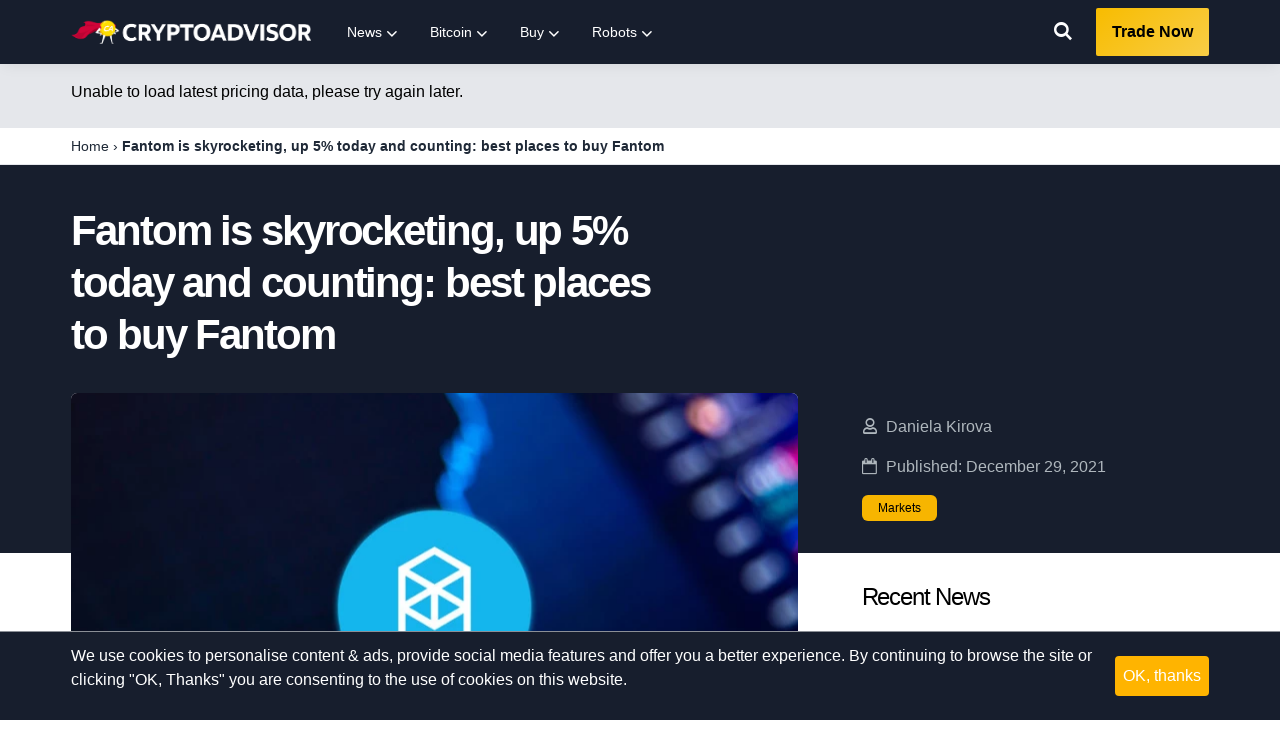

--- FILE ---
content_type: text/html; charset=UTF-8
request_url: https://cryptoadvisor.com/news/fantom-is-skyrocketing-up-5-today-and-counting-best-places-to-buy-fantom/
body_size: 17297
content:
<!DOCTYPE html>
<html lang="en-US">
 <head>
 <meta charset="UTF-8">
 <meta name="viewport" content="width=device-width, initial-scale=1.0">
 <link rel="dns-prefetch" href="//pts.igms.io">
 <link rel="dns-prefetch" href="//imgsrv.igms.io">

 <meta name='robots' content='index, follow, max-image-preview:large, max-snippet:-1, max-video-preview:-1' />

	<!-- This site is optimized with the Yoast SEO plugin v26.8 - https://yoast.com/product/yoast-seo-wordpress/ -->
	<title>Fantom is skyrocketing, up 5%: best places to buy Fantom</title>
	<meta name="description" content="If you want to know what Fantom is and whether you should invest in it, look no farther than this guide." />
	<link rel="canonical" href="https://cryptoadvisor.com/news/fantom-is-skyrocketing-up-5-today-and-counting-best-places-to-buy-fantom/" />
	<meta property="og:locale" content="en_US" />
	<meta property="og:type" content="article" />
	<meta property="og:title" content="Fantom is skyrocketing, up 5%: best places to buy Fantom" />
	<meta property="og:description" content="If you want to know what Fantom is and whether you should invest in it, look no farther than this guide." />
	<meta property="og:site_name" content="Crypto Advisor" />
	<meta property="article:published_time" content="2021-12-29T08:56:35+00:00" />
	<meta property="og:image" content="https://cryptoadvisor.com/wp-content/uploads/2021/12/1637751348940-adec5bcc-39a7-47ba-851f-628e72477a36.jpg" />
	<meta property="og:image:width" content="847" />
	<meta property="og:image:height" content="565" />
	<meta property="og:image:type" content="image/jpeg" />
	<meta name="author" content="Daniela Kirova" />
	<meta name="twitter:card" content="summary_large_image" />
	<meta name="twitter:label1" content="Written by" />
	<meta name="twitter:data1" content="Daniela Kirova" />
	<meta name="twitter:label2" content="Est. reading time" />
	<meta name="twitter:data2" content="1 minute" />
	<script type="application/ld+json" class="yoast-schema-graph">{"@context":"https://schema.org","@graph":[{"@type":"NewsArticle","@id":"https://cryptoadvisor.com/news/fantom-is-skyrocketing-up-5-today-and-counting-best-places-to-buy-fantom/#article","headline":"Fantom is skyrocketing, up 5% today and counting: best places to buy Fantom","datePublished":"2021-12-29T08:56:35+00:00","mainEntityOfPage":{"@id":"https://cryptoadvisor.com/news/fantom-is-skyrocketing-up-5-today-and-counting-best-places-to-buy-fantom/"},"wordCount":283,"commentCount":0,"publisher":{"@id":"https://cryptoadvisor.com/#organization"},"image":{"@id":"https://cryptoadvisor.com/news/fantom-is-skyrocketing-up-5-today-and-counting-best-places-to-buy-fantom/#primaryimage"},"thumbnailUrl":"https://cryptoadvisor.com/wp-content/uploads/2021/12/1637751348940-adec5bcc-39a7-47ba-851f-628e72477a36.jpg","articleSection":["Markets"],"inLanguage":"en-US","potentialAction":[{"@type":"CommentAction","name":"Comment","target":["https://cryptoadvisor.com/news/fantom-is-skyrocketing-up-5-today-and-counting-best-places-to-buy-fantom/#respond"]}],"author":{"@type":"Person","@id":"https://cryptoadvisor.com/#/schema/person/8999763b033e50deaa10e4c7e15cf707","name":"Daniela Kirova","image":{"@type":"ImageObject","inLanguage":"en-US","@id":"https://cryptoadvisor.com/#/schema/person/image/","url":"https://secure.gravatar.com/avatar/4585bf9cc72e38c3067c3c7a2d61f77ec8b18ef7fce37de2e156cfa7ff9658f0?s=96&d=mm&r=g","contentUrl":"https://secure.gravatar.com/avatar/4585bf9cc72e38c3067c3c7a2d61f77ec8b18ef7fce37de2e156cfa7ff9658f0?s=96&d=mm&r=g","caption":"Daniela Kirova"},"description":"CURRENTLY: Cryptocurrency writer EXPERTISE:&nbsp;Cryptocurrencies, Financial markets EDUCATION:&nbsp;BA, University of Michigan Summary • Fluent in multiple languages• Over 15 years experience in professional writing• Translator for financial content","sameAs":["https://www.linkedin.com/in/daniela-kirova-88a079201/"],"url":"https://cryptoadvisor.com/author/daniela-kirova/"}},{"@type":"WebPage","@id":"https://cryptoadvisor.com/news/fantom-is-skyrocketing-up-5-today-and-counting-best-places-to-buy-fantom/","url":"https://cryptoadvisor.com/news/fantom-is-skyrocketing-up-5-today-and-counting-best-places-to-buy-fantom/","name":"Fantom is skyrocketing, up 5%: best places to buy Fantom","primaryImageOfPage":{"@id":"https://cryptoadvisor.com/news/fantom-is-skyrocketing-up-5-today-and-counting-best-places-to-buy-fantom/#primaryimage"},"image":{"@id":"https://cryptoadvisor.com/news/fantom-is-skyrocketing-up-5-today-and-counting-best-places-to-buy-fantom/#primaryimage"},"thumbnailUrl":"https://cryptoadvisor.com/wp-content/uploads/2021/12/1637751348940-adec5bcc-39a7-47ba-851f-628e72477a36.jpg","datePublished":"2021-12-29T08:56:35+00:00","description":"If you want to know what Fantom is and whether you should invest in it, look no farther than this guide.","breadcrumb":{"@id":"https://cryptoadvisor.com/news/fantom-is-skyrocketing-up-5-today-and-counting-best-places-to-buy-fantom/#breadcrumb"},"inLanguage":"en-US","potentialAction":[{"@type":"ReadAction","target":["https://cryptoadvisor.com/news/fantom-is-skyrocketing-up-5-today-and-counting-best-places-to-buy-fantom/"]}]},{"@type":"ImageObject","inLanguage":"en-US","@id":"https://cryptoadvisor.com/news/fantom-is-skyrocketing-up-5-today-and-counting-best-places-to-buy-fantom/#primaryimage","url":"https://cryptoadvisor.com/wp-content/uploads/2021/12/1637751348940-adec5bcc-39a7-47ba-851f-628e72477a36.jpg","contentUrl":"https://cryptoadvisor.com/wp-content/uploads/2021/12/1637751348940-adec5bcc-39a7-47ba-851f-628e72477a36.jpg","width":847,"height":565},{"@type":"BreadcrumbList","@id":"https://cryptoadvisor.com/news/fantom-is-skyrocketing-up-5-today-and-counting-best-places-to-buy-fantom/#breadcrumb","itemListElement":[{"@type":"ListItem","position":1,"name":"Home","item":"https://cryptoadvisor.com/"},{"@type":"ListItem","position":2,"name":"Fantom is skyrocketing, up 5% today and counting: best places to buy Fantom"}]},{"@type":"WebSite","@id":"https://cryptoadvisor.com/#website","url":"https://cryptoadvisor.com/","name":"Crypto Advisor","description":"","publisher":{"@id":"https://cryptoadvisor.com/#organization"},"potentialAction":[{"@type":"SearchAction","target":{"@type":"EntryPoint","urlTemplate":"https://cryptoadvisor.com/?s={search_term_string}"},"query-input":{"@type":"PropertyValueSpecification","valueRequired":true,"valueName":"search_term_string"}}],"inLanguage":"en-US"},{"@type":"Organization","@id":"https://cryptoadvisor.com/#organization","name":"CryptoAdvisor","url":"https://cryptoadvisor.com/","logo":{"@type":"ImageObject","inLanguage":"en-US","@id":"https://cryptoadvisor.com/#/schema/logo/image/","url":"https://cryptoadvisor.com/wp-content/uploads/2022/01/CA-logo.png","contentUrl":"https://cryptoadvisor.com/wp-content/uploads/2022/01/CA-logo.png","width":512,"height":512,"caption":"CryptoAdvisor"},"image":{"@id":"https://cryptoadvisor.com/#/schema/logo/image/"}}]}</script>
	<!-- / Yoast SEO plugin. -->


<link rel='dns-prefetch' href='//static.igms.io' />
<link rel='dns-prefetch' href='//cdnjs.cloudflare.com' />
<link rel="alternate" type="application/rss+xml" title="Crypto Advisor &raquo; Feed" href="https://cryptoadvisor.com/feed/" />
<style id='wp-img-auto-sizes-contain-inline-css'>
img:is([sizes=auto i],[sizes^="auto," i]){contain-intrinsic-size:3000px 1500px}
/*# sourceURL=wp-img-auto-sizes-contain-inline-css */
</style>
<style id='classic-theme-styles-inline-css'>
/*! This file is auto-generated */
.wp-block-button__link{color:#fff;background-color:#32373c;border-radius:9999px;box-shadow:none;text-decoration:none;padding:calc(.667em + 2px) calc(1.333em + 2px);font-size:1.125em}.wp-block-file__button{background:#32373c;color:#fff;text-decoration:none}
/*# sourceURL=/wp-includes/css/classic-themes.min.css */
</style>
<style>*,:after,:before{--tw-border-opacity:1;border-color:rgba(229,231,235,var(--tw-border-opacity))}.o-pointer-events-none{pointer-events:none}.o-absolute{position:absolute}.o-relative{position:relative}.o-top-0{top:0}.o-right-0{right:0}.o-bottom-0{bottom:0}.o-left-0{left:0}.o-z-10{z-index:10}.o-mx-auto{margin-left:auto;margin-right:auto}.o-my-3{margin-bottom:.75rem;margin-top:.75rem}.o-my-8{margin-bottom:2rem;margin-top:2rem}.o-mt-1{margin-top:.25rem}.o-mt-2{margin-top:.5rem}.o-mr-1{margin-right:.25rem}.o-mr-3{margin-right:.75rem}.o-mr-px{margin-right:1px}.o-mb-1{margin-bottom:.25rem}.o-mb-2{margin-bottom:.5rem}.o-mb-3{margin-bottom:.75rem}.o-ml-1{margin-left:.25rem}.o-ml-px{margin-left:1px}.o-inline-block{display:inline-block}.o-flex{display:flex}.o-h-0{height:0}.o-h-3{height:.75rem}.o-h-4{height:1rem}.o-h-8{height:2rem}.o-h-24{height:6rem}.o-h-full{height:100%}.o-h-half{height:50%}.o-w-3{width:.75rem}.o-w-4{width:1rem}.o-w-8{width:2rem}.o-w-24{width:6rem}.o-w-1\/2{width:50%}.o-w-1\/3{width:33.333333%}.o-w-full{width:100%}.o-w-1\/24{width:4.1667%}.o-transform{--tw-translate-x:0;--tw-translate-y:0;--tw-rotate:0;--tw-skew-x:0;--tw-skew-y:0;--tw-scale-x:1;--tw-scale-y:1;transform:translateX(var(--tw-translate-x)) translateY(var(--tw-translate-y)) rotate(var(--tw-rotate)) skewX(var(--tw-skew-x)) skewY(var(--tw-skew-y)) scaleX(var(--tw-scale-x)) scaleY(var(--tw-scale-y))}.o-rotate-45{--tw-rotate:45deg}.o-flex-col{flex-direction:column}.o-flex-wrap{flex-wrap:wrap}.o-content-center{align-content:center}.o-items-center{align-items:center}.o-justify-center{justify-content:center}.o-self-center{align-self:center}.o-overflow-hidden{overflow:hidden}.o-rounded-md{border-radius:.375rem}.o-rounded-tr-lg{border-top-right-radius:.5rem}.o-rounded-bl-lg{border-bottom-left-radius:.5rem}.o-border{border-width:1px}.o-border-t-2{border-top-width:2px}.o-border-t{border-top-width:1px}.o-border-r-2{border-right-width:2px}.o-border-r{border-right-width:1px}.o-border-b{border-bottom-width:1px}.o-border-l-2{border-left-width:2px}.o-border-l{border-left-width:1px}.o-border-dotted{border-style:dotted}.o-border-gray-200{--tw-border-opacity:1;border-color:rgba(229,231,235,var(--tw-border-opacity))}.o-border-gray-600{--tw-border-opacity:1;border-color:rgba(75,85,99,var(--tw-border-opacity))}.o-bg-white{--tw-bg-opacity:1;background-color:rgba(255,255,255,var(--tw-bg-opacity))}.o-bg-gray-100{--tw-bg-opacity:1;background-color:rgba(243,244,246,var(--tw-bg-opacity))}.o-bg-yellow-300{--tw-bg-opacity:1;background-color:rgba(252,211,77,var(--tw-bg-opacity))}.hover\:o-bg-transparent:hover{background-color:transparent}.hover\:o-bg-yellow-400:hover{--tw-bg-opacity:1;background-color:rgba(251,191,36,var(--tw-bg-opacity))}.focus\:o-bg-transparent:focus{background-color:transparent}.o-bg-gradient-to-b{background-image:linear-gradient(to bottom,var(--tw-gradient-stops))}.o-object-cover{-o-object-fit:cover;object-fit:cover}.o-p-2{padding:.5rem}.o-px-2{padding-left:.5rem;padding-right:.5rem}.o-px-3{padding-left:.75rem;padding-right:.75rem}.o-px-4{padding-left:1rem;padding-right:1rem}.o-px-8{padding-left:2rem;padding-right:2rem}.o-py-2{padding-bottom:.5rem;padding-top:.5rem}.o-py-3{padding-bottom:.75rem;padding-top:.75rem}.o-py-4{padding-bottom:1rem;padding-top:1rem}.o-pt-1{padding-top:.25rem}.o-pt-2{padding-top:.5rem}.o-pb-1{padding-bottom:.25rem}.o-pb-4{padding-bottom:1rem}.o-pl-2{padding-left:.5rem}.o-text-center{text-align:center}.o-text-xs{font-size:.75rem;line-height:1rem}.o-text-sm{font-size:.875rem;line-height:1.25rem}.o-text-lg{font-size:1.125rem;line-height:1.75rem}.o-text-xl{font-size:1.25rem;line-height:1.75rem}.o-text-2xl{font-size:1.5rem;line-height:2rem}.o-text-3xl{font-size:1.875rem;line-height:2.25rem}.o-font-semibold{font-weight:600}.o-font-bold{font-weight:700}.o-uppercase{text-transform:uppercase}.o-capitalize{text-transform:capitalize}.o-leading-none{line-height:1}.o-leading-tight{line-height:1.25}.o-text-black{--tw-text-opacity:1;color:rgba(0,0,0,var(--tw-text-opacity))}.o-text-white{--tw-text-opacity:1;color:rgba(255,255,255,var(--tw-text-opacity))}.o-text-gray-600{--tw-text-opacity:1;color:rgba(75,85,99,var(--tw-text-opacity))}.o-text-gray-800{--tw-text-opacity:1;color:rgba(31,41,55,var(--tw-text-opacity))}.o-text-yellow-600{--tw-text-opacity:1;color:rgba(217,119,6,var(--tw-text-opacity))}.o-text-green-500{--tw-text-opacity:1;color:rgba(16,185,129,var(--tw-text-opacity))}.o-text-green-600{--tw-text-opacity:1;color:rgba(5,150,105,var(--tw-text-opacity))}.o-text-blue-600{--tw-text-opacity:1;color:rgba(37,99,235,var(--tw-text-opacity))}.hover\:o-text-gray-700:hover{--tw-text-opacity:1;color:rgba(55,65,81,var(--tw-text-opacity))}.focus\:o-text-gray-600:focus{--tw-text-opacity:1;color:rgba(75,85,99,var(--tw-text-opacity))}*,:after,:before{--tw-shadow:0 0 #0000}.o-shadow-lg{--tw-shadow:0 10px 15px -3px rgba(0,0,0,.1),0 4px 6px -2px rgba(0,0,0,.05);box-shadow:var(--tw-ring-offset-shadow,0 0 #0000),var(--tw-ring-shadow,0 0 #0000),var(--tw-shadow)}.focus\:o-outline-none:focus{outline:2px solid transparent;outline-offset:2px}*,:after,:before{--tw-ring-inset:var(--tw-empty,/*!*/ /*!*/);--tw-ring-offset-width:0px;--tw-ring-offset-color:#fff;--tw-ring-color:rgba(59,130,246,.5);--tw-ring-offset-shadow:0 0 #0000;--tw-ring-shadow:0 0 #0000}.o-transition{transition-duration:.15s;transition-property:background-color,border-color,color,fill,stroke,opacity,box-shadow,transform,filter,-webkit-backdrop-filter;transition-property:background-color,border-color,color,fill,stroke,opacity,box-shadow,transform,filter,backdrop-filter;transition-property:background-color,border-color,color,fill,stroke,opacity,box-shadow,transform,filter,backdrop-filter,-webkit-backdrop-filter;transition-timing-function:cubic-bezier(.4,0,.2,1)}.o-transition-colors{transition-duration:.15s;transition-property:background-color,border-color,color,fill,stroke;transition-timing-function:cubic-bezier(.4,0,.2,1)}.o-transition-transform{transition-property:transform;transition-timing-function:cubic-bezier(.4,0,.2,1)}.o-duration-150,.o-transition-transform{transition-duration:.15s}.o-duration-500{transition-duration:.5s}.o-ease-in{transition-timing-function:cubic-bezier(.4,0,1,1)}.ribbon div{background:#ff3569;font-size:10px;right:-33px;top:8px}.most-popular-tag{background-color:#c010f8;box-shadow:0 10px 15px -3px rgba(0,0,0,.1),0 4px 6px -2px rgba(0,0,0,.5)}.col-logo a{display:block;height:25px;padding-bottom:50%;position:relative;width:100%}.col-logo img{margin:0!important}.col-cta a{text-decoration:none!important}.comparison-table>div:nth-of-type(2n){--tw-bg-opacity:1;background-color:rgba(243,244,246,var(--tw-bg-opacity))}.comparison-table .logo{border-radius:0}.comparison-table.component-lg .icon,.comparison-table.component-md .icon,.comparison-table.component-sm .icon{top:2px}.comparison-table.component-sm .col-icon{display:none}.comparison-table.component-sm .col-data,.comparison-table.component-sm .col-logo{width:100%}.comparison-table.component-sm .col-key-features{display:none}.comparison-table.component-sm .col-cta{width:100%}.comparison-table.component-md .col-icon{width:8.333333%}.comparison-table.component-md .col-logo{width:25%}.comparison-table.component-md .col-data{width:41.666667%}.comparison-table.component-md .col-key-features{display:none}.comparison-table.component-md .col-cta{width:25%}.comparison-table.component-md .col-cta a{line-height:1.5}.comparison-table.component-lg .col-icon{width:4.1667%}.comparison-table.component-lg .col-logo{width:16.6667%}.comparison-table.component-lg .col-data{width:29.1667%}.comparison-table.component-lg .col-key-features{display:flex;width:33.3333%}.comparison-table.component-lg .col-cta{width:16.6667%}.forex-comparison-table .icon{top:2px}.forex-comparison-table .logo{border-radius:0}.forex-comparison-table.component-sm .col-logo{width:100%}.forex-comparison-table.component-sm .col-pairs,.forex-comparison-table.component-sm .col-position,.forex-comparison-table.component-sm .col-regulation,.forex-comparison-table.component-sm .col-spread{display:none}.forex-comparison-table.component-sm .col-deposit,.forex-comparison-table.component-sm .col-leverage,.forex-comparison-table.component-sm .col-rating{width:33.333333%}.forex-comparison-table.component-sm .col-cta,.forex-comparison-table.component-sm .offer-inner .inner{width:100%}.forex-comparison-table.component-md .col-position{display:flex;flex-direction:column}.forex-comparison-table.component-md .col-logo{width:25%}.forex-comparison-table.component-md .col-deposit{display:flex;width:12.5%}.forex-comparison-table.component-md .col-leverage,.forex-comparison-table.component-md .col-rating{display:flex;width:16.6667%}.forex-comparison-table.component-md .col-regulation,.forex-comparison-table.component-md .col-spread{display:none}.forex-comparison-table.component-md .col-pairs{display:none;width:20.8333%}.forex-comparison-table.component-md .col-cta{flex:1 1 0%}.forex-comparison-table.component-md .offer-inner .inner{width:50%}.forex-comparison-table.component-md .offer-inner .inner:nth-child(odd){border-right-width:2px}.forex-comparison-table.component-lg .col-logo{width:16.6667%}.forex-comparison-table.component-lg .col-deposit,.forex-comparison-table.component-lg .col-rating{width:12.5%}.forex-comparison-table.component-lg .col-leverage{width:8.3333%}.forex-comparison-table.component-lg .col-spread{display:flex;width:8.3333%}.forex-comparison-table.component-lg .col-regulation{display:flex;width:12.5%}.forex-comparison-table.component-lg .col-pairs{display:flex;width:8.3333%}.forex-comparison-table.component-lg .col-cta{flex:0 1 auto;margin-left:auto;width:16.6667%}.forex-comparison-table.component-lg .offer-inner .inner{padding:.75rem;width:33.333333%}.forex-comparison-table.component-lg .offer-inner .inner:nth-child(2){border-left-width:2px;border-right-width:2px}.crpt-comparison-table>div:nth-of-type(2n),.crypto-comparison-table>div:nth-of-type(2n),.individual-stock-comparison-table>div:nth-of-type(2n),.stocks-comparison-table>div:nth-of-type(2n){--tw-bg-opacity:1;background-color:rgba(243,244,246,var(--tw-bg-opacity))}.crpt-comparison-table .logo,.crypto-comparison-table .logo,.individual-stock-comparison-table .logo,.stocks-comparison-table .logo{border-radius:0}.crpt-comparison-table.component-lg .icon,.crpt-comparison-table.component-md .icon,.crpt-comparison-table.component-sm .icon,.crypto-comparison-table.component-lg .icon,.crypto-comparison-table.component-md .icon,.crypto-comparison-table.component-sm .icon,.individual-stock-comparison-table.component-lg .icon,.individual-stock-comparison-table.component-md .icon,.individual-stock-comparison-table.component-sm .icon,.stocks-comparison-table.component-lg .icon,.stocks-comparison-table.component-md .icon,.stocks-comparison-table.component-sm .icon{top:2px}.crpt-comparison-table.component-sm .col-icon,.crypto-comparison-table.component-sm .col-icon,.individual-stock-comparison-table.component-sm .col-icon,.stocks-comparison-table.component-sm .col-icon{display:none}.crpt-comparison-table.component-sm .col-data,.crpt-comparison-table.component-sm .col-logo,.crypto-comparison-table.component-sm .col-data,.crypto-comparison-table.component-sm .col-logo,.individual-stock-comparison-table.component-sm .col-data,.individual-stock-comparison-table.component-sm .col-logo,.stocks-comparison-table.component-sm .col-data,.stocks-comparison-table.component-sm .col-logo{width:100%}.crpt-comparison-table.component-sm .col-key-features,.crypto-comparison-table.component-sm .col-key-features,.individual-stock-comparison-table.component-sm .col-key-features,.stocks-comparison-table.component-sm .col-key-features{display:none}.crpt-comparison-table.component-sm .col-cta,.crpt-comparison-table.component-sm .offer-inner .inner,.crypto-comparison-table.component-sm .col-cta,.crypto-comparison-table.component-sm .offer-inner .inner,.individual-stock-comparison-table.component-sm .col-cta,.individual-stock-comparison-table.component-sm .offer-inner .inner,.stocks-comparison-table.component-sm .col-cta,.stocks-comparison-table.component-sm .offer-inner .inner{width:100%}.crpt-comparison-table.component-md .col-icon,.crypto-comparison-table.component-md .col-icon,.individual-stock-comparison-table.component-md .col-icon,.stocks-comparison-table.component-md .col-icon{width:8.333333%}.crpt-comparison-table.component-md .col-logo,.crypto-comparison-table.component-md .col-logo,.individual-stock-comparison-table.component-md .col-logo,.stocks-comparison-table.component-md .col-logo{width:25%}.crpt-comparison-table.component-md .col-data,.crypto-comparison-table.component-md .col-data,.individual-stock-comparison-table.component-md .col-data,.stocks-comparison-table.component-md .col-data{width:41.666667%}.crpt-comparison-table.component-md .col-key-features,.crypto-comparison-table.component-md .col-key-features,.individual-stock-comparison-table.component-md .col-key-features,.stocks-comparison-table.component-md .col-key-features{display:none}.crpt-comparison-table.component-md .col-cta,.crypto-comparison-table.component-md .col-cta,.individual-stock-comparison-table.component-md .col-cta,.stocks-comparison-table.component-md .col-cta{width:25%}.crpt-comparison-table.component-md .col-cta a,.crypto-comparison-table.component-md .col-cta a,.individual-stock-comparison-table.component-md .col-cta a,.stocks-comparison-table.component-md .col-cta a{line-height:1.5}.crpt-comparison-table.component-md .offer-inner .inner,.crypto-comparison-table.component-md .offer-inner .inner,.individual-stock-comparison-table.component-md .offer-inner .inner,.stocks-comparison-table.component-md .offer-inner .inner{width:50%}.crpt-comparison-table.component-md .offer-inner .inner:nth-child(odd),.crypto-comparison-table.component-md .offer-inner .inner:nth-child(odd),.individual-stock-comparison-table.component-md .offer-inner .inner:nth-child(odd),.stocks-comparison-table.component-md .offer-inner .inner:nth-child(odd){border-right-width:2px}.crpt-comparison-table.component-lg .col-icon,.crypto-comparison-table.component-lg .col-icon,.individual-stock-comparison-table.component-lg .col-icon,.stocks-comparison-table.component-lg .col-icon{width:4.1667%}.crpt-comparison-table.component-lg .col-logo,.crypto-comparison-table.component-lg .col-logo,.individual-stock-comparison-table.component-lg .col-logo,.stocks-comparison-table.component-lg .col-logo{width:16.6667%}.crpt-comparison-table.component-lg .col-data,.crypto-comparison-table.component-lg .col-data,.individual-stock-comparison-table.component-lg .col-data,.stocks-comparison-table.component-lg .col-data{width:29.1667%}.crpt-comparison-table.component-lg .col-key-features,.crypto-comparison-table.component-lg .col-key-features,.individual-stock-comparison-table.component-lg .col-key-features,.stocks-comparison-table.component-lg .col-key-features{display:flex;width:33.3333%}.crpt-comparison-table.component-lg .col-cta,.crypto-comparison-table.component-lg .col-cta,.individual-stock-comparison-table.component-lg .col-cta,.stocks-comparison-table.component-lg .col-cta{width:16.6667%}.crpt-comparison-table.component-lg .offer-inner .inner,.crypto-comparison-table.component-lg .offer-inner .inner,.individual-stock-comparison-table.component-lg .offer-inner .inner,.stocks-comparison-table.component-lg .offer-inner .inner{padding:.75rem;width:33.333333%}.crpt-comparison-table.component-lg .offer-inner .inner:nth-child(2),.crypto-comparison-table.component-lg .offer-inner .inner:nth-child(2),.individual-stock-comparison-table.component-lg .offer-inner .inner:nth-child(2),.stocks-comparison-table.component-lg .offer-inner .inner:nth-child(2){border-left-width:2px;border-right-width:2px}.col-cta a,.cta a{--tw-text-opacity:1;background-color:#f8cd46;color:rgba(0,0,0,var(--tw-text-opacity))}.col-cta a:hover,.col-cta a span,.cta a:hover,.cta a span{background-color:#f6c015}.col-cta a:hover .btn-arrow,.cta a:hover .btn-arrow{--tw-translate-x:0.5rem}.col-cta a.btn-alt,.cta a.btn-alt{background:linear-gradient(0deg,#000,#00c853 0,#00e676);transition:background .3s ease-out}.col-cta a.btn-alt:hover,.cta a.btn-alt:hover{background:linear-gradient(0deg,#00c853,#00c853)}.col-cta a.btn-alt:hover .btn-arrow,.cta a.btn-alt:hover .btn-arrow{--tw-translate-x:0.5rem}@media (min-width:768px){.md\:o-w-1\/2{width:50%}.md\:o-flex-row{flex-direction:row}.md\:o-flex-wrap{flex-wrap:wrap}.md\:o-items-center{align-items:center}.md\:o-text-sm{font-size:.875rem;line-height:1.25rem}}@media (min-width:1280px){.xl\:o-w-1\/3{width:33.333333%}.xl\:o-w-10\/12{width:83.333333%}}
</style><link rel='stylesheet' id='app-css' href='https://cryptoadvisor.com/wp-content/themes/zilla-theme/dist/css/app.css?id=b91878037e378d1897498bec897ae1b0&#038;ver=6.9' media='all' />
<style>/*! tailwindcss v2.2.4 | MIT License | https://tailwindcss.com*/

/*! modern-normalize v1.1.0 | MIT License | https://github.com/sindresorhus/modern-normalize */html{-webkit-text-size-adjust:100%;line-height:1.15;-moz-tab-size:4;-o-tab-size:4;tab-size:4}body{font-family:system-ui,-apple-system,Segoe UI,Roboto,Helvetica,Arial,sans-serif,Apple Color Emoji,Segoe UI Emoji;margin:0}hr{color:inherit;height:0}abbr[title]{-webkit-text-decoration:underline dotted;text-decoration:underline dotted}b,strong{font-weight:bolder}code,kbd,pre,samp{font-family:ui-monospace,SFMono-Regular,Consolas,Liberation Mono,Menlo,monospace;font-size:1em}small{font-size:80%}sub,sup{font-size:75%;line-height:0;position:relative;vertical-align:baseline}sub{bottom:-.25em}sup{top:-.5em}table{border-color:inherit;text-indent:0}button,input,optgroup,select,textarea{font-family:inherit;font-size:100%;line-height:1.15;margin:0}button,select{text-transform:none}[type=button],button{-webkit-appearance:button}legend{padding:0}progress{vertical-align:baseline}summary{display:list-item}blockquote,dd,dl,figure,h1,h2,h3,h4,h5,h6,hr,p,pre{margin:0}button{background-color:transparent;background-image:none}fieldset,ol,ul{margin:0;padding:0}ol,ul{list-style:none}html{font-family:ui-sans-serif,system-ui,-apple-system,BlinkMacSystemFont,Segoe UI,Roboto,Helvetica Neue,Arial,Noto Sans,sans-serif,Apple Color Emoji,Segoe UI Emoji,Segoe UI Symbol,Noto Color Emoji;line-height:1.5}body{font-family:inherit;line-height:inherit}*,:after,:before{border:0 solid;box-sizing:border-box}hr{border-top-width:1px}img{border-style:solid}textarea{resize:vertical}input::-moz-placeholder,textarea::-moz-placeholder{color:#9ca3af;opacity:1}input:-ms-input-placeholder,textarea:-ms-input-placeholder{color:#9ca3af;opacity:1}input::placeholder,textarea::placeholder{color:#9ca3af;opacity:1}button{cursor:pointer}table{border-collapse:collapse}h1,h2,h3,h4,h5,h6{font-size:inherit;font-weight:inherit}a{color:inherit;text-decoration:inherit}button,input,optgroup,select,textarea{color:inherit;line-height:inherit;padding:0}code,kbd,pre,samp{font-family:ui-monospace,SFMono-Regular,Menlo,Monaco,Consolas,Liberation Mono,Courier New,monospace}audio,canvas,embed,iframe,img,object,svg,video{display:block;vertical-align:middle}img,video{height:auto;max-width:100%}*,:after,:before{--tw-border-opacity:1;border-color:rgba(229,231,235,var(--tw-border-opacity))}@-webkit-keyframes pr-spin{to{transform:rotate(1turn)}}@keyframes pr-spin{to{transform:rotate(1turn)}}@-webkit-keyframes pr-ping{75%,to{opacity:0;transform:scale(2)}}@keyframes pr-ping{75%,to{opacity:0;transform:scale(2)}}@-webkit-keyframes pr-pulse{50%{opacity:.5}}@keyframes pr-pulse{50%{opacity:.5}}@-webkit-keyframes pr-bounce{0%,to{-webkit-animation-timing-function:cubic-bezier(.8,0,1,1);animation-timing-function:cubic-bezier(.8,0,1,1);transform:translateY(-25%)}50%{-webkit-animation-timing-function:cubic-bezier(0,0,.2,1);animation-timing-function:cubic-bezier(0,0,.2,1);transform:none}}@keyframes pr-bounce{0%,to{-webkit-animation-timing-function:cubic-bezier(.8,0,1,1);animation-timing-function:cubic-bezier(.8,0,1,1);transform:translateY(-25%)}50%{-webkit-animation-timing-function:cubic-bezier(0,0,.2,1);animation-timing-function:cubic-bezier(0,0,.2,1);transform:none}}*,:after,:before{--tw-shadow:0 0 #0000;--tw-ring-inset:var(--tw-empty,/*!*/ /*!*/);--tw-ring-offset-width:0px;--tw-ring-offset-color:#fff;--tw-ring-color:rgba(59,130,246,.5);--tw-ring-offset-shadow:0 0 #0000;--tw-ring-shadow:0 0 #0000}#price-ticker{--tw-bg-opacity:1;background-color:rgba(229,231,235,var(--tw-bg-opacity));min-height:64px}#historic-chart{min-height:634px}@media screen and (min-width:768px){#historic-chart{min-height:500px}}#price-table{min-height:540px}
</style><script defer defer defer defer src="https://static.igms.io/audience-tracking/v5/tracking.js?ver=6.9"></script>
<link rel="https://api.w.org/" href="https://cryptoadvisor.com/wp-json/" /><link rel="alternate" title="JSON" type="application/json" href="https://cryptoadvisor.com/wp-json/wp/v2/posts/531" /><link rel="EditURI" type="application/rsd+xml" title="RSD" href="https://cryptoadvisor.com/xmlrpc.php?rsd" />
<meta name="generator" content="WordPress 6.9" />
<link rel='shortlink' href='https://cryptoadvisor.com/?p=531' />
<link rel="amphtml" href="https://cryptoadvisor.com/news/fantom-is-skyrocketing-up-5-today-and-counting-best-places-to-buy-fantom/amp/">
                <script>
                    const landing_template = "news";
                </script>
            
                <script>
                    const landing_template = "news";
                </script>
            
                <script>
                    const landing_template = "news";
                </script>
            
                <script>
                    const landing_template = "news";
                </script>
            <link rel="icon" href="https://cryptoadvisor.com/wp-content/uploads/2021/11/cropped-CoinAdvisor-favicon-360x360-1-32x32.png" sizes="32x32" />
<link rel="icon" href="https://cryptoadvisor.com/wp-content/uploads/2021/11/cropped-CoinAdvisor-favicon-360x360-1-192x192.png" sizes="192x192" />
<link rel="apple-touch-icon" href="https://cryptoadvisor.com/wp-content/uploads/2021/11/cropped-CoinAdvisor-favicon-360x360-1-180x180.png" />
<meta name="msapplication-TileImage" content="https://cryptoadvisor.com/wp-content/uploads/2021/11/cropped-CoinAdvisor-favicon-360x360-1-270x270.png" />

  <style>
 :root {
 --theme-primary: #171e2d;
 --theme-tertiary: #ffb400;
 --theme-secondary: #fe3b3b;
 --navigation-background: #171e2d;
 --menu-item-background: #171e2d;
 --menu-item-background-hover: #171e2d;
 --menu-item-text: #ffffff;
 --menu-item-text-hover: #ffffff;
 --infographic-highlight-color: #F5FCF9; }
 </style>
	</head>
 <body id="body" class="bg-white overflow-x-hidden">
 <div class="relative flex flex-col min-h-screen antialiased font-body">
  <header
 id="header"
 class="bg-navigation-background js-header"
>
 <div class="container flex items-center h-full mx-auto img-flex">
  <a href="/" aria-label="Crypto Advisor" class="flex items-center h-full py-2 mr-5">
 <img class="max-h-full max-w-logo lazyload" src="https://cryptoadvisor.com/wp-content/uploads/2021/11/CoinAdvisor-light.png" alt="Crypto Advisor" loading="lazy" />
 </a>
  <button id="nav-toggle" class="flex items-center p-2 ml-auto text-white rounded outline-none lg:hidden focus:outline-none">
 <svg class="w-5 h-5 fill-current" viewBox="0 0 20 20" xmlns="http://www.w3.org/2000/svg"><title>Menu</title> <path d="M0 3h20v2H0V3zm0 6h20v2H0V9zm0 6h20v2H0v-2z"></path></svg>
 </button>
 <nav id="nav-main" class="absolute top-0 left-0 hidden w-full pt-3 pb-4 mt-16 text-center lg:flex lg:py-0 lg:mt-0 lg:h-full lg:static bg-navigation-background lg:text-left">
 <ul class="container z-10 flex flex-col w-full px-5 mx-auto text-sm lg:mx-0 navigation lg:w-auto lg:flex lg:flex-row lg:px-0">
  <li class="relative mb-4 submenu menu-item lg:mb-0">
 <a href="/news" target="_self" class=" block px-4 lg:h-full bg-menu-item-background hover:bg-menu-item-background-hover text-menu-item-text hover:text-menu-item-text-hover lg:flex lg:items-center">
 <span>News</span>
  <i class="hidden ml-1 -mb-1 text-xs icon-down-open lg:inline-block"></i>
  </a>
  <span class="absolute top-0 right-0 flex items-center justify-center w-5 h-5 bg-white cursor-pointer navSubToggle bg-opacity-15 lg:hidden">
 <i class="text-xs text-white icon-down-open"></i>
 </span>
   <div class="hidden h-px bg-transparent lg:block"></div>
 <ul class="invisible py-2 lg:py-5 lg:absolute lg:left-0 lg:top-auto lg:min-w-dd whitespace-nowrap text-sm font-normal text-menu-item-text bg-menu-item-background ">
  <li class="relative submenu menu-item">
 <a href="https://cryptoadvisor.com/news/category/analysis/" target="_self" class=" block py-2 lg:px-6 hover:text-menu-item-text-hover hover:bg-menu-item-background-hover">
 <span>Analysis</span>  </a>
   </li>
  <li class="relative submenu menu-item">
 <a href="https://cryptoadvisor.com/news/category/business/" target="_self" class=" block py-2 lg:px-6 hover:text-menu-item-text-hover hover:bg-menu-item-background-hover">
 <span>Business</span>  </a>
   </li>
  <li class="relative submenu menu-item">
 <a href="https://cryptoadvisor.com/news/category/crime/" target="_self" class=" block py-2 lg:px-6 hover:text-menu-item-text-hover hover:bg-menu-item-background-hover">
 <span>Crime</span>  </a>
   </li>
  <li class="relative submenu menu-item">
 <a href="https://cryptoadvisor.com/news/category/interview/" target="_self" class=" block py-2 lg:px-6 hover:text-menu-item-text-hover hover:bg-menu-item-background-hover">
 <span>Interview</span>  </a>
   </li>
  <li class="relative submenu menu-item">
 <a href="https://cryptoadvisor.com/news/category/markets/" target="_self" class=" block py-2 lg:px-6 hover:text-menu-item-text-hover hover:bg-menu-item-background-hover">
 <span>Markets</span>  </a>
   </li>
  <li class="relative submenu menu-item">
 <a href="https://cryptoadvisor.com/news/category/opinion/" target="_self" class=" block py-2 lg:px-6 hover:text-menu-item-text-hover hover:bg-menu-item-background-hover">
 <span>Opinion</span>  </a>
   </li>
  <li class="relative submenu menu-item">
 <a href="https://cryptoadvisor.com/news/category/policy-and-regulation/" target="_self" class=" block py-2 lg:px-6 hover:text-menu-item-text-hover hover:bg-menu-item-background-hover">
 <span>Policy and Regulation</span>  </a>
   </li>
  <li class="relative submenu menu-item">
 <a href="https://cryptoadvisor.com/news/category/press-release/" target="_self" class=" block py-2 lg:px-6 hover:text-menu-item-text-hover hover:bg-menu-item-background-hover">
 <span>Press Release</span>  </a>
   </li>
  <li class="relative submenu menu-item">
 <a href="https://cryptoadvisor.com/news/category/technology/" target="_self" class=" block py-2 lg:px-6 hover:text-menu-item-text-hover hover:bg-menu-item-background-hover">
 <span>Technology</span>  </a>
   </li>
  <li class="relative submenu menu-item">
 <a href="https://cryptoadvisor.com/news/category/featured/" target="_self" class=" block py-2 lg:px-6 hover:text-menu-item-text-hover hover:bg-menu-item-background-hover">
 <span>Featured</span>  </a>
   </li>
  </ul>
 

  </li>
  <li class="relative mb-4 submenu menu-item lg:mb-0">
 <a href="#" target="_self" class=" block px-4 lg:h-full bg-menu-item-background hover:bg-menu-item-background-hover text-menu-item-text hover:text-menu-item-text-hover lg:flex lg:items-center">
 <span>Bitcoin</span>
  <i class="hidden ml-1 -mb-1 text-xs icon-down-open lg:inline-block"></i>
  </a>
  <span class="absolute top-0 right-0 flex items-center justify-center w-5 h-5 bg-white cursor-pointer navSubToggle bg-opacity-15 lg:hidden">
 <i class="text-xs text-white icon-down-open"></i>
 </span>
   <div class="hidden h-px bg-transparent lg:block"></div>
 <ul class="invisible py-2 lg:py-5 lg:absolute lg:left-0 lg:top-auto lg:min-w-dd whitespace-nowrap text-sm font-normal text-menu-item-text bg-menu-item-background ">
  <li class="relative submenu menu-item">
 <a href="https://cryptoadvisor.com/bitcoin/buy/" target="_self" class=" block py-2 lg:px-6 hover:text-menu-item-text-hover hover:bg-menu-item-background-hover">
 <span>Buy Bitcoin</span>  </a>
   </li>
  </ul>
 

  </li>
  <li class="relative mb-4 submenu menu-item lg:mb-0">
 <a href="https://cryptoadvisor.com/cryptocurrencies/buy/hub/" target="_self" class=" block px-4 lg:h-full bg-menu-item-background hover:bg-menu-item-background-hover text-menu-item-text hover:text-menu-item-text-hover lg:flex lg:items-center">
 <span>Buy</span>
  <i class="hidden ml-1 -mb-1 text-xs icon-down-open lg:inline-block"></i>
  </a>
  <span class="absolute top-0 right-0 flex items-center justify-center w-5 h-5 bg-white cursor-pointer navSubToggle bg-opacity-15 lg:hidden">
 <i class="text-xs text-white icon-down-open"></i>
 </span>
   <div class="hidden h-px bg-transparent lg:block"></div>
 <ul class="invisible py-2 lg:py-5 lg:absolute lg:left-0 lg:top-auto lg:min-w-dd whitespace-nowrap text-sm font-normal text-menu-item-text bg-menu-item-background ">
  <li class="relative submenu menu-item">
 <a href="https://cryptoadvisor.com/ethereum/buy/" target="_self" class=" block py-2 lg:px-6 hover:text-menu-item-text-hover hover:bg-menu-item-background-hover">
 <span>Buy Ethereum</span>  </a>
   </li>
  <li class="relative submenu menu-item">
 <a href="https://cryptoadvisor.com/solana/buy/" target="_self" class=" block py-2 lg:px-6 hover:text-menu-item-text-hover hover:bg-menu-item-background-hover">
 <span>Buy Solana</span>  </a>
   </li>
  <li class="relative submenu menu-item">
 <a href="https://cryptoadvisor.com/apecoin/buy/" target="_self" class=" block py-2 lg:px-6 hover:text-menu-item-text-hover hover:bg-menu-item-background-hover">
 <span>Buy ApeCoin</span>  </a>
   </li>
  <li class="relative submenu menu-item">
 <a href="https://cryptoadvisor.com/serum/buy/" target="_self" class=" block py-2 lg:px-6 hover:text-menu-item-text-hover hover:bg-menu-item-background-hover">
 <span>Buy Serum</span>  </a>
   </li>
  <li class="relative submenu menu-item">
 <a href="https://cryptoadvisor.com/ravencoin/buy/" target="_self" class=" block py-2 lg:px-6 hover:text-menu-item-text-hover hover:bg-menu-item-background-hover">
 <span>Buy Ravencoin</span>  </a>
   </li>
  <li class="relative submenu menu-item">
 <a href="https://cryptoadvisor.com/theta/buy/" target="_self" class=" block py-2 lg:px-6 hover:text-menu-item-text-hover hover:bg-menu-item-background-hover">
 <span>Buy Theta</span>  </a>
   </li>
  <li class="relative submenu menu-item">
 <a href="https://cryptoadvisor.com/polygon/buy/" target="_self" class=" block py-2 lg:px-6 hover:text-menu-item-text-hover hover:bg-menu-item-background-hover">
 <span>Buy Polygon</span>  </a>
   </li>
  <li class="relative submenu menu-item">
 <a href="https://cryptoadvisor.com/1inch/buy/" target="_self" class=" block py-2 lg:px-6 hover:text-menu-item-text-hover hover:bg-menu-item-background-hover">
 <span>Buy 1inch</span>  </a>
   </li>
  <li class="relative submenu menu-item">
 <a href="https://cryptoadvisor.com/terra/buy/" target="_self" class=" block py-2 lg:px-6 hover:text-menu-item-text-hover hover:bg-menu-item-background-hover">
 <span>Buy Luna</span>  </a>
   </li>
  <li class="relative submenu menu-item">
 <a href="https://cryptoadvisor.com/flow/buy/" target="_self" class=" block py-2 lg:px-6 hover:text-menu-item-text-hover hover:bg-menu-item-background-hover">
 <span>Buy Flow</span>  </a>
   </li>
  <li class="relative submenu menu-item">
 <a href="https://cryptoadvisor.com/secret/buy/" target="_self" class=" block py-2 lg:px-6 hover:text-menu-item-text-hover hover:bg-menu-item-background-hover">
 <span>Buy Secret</span>  </a>
   </li>
  <li class="relative submenu menu-item">
 <a href="https://cryptoadvisor.com/polkadot/buy/" target="_self" class=" block py-2 lg:px-6 hover:text-menu-item-text-hover hover:bg-menu-item-background-hover">
 <span>Buy Polkadot</span>  </a>
   </li>
  </ul>
 

  </li>
  <li class="relative mb-4 submenu menu-item lg:mb-0">
 <a href="https://cryptoadvisor.com/robots/" target="_self" class=" block px-4 lg:h-full bg-menu-item-background hover:bg-menu-item-background-hover text-menu-item-text hover:text-menu-item-text-hover lg:flex lg:items-center">
 <span>Robots</span>
  <i class="hidden ml-1 -mb-1 text-xs icon-down-open lg:inline-block"></i>
  </a>
  <span class="absolute top-0 right-0 flex items-center justify-center w-5 h-5 bg-white cursor-pointer navSubToggle bg-opacity-15 lg:hidden">
 <i class="text-xs text-white icon-down-open"></i>
 </span>
   <div class="hidden h-px bg-transparent lg:block"></div>
 <ul class="invisible py-2 lg:py-5 lg:absolute lg:left-0 lg:top-auto lg:min-w-dd whitespace-nowrap text-sm font-normal text-menu-item-text bg-menu-item-background ">
  <li class="relative submenu menu-item">
 <a href="https://cryptoadvisor.com/robots/bitcoin-motion/" target="_self" class=" block py-2 lg:px-6 hover:text-menu-item-text-hover hover:bg-menu-item-background-hover">
 <span>Bitcoin Motion</span>  </a>
   </li>
  </ul>
 

  </li>
  <li class="block bg-white lg:hidden bg-opacity-15"> 
 <div class="p-2">
 <form class="relative flex items-center w-full m-0" action="https://cryptoadvisor.com/" role="search" method="get">
 <button class="absolute right-0 cursor-pointer">
 <i class="text-white cursor-pointer icon-search"></i>
 </button>
 <input type="text" class="flex-1 font-light text-center text-white placeholder-white placeholder-opacity-50 bg-transparent outline-none" placeholder="Search" name="s" value="">
 <input type="submit" value="search" class="hidden">
 </form>
 </div>
 </li>
 </ul>

 </nav>
 <div class="hidden lg:block">
 <div>
	<i id="searchOpen" class="text-lg cursor-pointer text-menu-item-text hover:text-menu-item-text-hover icon-search"></i>
 <div
 id="searchContainer"
 class="fixed inset-0 z-10 flex items-center justify-center invisible duration-200 ease-out opacity-0 bg-primary transition-opactiy"
 >
 	<form id="searchForm" class="flex items-center w-9/12 pb-4 border-b border-white lg:w-4/12" action="/" role="search" method="get">
 <button class="mr-4 cursor-pointer">
 <i class="text-2xl text-white cursor-pointer icon-search"></i>
 </button>
 <input id="searchInput" type="text" class="flex-1 text-xl font-light text-white placeholder-white placeholder-opacity-50 bg-transparent outline-none" placeholder="Search" name="s" value="">
 <input type="submit" value="search" class="hidden">
 </form>
	</div>
</div>
  </div>
    <div class="hidden ml-6 lg:block">
 <button type="button" class="inline-block px-4 py-4 font-bold leading-none rounded-sm module-cta-v2 whitespace-nowrap focus:outline-none hero-registration">
 <span class="font-bold whitespace-nowrap">Trade Now</span>
 </button>
 </div>
  
 </div>
</header>
  <div class="fixed items-center justify-center h-full left-0 top-10 z-50 outer-skyscraper">
 </div>
<div class="fixed items-center justify-center h-full right-0 top-10 z-50 outer-skyscraper">
 </div>
 <main class="flex-1 single">
 <div id="price-ticker">
 <div class="container">
 <div
 data-wc="wc-price-ticker"
 data-country="US"
 data-currency="USD"
 data-image-service="https://imgsrv.igms.io"
 data-language="en"
 data-limit="5"
 data-price-data=""
 data-price-service="https://pts.igms.io/api/v2"
 data-theme="{&quot;primary&quot;:&quot;#363636&quot;,&quot;secondary&quot;:&quot;#333333&quot;}"
 data-type="coins"
 data-stocks="AAPL,MSFT,AMZN,GOOG,FB"
 ></div>
 <p class="no-pricing-data py-4 m-0 hidden">Unable to load latest pricing data, please try again later.</p>
 </div>
</div>

 <div class="py-2 text-sm text-gray-800 border-b border-gray-200">
 <div class="container">
 <span><span><a href="https://cryptoadvisor.com/">Home</a></span> › <span class="breadcrumb_last" aria-current="page"><strong>Fantom is skyrocketing, up 5% today and counting: best places to buy Fantom</strong></span></span> </div>
 </div>
    <article class="relative">
 <header class="relative pt-10 pb-40">
 <div class="absolute top-0 left-0 z-0 w-full h-full header-block bg-navigation-background"></div>
 <div class="container relative mb-8">
 <div class="flex flex-col lg:flex-row">
 <div class="lg:pr-8 lg:w-8/12">
 <h1 class="text-5xl font-bold leading-tight tracking-tighter text-white lg:mr-32">Fantom is skyrocketing, up 5% today and counting: best places to buy Fantom</h1>
 </div>
 <div class="flex flex-col mt-4 lg:mt-0 lg:pl-8 lg:w-4/12 lg:-mb-40">
 <div class="text-sm md:text-base lg:mt-auto">
 <div class="flex flex-col lg:flex-row lg:flex-wrap items-start items-md-center lg:block">
 <div class="my-3 md:mt-0 lg:mb-4 author-meta" itemscope itemtype="http://schema.org/Person">
 <span data-author-meta role="tooltip" data-content="4a35cbe075255f3b5c0e245deb59c03d" class="mr-4 cursor-pointer text-meta">
 <i class="mr-1 icon-user"></i>
 <span>Daniela</span> <span>Kirova</span>
 </span>
 <div id="4a35cbe075255f3b5c0e245deb59c03d" data-popper-tooltip class="hidden sm:min-w-author-tooltip">
 <div class="relative p-4">
 <button type="button" class="absolute top-0 text-lg text-black cursor-pointer dismiss right-2">&times;</button>
 <div class="flex text-sm">
 <div class="w-1/3 mr-2">
 <img src="data:image/svg+xml,%3Csvg%20xmlns%3D%22http%3A%2F%2Fwww.w3.org%2F2000%2Fsvg%22%20viewBox%3D%220%200%20110%20110%22%3E%3C%2Fsvg%3E" alt="Daniela Kirova" width="200" height="200" class="block mr-3 w-author-avatar-xs h-author-avatar-xs lg:w-author-avatar-tooltip lg:h-author-avatar-tooltip lg:mr-4 lazyload" data-src="https://cryptoadvisor.com/wp-content/uploads/imagecache/2022/01/1641549162974-d9a248c0-7872-47f1-a52e-8b15ea08f700-smartcrop-208x208.webp" loading="lazy" />
 </div>
 <div class="w-2/3 leading-125">
 CURRENTLY: Cryptocurrency writer EXPERTISE:&nbsp;Cryptocurrencies, Financial markets EDUCATION:&nbsp;BA, University of Michigan Summary Fluent in multiple languages Over 15 years experience&hellip;
 <a href="https://cryptoadvisor.com/author/daniela-kirova/"  class="block text-blue-900 no-inherit hover:inv-text-link-underline">Read more</a>
 <div class="flex items-center mt-2 text-grey-300">
         <a href="https://www.linkedin.com/in/daniela-kirova-88a079201/" class="mr-1"><i class="icon-linkedin"></i></a>
                 </div>
 </div>
 </div>
 </div>
 </div>
</div>
 <div class="my-3 mb-6 md:mt-0 lg:mb-4">
 <time class="mr-4 text-meta" datetime="2021-12-29">
 <i class="mr-1 icon-calendar"></i> 
 Published: December 29, 2021
 </time>
  </div>
 <div class="inline-block">
  <a href="https://cryptoadvisor.com/news/category/markets/" class="inline-block px-4 py-2 md:px-4 md:py-1 text-xs font-medium leading-normal text-black transition duration-150 ease-in-out rounded-md bg-gold hover:bg-tertiary">Markets</a>
  </div>
 </div>
 </div>
 </div>
 </div>
 </div>
</header> 
 <div class="container mb-12">
 <div class="flex flex-col lg:flex-row">
 <div class="-mt-40 lg:pr-8 lg:w-8/12">

 <div class="relative mb-4 overflow-hidden bg-gray-200 rounded-md pb-2/4" data-next="https://cryptoadvisor.com/news/rose-the-token-of-oasis-network-is-rapidly-reversing-losses-buy-rose-before-its-too-late/">
  <picture>
  <source data-srcset="https://cryptoadvisor.com/wp-content/uploads/imagecache/2021/12/1637751348940-adec5bcc-39a7-47ba-851f-628e72477a36-smartcrop-725x375.webp" type="image/webp" />
  <source data-srcset="https://cryptoadvisor.com/wp-content/uploads/imagecache/2021/12/1637751348940-adec5bcc-39a7-47ba-851f-628e72477a36-smartcrop-725x375.jpg" type="image/jpeg" />
 <img class="lazyload absolute object-cover w-full h-full large" loading="lazy" src="[data-uri]" alt="" width="100%" height="100%">
</picture>
  </div>

 
 <div class="flow-root mb-4 prose-sm prose md:prose max-w-none">
 <p>The live Fantom price today is $2.31 with a 24-hour trading volume of $1.3 billion. Fantom is up 4.95% in the last 24 hours. If you want to know what Fantom is and whether you should invest in it, look no farther than this guide. &nbsp;&nbsp;</p>
<h2>Top places to buy Fantom now</h2>
<h3>eToro</h3>
<p>eToro is one of the world's leading multi-asset trading platforms offering some of the lowest commission and fee rates in the industry. It's social copy trading features make it a great choice for those getting started.</p>
<p>
 <a href="/visit/etoro-crypto?guid=NTMx&amp;component=simple-table&amp;language=en&amp;position=1&amp;totalPositions=2" rel="noopener nofollow sponsored">
  Buy FTM with eToro today
  </a>
  <button class="o-flex o-items-center o-mt-2 o-text-sm o-text-gray-600 focus:o-outline-none" data-tooltip='Don&rsquo;t invest unless you&rsquo;re prepared to lose all the money you invest. This is a high-risk investment and you should not expect to be protected if something goes wrong. &lt;a href="https://www.etoro.com/customer-service/terms-conditions/trading-restriction/"&gt;Take 2 mins to learn more&lt;/a&gt;.' aria-expanded="false">
 <span class="o-border-b o-border-gray-600 o-border-dotted">Disclaimer</span>
 <span class="o-ml-1">
 <svg aria-hidden="true" focusable="false" role="img" xmlns="http://www.w3.org/2000/svg" viewbox="0 0 512 512" class="w-3 h-3"><path fill="currentColor" d="M256 40c118.621 0 216 96.075 216 216 0 119.291-96.61 216-216 216-119.244 0-216-96.562-216-216 0-119.203 96.602-216 216-216m0-32C119.043 8 8 119.083 8 256c0 136.997 111.043 248 248 248s248-111.003 248-248C504 119.083 392.957 8 256 8zm-36 344h12V232h-12c-6.627 0-12-5.373-12-12v-8c0-6.627 5.373-12 12-12h48c6.627 0 12 5.373 12 12v140h12c6.627 0 12 5.373 12 12v8c0 6.627-5.373 12-12 12h-72c-6.627 0-12-5.373-12-12v-8c0-6.627 5.373-12 12-12zm36-240c-17.673 0-32 14.327-32 32s14.327 32 32 32 32-14.327 32-32-14.327-32-32-32z"></path></svg>
 </span>
 </button>
 </p>
  <h3>Gemini</h3>
<p>Gemini is a full-reserve and highly-regulated cryptocurrency exchange and custodian. Founded in 2014 and based in New York City, it operates in 70+ countries. Gemini offers a secure platform for buying, selling, storing, and converting crypto assets. They prioritize user safety and even provide a Gemini Mastercard for spending crypto holdings.</p>
<p>
 <a href="/visit/gemini-crypto?guid=NTMx&amp;component=simple-table&amp;language=en&amp;position=2&amp;totalPositions=2" rel="noopener nofollow sponsored">
  Buy FTM with Gemini today
  </a>
 </p>
  
<h2>What is Fantom?</h2>
<p>Fantom provides DeFi services to developers via a customized, unique consensus algorithm. This directed acyclic graph (DAG) smart contract platform and the native token FTM attempt to resolve issues commonly associated with smart contract platforms. More specifically, Fantom developers claim to have reduced transaction speed to less than two seconds.</p>
<p>Fantom&rsquo;s mainnet OPERA was launched in December 2019. Fantom is overseen by the Fantom Foundation, which was founded in 2018.</p>
<p>The team behind Fantom has extensive experience primarily in the field of full-stack blockchain development, and aimed to create a smart contract platform which privileges scalability, decentralization and security.</p>
<p>Fantom attempts to use a new scratch-built consensus mechanism to facilitate DeFi and related services on the basis of smart contracts. The mechanism, Lachesis, promises much higher capacity.</p>
<h2>Should I buy Fantom today?</h2>
<p>Supporters of Fantom predict it will recover from its recent crash. Still, it&rsquo;s best to take all price predictions and investment advice with a grain of salt.</p>
<h2>Fantom price prediction</h2>
<p>According to Wallet Investor, Fantom is a good long-term investment. They forecast its price will go up to $4.62 in one year. This makes the long-term earning potential just over 100% in one year. In five years (2026), the price of Fantom will be around $13.50.</p>
<h2>Fantom on social media</h2>
<blockquote class="twitter-tweet" data-width="500" data-dnt="true">
<p lang="und" dir="ltr">GM<a href="https://twitter.com/search?q=%24FTM&amp;src=ctag&amp;ref_src=twsrc%5Etfw">$FTM</a> <a href="https://twitter.com/hashtag/Fantom?src=hash&amp;ref_src=twsrc%5Etfw">#Fantom</a> &#128064; <a href="https://t.co/0fILCxTQar">pic.twitter.com/0fILCxTQar</a></p>
<p>&mdash; BenTradin (@Bentradin) <a href="https://twitter.com/Bentradin/status/1475816862239838208?ref_src=twsrc%5Etfw">December 28, 2021</a></p></blockquote>
<p><script async src="https://platform.twitter.com/widgets.js" charset="utf-8"></script></p>


 </div>

 <div class="flex items-baseline justify-between m4-t">
 <div class="flex items-baseline">
  </div>
 <div>
 <div class="flex">
 <a href="https://www.facebook.com/sharer.php?u=https%3A%2F%2Fcryptoadvisor.com%2Fnews%2Ffantom-is-skyrocketing-up-5-today-and-counting-best-places-to-buy-fantom%2F" class="flex items-center justify-center w-10 h-10 ml-2 border-2 rounded-full text-tertiary border-tertiary hover:border-primary hover:text-primary" rel="nofollow">
 <i class="icon-facebook"></i>
 </a>
 <a href="https://twitter.com/intent/tweet?text=Fantom+is+skyrocketing%2C+up+5%25+today+and+counting%3A+best+places+to+buy+Fantom&url=https%3A%2F%2Fcryptoadvisor.com%2Fnews%2Ffantom-is-skyrocketing-up-5-today-and-counting-best-places-to-buy-fantom%2F"
 class="flex items-center justify-center w-10 h-10 ml-2 border-2 rounded-full text-tertiary border-tertiary hover:border-primary hover:text-primary" rel="nofollow">
 <i class="icon-twitter"></i>
 </a>
 </div>
 </div>
</div>
 <noscript>
<div class="flex justify-between mt-4">
 <div class="w-1/2">
 <div class="flex">
  <div class="hidden w-1/3 lg:block">
 <a href="https://cryptoadvisor.com/news/rose-the-token-of-oasis-network-is-rapidly-reversing-losses-buy-rose-before-its-too-late/">
 <picture>
  <source data-srcset="https://cryptoadvisor.com/wp-content/uploads/imagecache/2021/12/1640767293432-5517f5e9-dc8a-41e1-8202-864412d56246-smartcrop-150x150.webp" type="image/webp" />
  <source data-srcset="https://cryptoadvisor.com/wp-content/uploads/imagecache/2021/12/1640767293432-5517f5e9-dc8a-41e1-8202-864412d56246-smartcrop-150x150.jpg" type="image/jpeg" />
 <img class="lazyload absolute object-cover w-full h-full large" loading="lazy" src="[data-uri]" alt="" width="100%" height="100%">
</picture>
 </a>
 </div>
 <div class="flex-1 p-2">
 <a class="mt-3 text-xs font-medium leading-5 uppercase" href="https://cryptoadvisor.com/news/rose-the-token-of-oasis-network-is-rapidly-reversing-losses-buy-rose-before-its-too-late/"><i class="mr-1 -mb-1 -ml-1 text-xs icon-down-open previous-article"></i>Previous</a>
 <div class="text-sm text-gray-600">
 <a href="https://cryptoadvisor.com/news/rose-the-token-of-oasis-network-is-rapidly-reversing-losses-buy-rose-before-its-too-late/">
 ROSE, the token of Oasis Network, is rapidly reversing losses: buy ROSE before it’s too late
 </a>
 </div>
 </div>
  
 </div>
 </div>
 <div class="w-1/2 text-right">
 <div class="flex">
  </div>
</div>
</noscript>
 
  </div>
 <div class="mt-12 lg:mt-0 lg:pl-8 lg:w-4/12">
 <div class="pt-8 h-full">
 <aside class="mb-12">
 <h3 class="mb-5 text-2xl font-medium leading-none tracking-tighter text-black">
 Recent News
 </h3>
 <div class="flex flex-wrap mb-2 -mx-3 lg:flex-col">
  <div class="w-1/2 px-3 mb-6 lg:w-full">
 <div class="promoteimage">

  <h6 class="mt-3 font-bold mb-4 leading-5">
 <a href="https://cryptoadvisor.com/news/fantom-is-skyrocketing-up-5-today-and-counting-best-places-to-buy-fantom/" rel="bookmark" class="hover:text-tertiary">Singapore is the inaugural metaverse city of Affyn’s NEXUS World</a>
 </h6>
 <div class="flex items-center text-xs">
 <time class="flex items-center content-between text-meta " datetime="2021-12-29 08:56:35"><i class="mr-2 icon-calendar"></i><span>December 29, 2021</span></time>
 </div>
 </div>
 </div>
  <div class="w-1/2 px-3 mb-6 lg:w-full">
 <div class="promoteimage">

  <h6 class="mt-3 font-bold mb-4 leading-5">
 <a href="https://cryptoadvisor.com/news/fantom-is-skyrocketing-up-5-today-and-counting-best-places-to-buy-fantom/" rel="bookmark" class="hover:text-tertiary">Affyn sells whole Gen 0 NFT collection in under 2 min</a>
 </h6>
 <div class="flex items-center text-xs">
 <time class="flex items-center content-between text-meta " datetime="2021-12-29 08:56:35"><i class="mr-2 icon-calendar"></i><span>December 29, 2021</span></time>
 </div>
 </div>
 </div>
  </div>
  <hr class="my-6">
</aside>
<div id="sidebaroffer-2" class="widget widget-offer lg:mb-8"><div class="shadow-lg border rounded-lg bg-white overflow-hidden relative">
 <div class="overflow-hidden py-2 px-4 shadow-lg featured-header bg-primary absolute right-0 inline-block rounded-bl-lg rounded-tr-lg">
 <h3 class="font-bold text-white text-base"><i class="icon-star mr-2"></i> Featured Broker</h3>
 </div>

 <div class="p-4">
 <div class="overflow-hidden mb-4 ">
 <img class="rounded-lg" src="https://media.igms.io/2023/05/02/1685716368318-6d978274-377e-489d-9fe3-20eeeba619fb.png" alt="" />
 </div>

   <div class="flex">
 <div class="w-4 h-4 mr-3">
 <i class="icon-tick text-green-600"></i>
 </div>
 <div class="mb-4 leading-5 text-sm text-gray-700 font-bold">Access the world&rsquo;s most popular Crypto assets including Bitcoin, ETH, LTC, XRP</div>
 </div>
    <div class="flex">
 <div class="w-4 h-4 mr-3">
 <i class="icon-tick text-green-600"></i>
 </div>
 <div class="mb-4 leading-5 text-sm text-gray-700 font-bold">Automatically copy top-performing Crypto traders</div>
 </div>
    <div class="flex">
 <div class="w-4 h-4 mr-3">
 <i class="icon-tick text-green-600"></i>
 </div>
 <div class="mb-4 leading-5 text-sm text-gray-700 font-bold">Deposit using 9 different deposit methods</div>
 </div>
  
 <a href="/visit/etoro-crypto?guid=NTMx&component=news-sidebar" class="block text-center px-6 py-4 font-bold leading-none text-black rounded-lg module-cta-v2 md:px-10 whitespace-nowrap" rel="noopener nofollow sponsored">
 Open my Account
 <i class="icon-arrow-right"></i>
 </a>
 </div>
</div>
</div> </div>
 </div>
 </div>
 </div>
 </article>
 </main>
  <footer class="text-sm text-white bg-primary edge--top--reverse">
 <div class="container mx-auto">
 <div class="flex flex-col pt-8 pb-0 img-flex lg:py-8 lg:flex-row">
 <div class="flex flex-wrap lg:w-1/2">
 <div class="w-full mb-4 lg:mb-0 lg:w-1/3">
 <nav>
 <h4 class="mb-2 text-base font-bold">Learn More</h4>
 <ul>
  <li class="mb-1 lg:pr-1">
 <a href="https://cryptoadvisor.com/team/" class="block opacity-75 hover:opacity-100 py-1 md:py-px">Team</a>
  </li>
  <li class="mb-1 lg:pr-1">
 <a href="https://cryptoadvisor.com/disclaimer/" class="block opacity-75 hover:opacity-100 py-1 md:py-px">Disclaimer</a>
  </li>
  <li class="mb-1 lg:pr-1">
 <a href="https://cryptoadvisor.com/sitemap/" class="block opacity-75 hover:opacity-100 py-1 md:py-px">Sitemap</a>
  </li>
  </ul>
 </nav>
  </div>
 <div class="w-full mb-4 lg:mb-0 lg:w-1/3">
  </div>
 <div class="w-full mb-4 lg:mb-0 lg:w-1/3">
  </div>
 <div class="w-full mb-4 lg:mb-0 lg:w-1/3">
  </div>
 </div>
 <div class="w-full mb-6 lg:mb-0 lg:w-1/2">
 <h4 class="mb-2 text-base font-bold">Subscribe to our newsletter</h4>

<p class="mb-3 text-gray-500">Keep updated with our round the clock and in-depth cryptocurrency news.</p>

<form class="mb-10 mailinglist-form ft-mailing" data-success="Thank you for subscribing" data-error="Invalid email address" data-lang="en" data-geo="" data-source="footer">
 <div class="flex mb-3">
 <p class="relative pl-5 pr-3 text-sm font-bold"><i class="absolute left-0 text-gold icon-bolt top-2px"></i> Unsub anytime</p>
 <p class="relative pl-5 text-sm font-bold"><i class="absolute left-0 text-gold icon-bolt top-2px"></i> No SPAM ever!</p>
 </div>
 <div class="flex flex-col mb-3 md:flex-row md:items-center md:mb-0">
 <div class="flex-grow hidden w-8/12 pr-2 text-lg font-bold thankyou"><div class="inline text-green-600"><i class="icon-check"></i></div> Thank you for subscribing</div>
 <fieldset class="flex flex-grow md:w-8/12 pr-2 mb-3 rounded-md">
 <input type="email" required placeholder="Enter your email" class="w-8/12 flex-grow px-3 text-gray-700 border border-r-0 border-gray-300 rounded-l-lg focus:outline-none" />
 <button type="submit" class="p-3 font-bold text-center text-white rounded-r-lg bg-tertiary focus:outline-none">Subscribe</button>
 </fieldset>
 </div>
 <div>
 <p class="mb-3 text-xs text-gray-500 md:w-10/12">
 After signing up, you may also receive occasional special offers from us via email. We will never sell or distribute your data to any third parties.
  </p>
 </div>
</form>

 <div class="flex flex-col justify-between w-full md:flex-row md:items-end">
  <a href="/" aria-label="Crypto Advisor" class="block w-40 mb-3 mr-2 md:mb-0">
  <img class="w-full max-h-full max-w-logo lazyload" src="[data-uri]" data-src="https://cryptoadvisor.com/wp-content/uploads/2021/11/CoinAdvisor-light.png" alt="Crypto Advisor" loading="lazy" >
  </a>
  <div class="text-xs">
 <span class="opacity-50">Crypto Advisor</span> <span class="opacity-50">&copy; 2026. All rights reserved.</span>
 </div>
 </div>
 </div>
 </div>
 <a
	id="scrollToTop"
	href="#body"
	aria-label="Scroll to the top"
	class="fixed bottom-0 right-0 z-50 inline-block p-3 mr-4 -mb-16 transition duration-500 rounded-sm opacity-75 cursor-pointer group md:mr-5 bg-primary hover:opacity-100"
>
	<i class="inline-block text-xl transition duration-500 transform icon-up-small group-hover:-translate-y-1"></i>
</a>
 </div>
 <div class="py-10 bg-black bg-opacity-10">
 <div class="container mx-auto">
  <div class="text-sm opacity-50 footer-disclaimer">
 <p>Please be aware that some of the links on this site will direct you to the websites of third parties, some of whom are marketing affiliates and/or business partners of this site and/or its owners, operators and affiliates. We may receive financial compensation from these third parties. Notwithstanding any such relationship, no responsibility is accepted for the conduct of any third party nor the content or functionality of their websites or applications. A hyperlink to or positive reference to or review of a broker or exchange should not be understood to be an endorsement of that broker or exchange’s products or services.</p>
<p><strong>Risk Warning</strong>: Investing in digital currencies, stocks, shares and other securities, commodities, currencies and other derivative investment products (e.g. contracts for difference (“CFDs”) is speculative and carries a high level of risk. Each investment is unique and involves unique risks.</p>
<p>CFDs and other derivatives are complex instruments and come with a high risk of losing money rapidly due to leverage. You should consider whether you understand how an investment works and whether you can afford to take the high risk of losing your money.</p>
<p>Cryptocurrencies can fluctuate widely in prices and are, therefore, not appropriate for all investors. Trading cryptocurrencies is not supervised by any EU regulatory framework. Past performance does not guarantee future results. Any trading history presented is less than 5 years old unless otherwise stated and may not suffice as a basis for investment decisions. Your capital is at risk.</p>
<p>When trading in stocks your capital is at risk.</p>
<p>Past performance is not an indication of future results. Trading history presented is less than 5 years old unless otherwise stated and may not suffice as a basis for investment decisions. Prices may go down as well as up, prices can fluctuate widely, you may be exposed to currency exchange rate fluctuations and you may lose all of or more than the amount you invest. Investing is not suitable for everyone; ensure that you have fully understood the risks and legalities involved. If you are unsure, seek independent financial, legal, tax and/or accounting advice. This website does not provide investment, financial, legal, tax or accounting advice. Some links are affiliate links. For more information please read our full <a href="/disclaimer/">risk warning and disclaimer</a>.<span style="font-weight: 400;"><br />
</span></p>

 </div>
  </div>
 </div>
</footer>
<section id="cookieConsent" class="fixed bottom-0 z-50 w-full -mb-64 transition-all duration-500 bg-opacity-0 border-t border-white border-opacity-50 bg-primary">
 <div class="container mx-auto">
 <div class="flex flex-col items-center justify-between py-3 text-white md:flex-row">
 <div class="flex-1 mr-5 font-light text-xs mb-4 text-center md:text-left md:text-base">We use cookies to personalise content &amp; ads, provide social media features and offer you a better experience. By continuing to browse the site or clicking &quot;OK, Thanks&quot; you are consenting to the use of cookies on this website.</div>
 <button id="cookieConsentSubmit" class="p-2 font-medium rounded outline-none bg-tertiary text-sm md:text-base">OK, thanks</button>
 </div>
 </div>
 </section>
 </div>
 <div class="fixed top-0 bottom-0 left-0 right-0 z-50 flex items-center bg-black bg-opacity-50 hidden" id="registration-overlay">
 <div class="relative w-full px-4 py-8 mx-4 bg-white rounded-lg md:mx-auto md:w-2/3 lg:w-1/3">
 <a id="close-form" href="#" class="absolute top-0 right-0 w-4 m-4 text-2xl text-center leading-0" aria-label="close"><svg class="w-full h-full" viewBox="0 0 365.696 365.696"><path fill="currentColor" d="M243.188 182.86L356.32 69.726c12.5-12.5 12.5-32.766 0-45.247L341.238 9.398c-12.504-12.503-32.77-12.503-45.25 0L182.86 122.528 69.727 9.374c-12.5-12.5-32.766-12.5-45.247 0L9.375 24.457c-12.5 12.504-12.5 32.77 0 45.25l113.152 113.152L9.398 295.99c-12.503 12.503-12.503 32.769 0 45.25L24.48 356.32c12.5 12.5 32.766 12.5 45.247 0l113.132-113.132L295.99 356.32c12.503 12.5 32.769 12.5 45.25 0l15.081-15.082c12.5-12.504 12.5-32.77 0-45.25zm0 0"></path></svg></a>

 <div class="flex flex-wrap items-center justify-between border-b border-dashed">
 <div class="w-1/2 mx-auto"></div>
 <div class="w-full mt-4 mb-8 text-center">
 <h2 class="mb-2 text-4xl font-bold text-black uppercase">Register with one of our recommended partners now</h2>
 </div>
 </div>

 <div id="registration">

 <!-- Default -->
 <registration-form
 component-type="registration-form"
 :send-to-partner="true"
 environment="prod"
 country-code=""
 language="en"
 url="https://offers.igms.io"
 register-endpoint="/api/v1/public/register"
 schema-endpoint="/api/v1/public/register"
 offer="coin-kong-trader-clean-offers"
 button-text="Start Trading Now"
 >
 <template #button="{ loading }">
 <button class="block w-full px-4 py-4 text-center text-black rounded-lg module-cta-v2 focus:outline-none">
 <div class="flex items-center justify-center font-bold">
 <span class="mr-4 text-xl">Start Trading Now</span>
 <div class="w-4 text-black transform rotate-90">
 <svg class="w-full h-full" viewbox="0,0,97,97">
 <path d="M83.952 34.479L50.056.585a2 2 0 00-2.828 0L13.333 34.479a2 2 0 000 2.828l9.03 9.031a1.999 1.999 0 002.828 0l14.534-14.532v63.478a2 2 0 002 2H55.56a2 2 0 002-2V31.807l14.532 14.532c.75.75 2.078.75 2.828 0l9.031-9.031a2 2 0 00.001-2.829z" fill="currentColor"></path></svg>
 </div>
 </div></button>
 </template>
 </registration-form>
 <p class="pb-4 text-xs text-center text-gray-700">Personal information will be shared</p>
 </div>
 <div class="flex items-center justify-between px-4">
 <img class="h-4 max-w-min" src="https://cryptoadvisor.com/wp-content/themes/zilla-theme/dist/img/registration/1617972868670-a0ab4340-a2d7-49ab-81d9-db276e06cee9.png" alt="Paypal" width="58" height="16">
 <img class="h-8 max-w-min" src="https://cryptoadvisor.com/wp-content/themes/zilla-theme/dist/img/registration/1615649772987-db3f4455-1a3c-46b0-a5b6-59bbb25c7c1b.png" alt="American Express" width="34" height="32">
 <img class="h-6 max-w-min" src="https://cryptoadvisor.com/wp-content/themes/zilla-theme/dist/img/registration/1615649832624-0dfb75fd-6b99-4286-a252-03728ec6e54a.png" alt="Apple Pay" width="38" height="24">
 <img class="h-4 max-w-min" src="https://cryptoadvisor.com/wp-content/themes/zilla-theme/dist/img/registration/1615649917432-9c07438e-a96d-41cb-8a95-b45a67a0244a.png" alt="Visa" width="49" height="16"> <img class="h-6 max-w-min" src="https://cryptoadvisor.com/wp-content/themes/zilla-theme/dist/img/registration/1615649881185-d6f4a631-ecd1-4f04-96ce-2585597a80c4.png" alt="mastercard" width="31" height="24">
 </div>
 </div>
 </div>
 <script type="speculationrules">
{"prefetch":[{"source":"document","where":{"and":[{"href_matches":"/*"},{"not":{"href_matches":["/wp-*.php","/wp-admin/*","/wp-content/uploads/*","/wp-content/*","/wp-content/plugins/*","/wp-content/themes/zilla-theme/*","/wp-content/themes/core-theme/*","/*\\?(.+)"]}},{"not":{"selector_matches":"a[rel~=\"nofollow\"]"}},{"not":{"selector_matches":".no-prefetch, .no-prefetch a"}}]},"eagerness":"conservative"}]}
</script>

            <script>
                (function(w,d,s,l,i){w[l]=w[l]||[];w[l].push({'gtm.start':
                new Date().getTime(),event:'gtm.js'});var f=d.getElementsByTagName(s)[0],
                j=d.createElement(s),dl=l!='dataLayer'?'&l='+l:'';j.async=true;j.src=
                'https://www.googletagmanager.com/gtm.js?id='+i+dl;f.parentNode.insertBefore(j,f);
                })(window,document,'script','dataLayer','GTM-W2GTBXV');
            </script><script id="themezilla-js-extra">
var themezilla = {"loadMore":"Continue loading"};
//# sourceURL=themezilla-js-extra
</script>
<script defer defer defer defer defer defer defer defer defer src="/wp-content/themes/zilla-theme/dist/js/app.js?id=45a7ad3c0a96d56f5fb30193f61a720d&amp;ver=6.9"></script>
<script defer defer defer defer defer defer defer defer defer src="https://static.igms.io/registration-library/v2/registration.js?ver=6.9"></script>
<script defer defer defer defer defer defer defer defer defer src="https://cdnjs.cloudflare.com/ajax/libs/vue/2.6.11/vue.min.js?ver=6.9"></script>
<script defer defer defer defer defer defer defer defer defer src="https://static.igms.io/registration-library/v2/registration-form.js?ver=6.9"></script>
<script src="/script/helpers?ver=6.9"></script>
<script defer defer defer defer defer defer defer defer defer src="/wp-content/plugins/platform-offers/dist/js/promotions.js?id=cc66f05c10af7078600b&amp;ver=6.9"></script>
<script defer defer defer defer defer defer defer defer defer src="/wp-content/plugins/platform-price/dist/js/price.js?id=52d15531949319168704&amp;ver=6.9"></script>
<script defer defer defer defer defer defer defer defer defer src="https://static.igms.io/web-components/v1/wc.min.js?ver=6.9"></script>

 <script defer src="https://static.cloudflareinsights.com/beacon.min.js/vcd15cbe7772f49c399c6a5babf22c1241717689176015" integrity="sha512-ZpsOmlRQV6y907TI0dKBHq9Md29nnaEIPlkf84rnaERnq6zvWvPUqr2ft8M1aS28oN72PdrCzSjY4U6VaAw1EQ==" data-cf-beacon='{"version":"2024.11.0","token":"da4cf2f564c94c959f3357af72518482","r":1,"server_timing":{"name":{"cfCacheStatus":true,"cfEdge":true,"cfExtPri":true,"cfL4":true,"cfOrigin":true,"cfSpeedBrain":true},"location_startswith":null}}' crossorigin="anonymous"></script>
</body>
</html>


--- FILE ---
content_type: text/html; charset=UTF-8
request_url: https://cryptoadvisor.com/news/rose-the-token-of-oasis-network-is-rapidly-reversing-losses-buy-rose-before-its-too-late/
body_size: 16549
content:
<!DOCTYPE html>
<html lang="en-US">
 <head>
 <meta charset="UTF-8">
 <meta name="viewport" content="width=device-width, initial-scale=1.0">
 <link rel="dns-prefetch" href="//pts.igms.io">
 <link rel="dns-prefetch" href="//imgsrv.igms.io">

 <meta name='robots' content='index, follow, max-image-preview:large, max-snippet:-1, max-video-preview:-1' />

	<!-- This site is optimized with the Yoast SEO plugin v26.8 - https://yoast.com/product/yoast-seo-wordpress/ -->
	<title>Rapidly reversing losses: buy ROSE before it’s too late</title>
	<meta name="description" content="This short guide explains what ROSE is, if it’s a good investment, and where to buy it now." />
	<link rel="canonical" href="https://cryptoadvisor.com/news/rose-the-token-of-oasis-network-is-rapidly-reversing-losses-buy-rose-before-its-too-late/" />
	<meta property="og:locale" content="en_US" />
	<meta property="og:type" content="article" />
	<meta property="og:title" content="Rapidly reversing losses: buy ROSE before it’s too late" />
	<meta property="og:description" content="This short guide explains what ROSE is, if it’s a good investment, and where to buy it now." />
	<meta property="og:site_name" content="Crypto Advisor" />
	<meta property="article:published_time" content="2021-12-29T08:41:45+00:00" />
	<meta property="og:image" content="https://cryptoadvisor.com/wp-content/uploads/2021/12/1640767293432-5517f5e9-dc8a-41e1-8202-864412d56246.jpg" />
	<meta property="og:image:width" content="692" />
	<meta property="og:image:height" content="692" />
	<meta property="og:image:type" content="image/jpeg" />
	<meta name="author" content="Daniela Kirova" />
	<meta name="twitter:card" content="summary_large_image" />
	<meta name="twitter:label1" content="Written by" />
	<meta name="twitter:data1" content="Daniela Kirova" />
	<meta name="twitter:label2" content="Est. reading time" />
	<meta name="twitter:data2" content="1 minute" />
	<script type="application/ld+json" class="yoast-schema-graph">{"@context":"https://schema.org","@graph":[{"@type":"NewsArticle","@id":"https://cryptoadvisor.com/news/rose-the-token-of-oasis-network-is-rapidly-reversing-losses-buy-rose-before-its-too-late/#article","headline":"ROSE, the token of Oasis Network, is rapidly reversing losses: buy ROSE before it’s too late","datePublished":"2021-12-29T08:41:45+00:00","mainEntityOfPage":{"@id":"https://cryptoadvisor.com/news/rose-the-token-of-oasis-network-is-rapidly-reversing-losses-buy-rose-before-its-too-late/"},"wordCount":284,"commentCount":0,"publisher":{"@id":"https://cryptoadvisor.com/#organization"},"image":{"@id":"https://cryptoadvisor.com/news/rose-the-token-of-oasis-network-is-rapidly-reversing-losses-buy-rose-before-its-too-late/#primaryimage"},"thumbnailUrl":"https://cryptoadvisor.com/wp-content/uploads/2021/12/1640767293432-5517f5e9-dc8a-41e1-8202-864412d56246.jpg","articleSection":["Markets"],"inLanguage":"en-US","potentialAction":[{"@type":"CommentAction","name":"Comment","target":["https://cryptoadvisor.com/news/rose-the-token-of-oasis-network-is-rapidly-reversing-losses-buy-rose-before-its-too-late/#respond"]}],"author":{"@type":"Person","@id":"https://cryptoadvisor.com/#/schema/person/8999763b033e50deaa10e4c7e15cf707","name":"Daniela Kirova","image":{"@type":"ImageObject","inLanguage":"en-US","@id":"https://cryptoadvisor.com/#/schema/person/image/","url":"https://secure.gravatar.com/avatar/4585bf9cc72e38c3067c3c7a2d61f77ec8b18ef7fce37de2e156cfa7ff9658f0?s=96&d=mm&r=g","contentUrl":"https://secure.gravatar.com/avatar/4585bf9cc72e38c3067c3c7a2d61f77ec8b18ef7fce37de2e156cfa7ff9658f0?s=96&d=mm&r=g","caption":"Daniela Kirova"},"description":"CURRENTLY: Cryptocurrency writer EXPERTISE:&nbsp;Cryptocurrencies, Financial markets EDUCATION:&nbsp;BA, University of Michigan Summary • Fluent in multiple languages• Over 15 years experience in professional writing• Translator for financial content","sameAs":["https://www.linkedin.com/in/daniela-kirova-88a079201/"],"url":"https://cryptoadvisor.com/author/daniela-kirova/"}},{"@type":"WebPage","@id":"https://cryptoadvisor.com/news/rose-the-token-of-oasis-network-is-rapidly-reversing-losses-buy-rose-before-its-too-late/","url":"https://cryptoadvisor.com/news/rose-the-token-of-oasis-network-is-rapidly-reversing-losses-buy-rose-before-its-too-late/","name":"Rapidly reversing losses: buy ROSE before it’s too late","primaryImageOfPage":{"@id":"https://cryptoadvisor.com/news/rose-the-token-of-oasis-network-is-rapidly-reversing-losses-buy-rose-before-its-too-late/#primaryimage"},"image":{"@id":"https://cryptoadvisor.com/news/rose-the-token-of-oasis-network-is-rapidly-reversing-losses-buy-rose-before-its-too-late/#primaryimage"},"thumbnailUrl":"https://cryptoadvisor.com/wp-content/uploads/2021/12/1640767293432-5517f5e9-dc8a-41e1-8202-864412d56246.jpg","datePublished":"2021-12-29T08:41:45+00:00","description":"This short guide explains what ROSE is, if it’s a good investment, and where to buy it now.","breadcrumb":{"@id":"https://cryptoadvisor.com/news/rose-the-token-of-oasis-network-is-rapidly-reversing-losses-buy-rose-before-its-too-late/#breadcrumb"},"inLanguage":"en-US","potentialAction":[{"@type":"ReadAction","target":["https://cryptoadvisor.com/news/rose-the-token-of-oasis-network-is-rapidly-reversing-losses-buy-rose-before-its-too-late/"]}]},{"@type":"ImageObject","inLanguage":"en-US","@id":"https://cryptoadvisor.com/news/rose-the-token-of-oasis-network-is-rapidly-reversing-losses-buy-rose-before-its-too-late/#primaryimage","url":"https://cryptoadvisor.com/wp-content/uploads/2021/12/1640767293432-5517f5e9-dc8a-41e1-8202-864412d56246.jpg","contentUrl":"https://cryptoadvisor.com/wp-content/uploads/2021/12/1640767293432-5517f5e9-dc8a-41e1-8202-864412d56246.jpg","width":692,"height":692},{"@type":"BreadcrumbList","@id":"https://cryptoadvisor.com/news/rose-the-token-of-oasis-network-is-rapidly-reversing-losses-buy-rose-before-its-too-late/#breadcrumb","itemListElement":[{"@type":"ListItem","position":1,"name":"Home","item":"https://cryptoadvisor.com/"},{"@type":"ListItem","position":2,"name":"ROSE, the token of Oasis Network, is rapidly reversing losses: buy ROSE before it’s too late"}]},{"@type":"WebSite","@id":"https://cryptoadvisor.com/#website","url":"https://cryptoadvisor.com/","name":"Crypto Advisor","description":"","publisher":{"@id":"https://cryptoadvisor.com/#organization"},"potentialAction":[{"@type":"SearchAction","target":{"@type":"EntryPoint","urlTemplate":"https://cryptoadvisor.com/?s={search_term_string}"},"query-input":{"@type":"PropertyValueSpecification","valueRequired":true,"valueName":"search_term_string"}}],"inLanguage":"en-US"},{"@type":"Organization","@id":"https://cryptoadvisor.com/#organization","name":"CryptoAdvisor","url":"https://cryptoadvisor.com/","logo":{"@type":"ImageObject","inLanguage":"en-US","@id":"https://cryptoadvisor.com/#/schema/logo/image/","url":"https://cryptoadvisor.com/wp-content/uploads/2022/01/CA-logo.png","contentUrl":"https://cryptoadvisor.com/wp-content/uploads/2022/01/CA-logo.png","width":512,"height":512,"caption":"CryptoAdvisor"},"image":{"@id":"https://cryptoadvisor.com/#/schema/logo/image/"}}]}</script>
	<!-- / Yoast SEO plugin. -->


<link rel='dns-prefetch' href='//static.igms.io' />
<link rel='dns-prefetch' href='//cdnjs.cloudflare.com' />
<link rel="alternate" type="application/rss+xml" title="Crypto Advisor &raquo; Feed" href="https://cryptoadvisor.com/feed/" />
<style id='wp-img-auto-sizes-contain-inline-css'>
img:is([sizes=auto i],[sizes^="auto," i]){contain-intrinsic-size:3000px 1500px}
/*# sourceURL=wp-img-auto-sizes-contain-inline-css */
</style>
<style id='classic-theme-styles-inline-css'>
/*! This file is auto-generated */
.wp-block-button__link{color:#fff;background-color:#32373c;border-radius:9999px;box-shadow:none;text-decoration:none;padding:calc(.667em + 2px) calc(1.333em + 2px);font-size:1.125em}.wp-block-file__button{background:#32373c;color:#fff;text-decoration:none}
/*# sourceURL=/wp-includes/css/classic-themes.min.css */
</style>
<style>*,:after,:before{--tw-border-opacity:1;border-color:rgba(229,231,235,var(--tw-border-opacity))}.o-pointer-events-none{pointer-events:none}.o-absolute{position:absolute}.o-relative{position:relative}.o-top-0{top:0}.o-right-0{right:0}.o-bottom-0{bottom:0}.o-left-0{left:0}.o-z-10{z-index:10}.o-mx-auto{margin-left:auto;margin-right:auto}.o-my-3{margin-bottom:.75rem;margin-top:.75rem}.o-my-8{margin-bottom:2rem;margin-top:2rem}.o-mt-1{margin-top:.25rem}.o-mt-2{margin-top:.5rem}.o-mr-1{margin-right:.25rem}.o-mr-3{margin-right:.75rem}.o-mr-px{margin-right:1px}.o-mb-1{margin-bottom:.25rem}.o-mb-2{margin-bottom:.5rem}.o-mb-3{margin-bottom:.75rem}.o-ml-1{margin-left:.25rem}.o-ml-px{margin-left:1px}.o-inline-block{display:inline-block}.o-flex{display:flex}.o-h-0{height:0}.o-h-3{height:.75rem}.o-h-4{height:1rem}.o-h-8{height:2rem}.o-h-24{height:6rem}.o-h-full{height:100%}.o-h-half{height:50%}.o-w-3{width:.75rem}.o-w-4{width:1rem}.o-w-8{width:2rem}.o-w-24{width:6rem}.o-w-1\/2{width:50%}.o-w-1\/3{width:33.333333%}.o-w-full{width:100%}.o-w-1\/24{width:4.1667%}.o-transform{--tw-translate-x:0;--tw-translate-y:0;--tw-rotate:0;--tw-skew-x:0;--tw-skew-y:0;--tw-scale-x:1;--tw-scale-y:1;transform:translateX(var(--tw-translate-x)) translateY(var(--tw-translate-y)) rotate(var(--tw-rotate)) skewX(var(--tw-skew-x)) skewY(var(--tw-skew-y)) scaleX(var(--tw-scale-x)) scaleY(var(--tw-scale-y))}.o-rotate-45{--tw-rotate:45deg}.o-flex-col{flex-direction:column}.o-flex-wrap{flex-wrap:wrap}.o-content-center{align-content:center}.o-items-center{align-items:center}.o-justify-center{justify-content:center}.o-self-center{align-self:center}.o-overflow-hidden{overflow:hidden}.o-rounded-md{border-radius:.375rem}.o-rounded-tr-lg{border-top-right-radius:.5rem}.o-rounded-bl-lg{border-bottom-left-radius:.5rem}.o-border{border-width:1px}.o-border-t-2{border-top-width:2px}.o-border-t{border-top-width:1px}.o-border-r-2{border-right-width:2px}.o-border-r{border-right-width:1px}.o-border-b{border-bottom-width:1px}.o-border-l-2{border-left-width:2px}.o-border-l{border-left-width:1px}.o-border-dotted{border-style:dotted}.o-border-gray-200{--tw-border-opacity:1;border-color:rgba(229,231,235,var(--tw-border-opacity))}.o-border-gray-600{--tw-border-opacity:1;border-color:rgba(75,85,99,var(--tw-border-opacity))}.o-bg-white{--tw-bg-opacity:1;background-color:rgba(255,255,255,var(--tw-bg-opacity))}.o-bg-gray-100{--tw-bg-opacity:1;background-color:rgba(243,244,246,var(--tw-bg-opacity))}.o-bg-yellow-300{--tw-bg-opacity:1;background-color:rgba(252,211,77,var(--tw-bg-opacity))}.hover\:o-bg-transparent:hover{background-color:transparent}.hover\:o-bg-yellow-400:hover{--tw-bg-opacity:1;background-color:rgba(251,191,36,var(--tw-bg-opacity))}.focus\:o-bg-transparent:focus{background-color:transparent}.o-bg-gradient-to-b{background-image:linear-gradient(to bottom,var(--tw-gradient-stops))}.o-object-cover{-o-object-fit:cover;object-fit:cover}.o-p-2{padding:.5rem}.o-px-2{padding-left:.5rem;padding-right:.5rem}.o-px-3{padding-left:.75rem;padding-right:.75rem}.o-px-4{padding-left:1rem;padding-right:1rem}.o-px-8{padding-left:2rem;padding-right:2rem}.o-py-2{padding-bottom:.5rem;padding-top:.5rem}.o-py-3{padding-bottom:.75rem;padding-top:.75rem}.o-py-4{padding-bottom:1rem;padding-top:1rem}.o-pt-1{padding-top:.25rem}.o-pt-2{padding-top:.5rem}.o-pb-1{padding-bottom:.25rem}.o-pb-4{padding-bottom:1rem}.o-pl-2{padding-left:.5rem}.o-text-center{text-align:center}.o-text-xs{font-size:.75rem;line-height:1rem}.o-text-sm{font-size:.875rem;line-height:1.25rem}.o-text-lg{font-size:1.125rem;line-height:1.75rem}.o-text-xl{font-size:1.25rem;line-height:1.75rem}.o-text-2xl{font-size:1.5rem;line-height:2rem}.o-text-3xl{font-size:1.875rem;line-height:2.25rem}.o-font-semibold{font-weight:600}.o-font-bold{font-weight:700}.o-uppercase{text-transform:uppercase}.o-capitalize{text-transform:capitalize}.o-leading-none{line-height:1}.o-leading-tight{line-height:1.25}.o-text-black{--tw-text-opacity:1;color:rgba(0,0,0,var(--tw-text-opacity))}.o-text-white{--tw-text-opacity:1;color:rgba(255,255,255,var(--tw-text-opacity))}.o-text-gray-600{--tw-text-opacity:1;color:rgba(75,85,99,var(--tw-text-opacity))}.o-text-gray-800{--tw-text-opacity:1;color:rgba(31,41,55,var(--tw-text-opacity))}.o-text-yellow-600{--tw-text-opacity:1;color:rgba(217,119,6,var(--tw-text-opacity))}.o-text-green-500{--tw-text-opacity:1;color:rgba(16,185,129,var(--tw-text-opacity))}.o-text-green-600{--tw-text-opacity:1;color:rgba(5,150,105,var(--tw-text-opacity))}.o-text-blue-600{--tw-text-opacity:1;color:rgba(37,99,235,var(--tw-text-opacity))}.hover\:o-text-gray-700:hover{--tw-text-opacity:1;color:rgba(55,65,81,var(--tw-text-opacity))}.focus\:o-text-gray-600:focus{--tw-text-opacity:1;color:rgba(75,85,99,var(--tw-text-opacity))}*,:after,:before{--tw-shadow:0 0 #0000}.o-shadow-lg{--tw-shadow:0 10px 15px -3px rgba(0,0,0,.1),0 4px 6px -2px rgba(0,0,0,.05);box-shadow:var(--tw-ring-offset-shadow,0 0 #0000),var(--tw-ring-shadow,0 0 #0000),var(--tw-shadow)}.focus\:o-outline-none:focus{outline:2px solid transparent;outline-offset:2px}*,:after,:before{--tw-ring-inset:var(--tw-empty,/*!*/ /*!*/);--tw-ring-offset-width:0px;--tw-ring-offset-color:#fff;--tw-ring-color:rgba(59,130,246,.5);--tw-ring-offset-shadow:0 0 #0000;--tw-ring-shadow:0 0 #0000}.o-transition{transition-duration:.15s;transition-property:background-color,border-color,color,fill,stroke,opacity,box-shadow,transform,filter,-webkit-backdrop-filter;transition-property:background-color,border-color,color,fill,stroke,opacity,box-shadow,transform,filter,backdrop-filter;transition-property:background-color,border-color,color,fill,stroke,opacity,box-shadow,transform,filter,backdrop-filter,-webkit-backdrop-filter;transition-timing-function:cubic-bezier(.4,0,.2,1)}.o-transition-colors{transition-duration:.15s;transition-property:background-color,border-color,color,fill,stroke;transition-timing-function:cubic-bezier(.4,0,.2,1)}.o-transition-transform{transition-property:transform;transition-timing-function:cubic-bezier(.4,0,.2,1)}.o-duration-150,.o-transition-transform{transition-duration:.15s}.o-duration-500{transition-duration:.5s}.o-ease-in{transition-timing-function:cubic-bezier(.4,0,1,1)}.ribbon div{background:#ff3569;font-size:10px;right:-33px;top:8px}.most-popular-tag{background-color:#c010f8;box-shadow:0 10px 15px -3px rgba(0,0,0,.1),0 4px 6px -2px rgba(0,0,0,.5)}.col-logo a{display:block;height:25px;padding-bottom:50%;position:relative;width:100%}.col-logo img{margin:0!important}.col-cta a{text-decoration:none!important}.comparison-table>div:nth-of-type(2n){--tw-bg-opacity:1;background-color:rgba(243,244,246,var(--tw-bg-opacity))}.comparison-table .logo{border-radius:0}.comparison-table.component-lg .icon,.comparison-table.component-md .icon,.comparison-table.component-sm .icon{top:2px}.comparison-table.component-sm .col-icon{display:none}.comparison-table.component-sm .col-data,.comparison-table.component-sm .col-logo{width:100%}.comparison-table.component-sm .col-key-features{display:none}.comparison-table.component-sm .col-cta{width:100%}.comparison-table.component-md .col-icon{width:8.333333%}.comparison-table.component-md .col-logo{width:25%}.comparison-table.component-md .col-data{width:41.666667%}.comparison-table.component-md .col-key-features{display:none}.comparison-table.component-md .col-cta{width:25%}.comparison-table.component-md .col-cta a{line-height:1.5}.comparison-table.component-lg .col-icon{width:4.1667%}.comparison-table.component-lg .col-logo{width:16.6667%}.comparison-table.component-lg .col-data{width:29.1667%}.comparison-table.component-lg .col-key-features{display:flex;width:33.3333%}.comparison-table.component-lg .col-cta{width:16.6667%}.forex-comparison-table .icon{top:2px}.forex-comparison-table .logo{border-radius:0}.forex-comparison-table.component-sm .col-logo{width:100%}.forex-comparison-table.component-sm .col-pairs,.forex-comparison-table.component-sm .col-position,.forex-comparison-table.component-sm .col-regulation,.forex-comparison-table.component-sm .col-spread{display:none}.forex-comparison-table.component-sm .col-deposit,.forex-comparison-table.component-sm .col-leverage,.forex-comparison-table.component-sm .col-rating{width:33.333333%}.forex-comparison-table.component-sm .col-cta,.forex-comparison-table.component-sm .offer-inner .inner{width:100%}.forex-comparison-table.component-md .col-position{display:flex;flex-direction:column}.forex-comparison-table.component-md .col-logo{width:25%}.forex-comparison-table.component-md .col-deposit{display:flex;width:12.5%}.forex-comparison-table.component-md .col-leverage,.forex-comparison-table.component-md .col-rating{display:flex;width:16.6667%}.forex-comparison-table.component-md .col-regulation,.forex-comparison-table.component-md .col-spread{display:none}.forex-comparison-table.component-md .col-pairs{display:none;width:20.8333%}.forex-comparison-table.component-md .col-cta{flex:1 1 0%}.forex-comparison-table.component-md .offer-inner .inner{width:50%}.forex-comparison-table.component-md .offer-inner .inner:nth-child(odd){border-right-width:2px}.forex-comparison-table.component-lg .col-logo{width:16.6667%}.forex-comparison-table.component-lg .col-deposit,.forex-comparison-table.component-lg .col-rating{width:12.5%}.forex-comparison-table.component-lg .col-leverage{width:8.3333%}.forex-comparison-table.component-lg .col-spread{display:flex;width:8.3333%}.forex-comparison-table.component-lg .col-regulation{display:flex;width:12.5%}.forex-comparison-table.component-lg .col-pairs{display:flex;width:8.3333%}.forex-comparison-table.component-lg .col-cta{flex:0 1 auto;margin-left:auto;width:16.6667%}.forex-comparison-table.component-lg .offer-inner .inner{padding:.75rem;width:33.333333%}.forex-comparison-table.component-lg .offer-inner .inner:nth-child(2){border-left-width:2px;border-right-width:2px}.crpt-comparison-table>div:nth-of-type(2n),.crypto-comparison-table>div:nth-of-type(2n),.individual-stock-comparison-table>div:nth-of-type(2n),.stocks-comparison-table>div:nth-of-type(2n){--tw-bg-opacity:1;background-color:rgba(243,244,246,var(--tw-bg-opacity))}.crpt-comparison-table .logo,.crypto-comparison-table .logo,.individual-stock-comparison-table .logo,.stocks-comparison-table .logo{border-radius:0}.crpt-comparison-table.component-lg .icon,.crpt-comparison-table.component-md .icon,.crpt-comparison-table.component-sm .icon,.crypto-comparison-table.component-lg .icon,.crypto-comparison-table.component-md .icon,.crypto-comparison-table.component-sm .icon,.individual-stock-comparison-table.component-lg .icon,.individual-stock-comparison-table.component-md .icon,.individual-stock-comparison-table.component-sm .icon,.stocks-comparison-table.component-lg .icon,.stocks-comparison-table.component-md .icon,.stocks-comparison-table.component-sm .icon{top:2px}.crpt-comparison-table.component-sm .col-icon,.crypto-comparison-table.component-sm .col-icon,.individual-stock-comparison-table.component-sm .col-icon,.stocks-comparison-table.component-sm .col-icon{display:none}.crpt-comparison-table.component-sm .col-data,.crpt-comparison-table.component-sm .col-logo,.crypto-comparison-table.component-sm .col-data,.crypto-comparison-table.component-sm .col-logo,.individual-stock-comparison-table.component-sm .col-data,.individual-stock-comparison-table.component-sm .col-logo,.stocks-comparison-table.component-sm .col-data,.stocks-comparison-table.component-sm .col-logo{width:100%}.crpt-comparison-table.component-sm .col-key-features,.crypto-comparison-table.component-sm .col-key-features,.individual-stock-comparison-table.component-sm .col-key-features,.stocks-comparison-table.component-sm .col-key-features{display:none}.crpt-comparison-table.component-sm .col-cta,.crpt-comparison-table.component-sm .offer-inner .inner,.crypto-comparison-table.component-sm .col-cta,.crypto-comparison-table.component-sm .offer-inner .inner,.individual-stock-comparison-table.component-sm .col-cta,.individual-stock-comparison-table.component-sm .offer-inner .inner,.stocks-comparison-table.component-sm .col-cta,.stocks-comparison-table.component-sm .offer-inner .inner{width:100%}.crpt-comparison-table.component-md .col-icon,.crypto-comparison-table.component-md .col-icon,.individual-stock-comparison-table.component-md .col-icon,.stocks-comparison-table.component-md .col-icon{width:8.333333%}.crpt-comparison-table.component-md .col-logo,.crypto-comparison-table.component-md .col-logo,.individual-stock-comparison-table.component-md .col-logo,.stocks-comparison-table.component-md .col-logo{width:25%}.crpt-comparison-table.component-md .col-data,.crypto-comparison-table.component-md .col-data,.individual-stock-comparison-table.component-md .col-data,.stocks-comparison-table.component-md .col-data{width:41.666667%}.crpt-comparison-table.component-md .col-key-features,.crypto-comparison-table.component-md .col-key-features,.individual-stock-comparison-table.component-md .col-key-features,.stocks-comparison-table.component-md .col-key-features{display:none}.crpt-comparison-table.component-md .col-cta,.crypto-comparison-table.component-md .col-cta,.individual-stock-comparison-table.component-md .col-cta,.stocks-comparison-table.component-md .col-cta{width:25%}.crpt-comparison-table.component-md .col-cta a,.crypto-comparison-table.component-md .col-cta a,.individual-stock-comparison-table.component-md .col-cta a,.stocks-comparison-table.component-md .col-cta a{line-height:1.5}.crpt-comparison-table.component-md .offer-inner .inner,.crypto-comparison-table.component-md .offer-inner .inner,.individual-stock-comparison-table.component-md .offer-inner .inner,.stocks-comparison-table.component-md .offer-inner .inner{width:50%}.crpt-comparison-table.component-md .offer-inner .inner:nth-child(odd),.crypto-comparison-table.component-md .offer-inner .inner:nth-child(odd),.individual-stock-comparison-table.component-md .offer-inner .inner:nth-child(odd),.stocks-comparison-table.component-md .offer-inner .inner:nth-child(odd){border-right-width:2px}.crpt-comparison-table.component-lg .col-icon,.crypto-comparison-table.component-lg .col-icon,.individual-stock-comparison-table.component-lg .col-icon,.stocks-comparison-table.component-lg .col-icon{width:4.1667%}.crpt-comparison-table.component-lg .col-logo,.crypto-comparison-table.component-lg .col-logo,.individual-stock-comparison-table.component-lg .col-logo,.stocks-comparison-table.component-lg .col-logo{width:16.6667%}.crpt-comparison-table.component-lg .col-data,.crypto-comparison-table.component-lg .col-data,.individual-stock-comparison-table.component-lg .col-data,.stocks-comparison-table.component-lg .col-data{width:29.1667%}.crpt-comparison-table.component-lg .col-key-features,.crypto-comparison-table.component-lg .col-key-features,.individual-stock-comparison-table.component-lg .col-key-features,.stocks-comparison-table.component-lg .col-key-features{display:flex;width:33.3333%}.crpt-comparison-table.component-lg .col-cta,.crypto-comparison-table.component-lg .col-cta,.individual-stock-comparison-table.component-lg .col-cta,.stocks-comparison-table.component-lg .col-cta{width:16.6667%}.crpt-comparison-table.component-lg .offer-inner .inner,.crypto-comparison-table.component-lg .offer-inner .inner,.individual-stock-comparison-table.component-lg .offer-inner .inner,.stocks-comparison-table.component-lg .offer-inner .inner{padding:.75rem;width:33.333333%}.crpt-comparison-table.component-lg .offer-inner .inner:nth-child(2),.crypto-comparison-table.component-lg .offer-inner .inner:nth-child(2),.individual-stock-comparison-table.component-lg .offer-inner .inner:nth-child(2),.stocks-comparison-table.component-lg .offer-inner .inner:nth-child(2){border-left-width:2px;border-right-width:2px}.col-cta a,.cta a{--tw-text-opacity:1;background-color:#f8cd46;color:rgba(0,0,0,var(--tw-text-opacity))}.col-cta a:hover,.col-cta a span,.cta a:hover,.cta a span{background-color:#f6c015}.col-cta a:hover .btn-arrow,.cta a:hover .btn-arrow{--tw-translate-x:0.5rem}.col-cta a.btn-alt,.cta a.btn-alt{background:linear-gradient(0deg,#000,#00c853 0,#00e676);transition:background .3s ease-out}.col-cta a.btn-alt:hover,.cta a.btn-alt:hover{background:linear-gradient(0deg,#00c853,#00c853)}.col-cta a.btn-alt:hover .btn-arrow,.cta a.btn-alt:hover .btn-arrow{--tw-translate-x:0.5rem}@media (min-width:768px){.md\:o-w-1\/2{width:50%}.md\:o-flex-row{flex-direction:row}.md\:o-flex-wrap{flex-wrap:wrap}.md\:o-items-center{align-items:center}.md\:o-text-sm{font-size:.875rem;line-height:1.25rem}}@media (min-width:1280px){.xl\:o-w-1\/3{width:33.333333%}.xl\:o-w-10\/12{width:83.333333%}}
</style><link rel='stylesheet' id='app-css' href='https://cryptoadvisor.com/wp-content/themes/zilla-theme/dist/css/app.css?id=b91878037e378d1897498bec897ae1b0&#038;ver=6.9' media='all' />
<style>/*! tailwindcss v2.2.4 | MIT License | https://tailwindcss.com*/

/*! modern-normalize v1.1.0 | MIT License | https://github.com/sindresorhus/modern-normalize */html{-webkit-text-size-adjust:100%;line-height:1.15;-moz-tab-size:4;-o-tab-size:4;tab-size:4}body{font-family:system-ui,-apple-system,Segoe UI,Roboto,Helvetica,Arial,sans-serif,Apple Color Emoji,Segoe UI Emoji;margin:0}hr{color:inherit;height:0}abbr[title]{-webkit-text-decoration:underline dotted;text-decoration:underline dotted}b,strong{font-weight:bolder}code,kbd,pre,samp{font-family:ui-monospace,SFMono-Regular,Consolas,Liberation Mono,Menlo,monospace;font-size:1em}small{font-size:80%}sub,sup{font-size:75%;line-height:0;position:relative;vertical-align:baseline}sub{bottom:-.25em}sup{top:-.5em}table{border-color:inherit;text-indent:0}button,input,optgroup,select,textarea{font-family:inherit;font-size:100%;line-height:1.15;margin:0}button,select{text-transform:none}[type=button],button{-webkit-appearance:button}legend{padding:0}progress{vertical-align:baseline}summary{display:list-item}blockquote,dd,dl,figure,h1,h2,h3,h4,h5,h6,hr,p,pre{margin:0}button{background-color:transparent;background-image:none}fieldset,ol,ul{margin:0;padding:0}ol,ul{list-style:none}html{font-family:ui-sans-serif,system-ui,-apple-system,BlinkMacSystemFont,Segoe UI,Roboto,Helvetica Neue,Arial,Noto Sans,sans-serif,Apple Color Emoji,Segoe UI Emoji,Segoe UI Symbol,Noto Color Emoji;line-height:1.5}body{font-family:inherit;line-height:inherit}*,:after,:before{border:0 solid;box-sizing:border-box}hr{border-top-width:1px}img{border-style:solid}textarea{resize:vertical}input::-moz-placeholder,textarea::-moz-placeholder{color:#9ca3af;opacity:1}input:-ms-input-placeholder,textarea:-ms-input-placeholder{color:#9ca3af;opacity:1}input::placeholder,textarea::placeholder{color:#9ca3af;opacity:1}button{cursor:pointer}table{border-collapse:collapse}h1,h2,h3,h4,h5,h6{font-size:inherit;font-weight:inherit}a{color:inherit;text-decoration:inherit}button,input,optgroup,select,textarea{color:inherit;line-height:inherit;padding:0}code,kbd,pre,samp{font-family:ui-monospace,SFMono-Regular,Menlo,Monaco,Consolas,Liberation Mono,Courier New,monospace}audio,canvas,embed,iframe,img,object,svg,video{display:block;vertical-align:middle}img,video{height:auto;max-width:100%}*,:after,:before{--tw-border-opacity:1;border-color:rgba(229,231,235,var(--tw-border-opacity))}@-webkit-keyframes pr-spin{to{transform:rotate(1turn)}}@keyframes pr-spin{to{transform:rotate(1turn)}}@-webkit-keyframes pr-ping{75%,to{opacity:0;transform:scale(2)}}@keyframes pr-ping{75%,to{opacity:0;transform:scale(2)}}@-webkit-keyframes pr-pulse{50%{opacity:.5}}@keyframes pr-pulse{50%{opacity:.5}}@-webkit-keyframes pr-bounce{0%,to{-webkit-animation-timing-function:cubic-bezier(.8,0,1,1);animation-timing-function:cubic-bezier(.8,0,1,1);transform:translateY(-25%)}50%{-webkit-animation-timing-function:cubic-bezier(0,0,.2,1);animation-timing-function:cubic-bezier(0,0,.2,1);transform:none}}@keyframes pr-bounce{0%,to{-webkit-animation-timing-function:cubic-bezier(.8,0,1,1);animation-timing-function:cubic-bezier(.8,0,1,1);transform:translateY(-25%)}50%{-webkit-animation-timing-function:cubic-bezier(0,0,.2,1);animation-timing-function:cubic-bezier(0,0,.2,1);transform:none}}*,:after,:before{--tw-shadow:0 0 #0000;--tw-ring-inset:var(--tw-empty,/*!*/ /*!*/);--tw-ring-offset-width:0px;--tw-ring-offset-color:#fff;--tw-ring-color:rgba(59,130,246,.5);--tw-ring-offset-shadow:0 0 #0000;--tw-ring-shadow:0 0 #0000}#price-ticker{--tw-bg-opacity:1;background-color:rgba(229,231,235,var(--tw-bg-opacity));min-height:64px}#historic-chart{min-height:634px}@media screen and (min-width:768px){#historic-chart{min-height:500px}}#price-table{min-height:540px}
</style><script defer defer defer defer src="https://static.igms.io/audience-tracking/v5/tracking.js?ver=6.9"></script>
<link rel="https://api.w.org/" href="https://cryptoadvisor.com/wp-json/" /><link rel="alternate" title="JSON" type="application/json" href="https://cryptoadvisor.com/wp-json/wp/v2/posts/530" /><link rel="EditURI" type="application/rsd+xml" title="RSD" href="https://cryptoadvisor.com/xmlrpc.php?rsd" />
<meta name="generator" content="WordPress 6.9" />
<link rel='shortlink' href='https://cryptoadvisor.com/?p=530' />
<link rel="amphtml" href="https://cryptoadvisor.com/news/rose-the-token-of-oasis-network-is-rapidly-reversing-losses-buy-rose-before-its-too-late/amp/">
                <script>
                    const landing_template = "news";
                </script>
            
                <script>
                    const landing_template = "news";
                </script>
            
                <script>
                    const landing_template = "news";
                </script>
            
                <script>
                    const landing_template = "news";
                </script>
            <link rel="icon" href="https://cryptoadvisor.com/wp-content/uploads/2021/11/cropped-CoinAdvisor-favicon-360x360-1-32x32.png" sizes="32x32" />
<link rel="icon" href="https://cryptoadvisor.com/wp-content/uploads/2021/11/cropped-CoinAdvisor-favicon-360x360-1-192x192.png" sizes="192x192" />
<link rel="apple-touch-icon" href="https://cryptoadvisor.com/wp-content/uploads/2021/11/cropped-CoinAdvisor-favicon-360x360-1-180x180.png" />
<meta name="msapplication-TileImage" content="https://cryptoadvisor.com/wp-content/uploads/2021/11/cropped-CoinAdvisor-favicon-360x360-1-270x270.png" />

  <style>
 :root {
 --theme-primary: #171e2d;
 --theme-tertiary: #ffb400;
 --theme-secondary: #fe3b3b;
 --navigation-background: #171e2d;
 --menu-item-background: #171e2d;
 --menu-item-background-hover: #171e2d;
 --menu-item-text: #ffffff;
 --menu-item-text-hover: #ffffff;
 --infographic-highlight-color: #F5FCF9; }
 </style>
	</head>
 <body id="body" class="bg-white overflow-x-hidden">
 <div class="relative flex flex-col min-h-screen antialiased font-body">
  <header
 id="header"
 class="bg-navigation-background js-header"
>
 <div class="container flex items-center h-full mx-auto img-flex">
  <a href="/" aria-label="Crypto Advisor" class="flex items-center h-full py-2 mr-5">
 <img class="max-h-full max-w-logo lazyload" src="https://cryptoadvisor.com/wp-content/uploads/2021/11/CoinAdvisor-light.png" alt="Crypto Advisor" loading="lazy" />
 </a>
  <button id="nav-toggle" class="flex items-center p-2 ml-auto text-white rounded outline-none lg:hidden focus:outline-none">
 <svg class="w-5 h-5 fill-current" viewBox="0 0 20 20" xmlns="http://www.w3.org/2000/svg"><title>Menu</title> <path d="M0 3h20v2H0V3zm0 6h20v2H0V9zm0 6h20v2H0v-2z"></path></svg>
 </button>
 <nav id="nav-main" class="absolute top-0 left-0 hidden w-full pt-3 pb-4 mt-16 text-center lg:flex lg:py-0 lg:mt-0 lg:h-full lg:static bg-navigation-background lg:text-left">
 <ul class="container z-10 flex flex-col w-full px-5 mx-auto text-sm lg:mx-0 navigation lg:w-auto lg:flex lg:flex-row lg:px-0">
  <li class="relative mb-4 submenu menu-item lg:mb-0">
 <a href="/news" target="_self" class=" block px-4 lg:h-full bg-menu-item-background hover:bg-menu-item-background-hover text-menu-item-text hover:text-menu-item-text-hover lg:flex lg:items-center">
 <span>News</span>
  <i class="hidden ml-1 -mb-1 text-xs icon-down-open lg:inline-block"></i>
  </a>
  <span class="absolute top-0 right-0 flex items-center justify-center w-5 h-5 bg-white cursor-pointer navSubToggle bg-opacity-15 lg:hidden">
 <i class="text-xs text-white icon-down-open"></i>
 </span>
   <div class="hidden h-px bg-transparent lg:block"></div>
 <ul class="invisible py-2 lg:py-5 lg:absolute lg:left-0 lg:top-auto lg:min-w-dd whitespace-nowrap text-sm font-normal text-menu-item-text bg-menu-item-background ">
  <li class="relative submenu menu-item">
 <a href="https://cryptoadvisor.com/news/category/analysis/" target="_self" class=" block py-2 lg:px-6 hover:text-menu-item-text-hover hover:bg-menu-item-background-hover">
 <span>Analysis</span>  </a>
   </li>
  <li class="relative submenu menu-item">
 <a href="https://cryptoadvisor.com/news/category/business/" target="_self" class=" block py-2 lg:px-6 hover:text-menu-item-text-hover hover:bg-menu-item-background-hover">
 <span>Business</span>  </a>
   </li>
  <li class="relative submenu menu-item">
 <a href="https://cryptoadvisor.com/news/category/crime/" target="_self" class=" block py-2 lg:px-6 hover:text-menu-item-text-hover hover:bg-menu-item-background-hover">
 <span>Crime</span>  </a>
   </li>
  <li class="relative submenu menu-item">
 <a href="https://cryptoadvisor.com/news/category/interview/" target="_self" class=" block py-2 lg:px-6 hover:text-menu-item-text-hover hover:bg-menu-item-background-hover">
 <span>Interview</span>  </a>
   </li>
  <li class="relative submenu menu-item">
 <a href="https://cryptoadvisor.com/news/category/markets/" target="_self" class=" block py-2 lg:px-6 hover:text-menu-item-text-hover hover:bg-menu-item-background-hover">
 <span>Markets</span>  </a>
   </li>
  <li class="relative submenu menu-item">
 <a href="https://cryptoadvisor.com/news/category/opinion/" target="_self" class=" block py-2 lg:px-6 hover:text-menu-item-text-hover hover:bg-menu-item-background-hover">
 <span>Opinion</span>  </a>
   </li>
  <li class="relative submenu menu-item">
 <a href="https://cryptoadvisor.com/news/category/policy-and-regulation/" target="_self" class=" block py-2 lg:px-6 hover:text-menu-item-text-hover hover:bg-menu-item-background-hover">
 <span>Policy and Regulation</span>  </a>
   </li>
  <li class="relative submenu menu-item">
 <a href="https://cryptoadvisor.com/news/category/press-release/" target="_self" class=" block py-2 lg:px-6 hover:text-menu-item-text-hover hover:bg-menu-item-background-hover">
 <span>Press Release</span>  </a>
   </li>
  <li class="relative submenu menu-item">
 <a href="https://cryptoadvisor.com/news/category/technology/" target="_self" class=" block py-2 lg:px-6 hover:text-menu-item-text-hover hover:bg-menu-item-background-hover">
 <span>Technology</span>  </a>
   </li>
  <li class="relative submenu menu-item">
 <a href="https://cryptoadvisor.com/news/category/featured/" target="_self" class=" block py-2 lg:px-6 hover:text-menu-item-text-hover hover:bg-menu-item-background-hover">
 <span>Featured</span>  </a>
   </li>
  </ul>
 

  </li>
  <li class="relative mb-4 submenu menu-item lg:mb-0">
 <a href="#" target="_self" class=" block px-4 lg:h-full bg-menu-item-background hover:bg-menu-item-background-hover text-menu-item-text hover:text-menu-item-text-hover lg:flex lg:items-center">
 <span>Bitcoin</span>
  <i class="hidden ml-1 -mb-1 text-xs icon-down-open lg:inline-block"></i>
  </a>
  <span class="absolute top-0 right-0 flex items-center justify-center w-5 h-5 bg-white cursor-pointer navSubToggle bg-opacity-15 lg:hidden">
 <i class="text-xs text-white icon-down-open"></i>
 </span>
   <div class="hidden h-px bg-transparent lg:block"></div>
 <ul class="invisible py-2 lg:py-5 lg:absolute lg:left-0 lg:top-auto lg:min-w-dd whitespace-nowrap text-sm font-normal text-menu-item-text bg-menu-item-background ">
  <li class="relative submenu menu-item">
 <a href="https://cryptoadvisor.com/bitcoin/buy/" target="_self" class=" block py-2 lg:px-6 hover:text-menu-item-text-hover hover:bg-menu-item-background-hover">
 <span>Buy Bitcoin</span>  </a>
   </li>
  </ul>
 

  </li>
  <li class="relative mb-4 submenu menu-item lg:mb-0">
 <a href="https://cryptoadvisor.com/cryptocurrencies/buy/hub/" target="_self" class=" block px-4 lg:h-full bg-menu-item-background hover:bg-menu-item-background-hover text-menu-item-text hover:text-menu-item-text-hover lg:flex lg:items-center">
 <span>Buy</span>
  <i class="hidden ml-1 -mb-1 text-xs icon-down-open lg:inline-block"></i>
  </a>
  <span class="absolute top-0 right-0 flex items-center justify-center w-5 h-5 bg-white cursor-pointer navSubToggle bg-opacity-15 lg:hidden">
 <i class="text-xs text-white icon-down-open"></i>
 </span>
   <div class="hidden h-px bg-transparent lg:block"></div>
 <ul class="invisible py-2 lg:py-5 lg:absolute lg:left-0 lg:top-auto lg:min-w-dd whitespace-nowrap text-sm font-normal text-menu-item-text bg-menu-item-background ">
  <li class="relative submenu menu-item">
 <a href="https://cryptoadvisor.com/ethereum/buy/" target="_self" class=" block py-2 lg:px-6 hover:text-menu-item-text-hover hover:bg-menu-item-background-hover">
 <span>Buy Ethereum</span>  </a>
   </li>
  <li class="relative submenu menu-item">
 <a href="https://cryptoadvisor.com/solana/buy/" target="_self" class=" block py-2 lg:px-6 hover:text-menu-item-text-hover hover:bg-menu-item-background-hover">
 <span>Buy Solana</span>  </a>
   </li>
  <li class="relative submenu menu-item">
 <a href="https://cryptoadvisor.com/apecoin/buy/" target="_self" class=" block py-2 lg:px-6 hover:text-menu-item-text-hover hover:bg-menu-item-background-hover">
 <span>Buy ApeCoin</span>  </a>
   </li>
  <li class="relative submenu menu-item">
 <a href="https://cryptoadvisor.com/serum/buy/" target="_self" class=" block py-2 lg:px-6 hover:text-menu-item-text-hover hover:bg-menu-item-background-hover">
 <span>Buy Serum</span>  </a>
   </li>
  <li class="relative submenu menu-item">
 <a href="https://cryptoadvisor.com/ravencoin/buy/" target="_self" class=" block py-2 lg:px-6 hover:text-menu-item-text-hover hover:bg-menu-item-background-hover">
 <span>Buy Ravencoin</span>  </a>
   </li>
  <li class="relative submenu menu-item">
 <a href="https://cryptoadvisor.com/theta/buy/" target="_self" class=" block py-2 lg:px-6 hover:text-menu-item-text-hover hover:bg-menu-item-background-hover">
 <span>Buy Theta</span>  </a>
   </li>
  <li class="relative submenu menu-item">
 <a href="https://cryptoadvisor.com/polygon/buy/" target="_self" class=" block py-2 lg:px-6 hover:text-menu-item-text-hover hover:bg-menu-item-background-hover">
 <span>Buy Polygon</span>  </a>
   </li>
  <li class="relative submenu menu-item">
 <a href="https://cryptoadvisor.com/1inch/buy/" target="_self" class=" block py-2 lg:px-6 hover:text-menu-item-text-hover hover:bg-menu-item-background-hover">
 <span>Buy 1inch</span>  </a>
   </li>
  <li class="relative submenu menu-item">
 <a href="https://cryptoadvisor.com/terra/buy/" target="_self" class=" block py-2 lg:px-6 hover:text-menu-item-text-hover hover:bg-menu-item-background-hover">
 <span>Buy Luna</span>  </a>
   </li>
  <li class="relative submenu menu-item">
 <a href="https://cryptoadvisor.com/flow/buy/" target="_self" class=" block py-2 lg:px-6 hover:text-menu-item-text-hover hover:bg-menu-item-background-hover">
 <span>Buy Flow</span>  </a>
   </li>
  <li class="relative submenu menu-item">
 <a href="https://cryptoadvisor.com/secret/buy/" target="_self" class=" block py-2 lg:px-6 hover:text-menu-item-text-hover hover:bg-menu-item-background-hover">
 <span>Buy Secret</span>  </a>
   </li>
  <li class="relative submenu menu-item">
 <a href="https://cryptoadvisor.com/polkadot/buy/" target="_self" class=" block py-2 lg:px-6 hover:text-menu-item-text-hover hover:bg-menu-item-background-hover">
 <span>Buy Polkadot</span>  </a>
   </li>
  </ul>
 

  </li>
  <li class="relative mb-4 submenu menu-item lg:mb-0">
 <a href="https://cryptoadvisor.com/robots/" target="_self" class=" block px-4 lg:h-full bg-menu-item-background hover:bg-menu-item-background-hover text-menu-item-text hover:text-menu-item-text-hover lg:flex lg:items-center">
 <span>Robots</span>
  <i class="hidden ml-1 -mb-1 text-xs icon-down-open lg:inline-block"></i>
  </a>
  <span class="absolute top-0 right-0 flex items-center justify-center w-5 h-5 bg-white cursor-pointer navSubToggle bg-opacity-15 lg:hidden">
 <i class="text-xs text-white icon-down-open"></i>
 </span>
   <div class="hidden h-px bg-transparent lg:block"></div>
 <ul class="invisible py-2 lg:py-5 lg:absolute lg:left-0 lg:top-auto lg:min-w-dd whitespace-nowrap text-sm font-normal text-menu-item-text bg-menu-item-background ">
  <li class="relative submenu menu-item">
 <a href="https://cryptoadvisor.com/robots/bitcoin-motion/" target="_self" class=" block py-2 lg:px-6 hover:text-menu-item-text-hover hover:bg-menu-item-background-hover">
 <span>Bitcoin Motion</span>  </a>
   </li>
  </ul>
 

  </li>
  <li class="block bg-white lg:hidden bg-opacity-15"> 
 <div class="p-2">
 <form class="relative flex items-center w-full m-0" action="https://cryptoadvisor.com/" role="search" method="get">
 <button class="absolute right-0 cursor-pointer">
 <i class="text-white cursor-pointer icon-search"></i>
 </button>
 <input type="text" class="flex-1 font-light text-center text-white placeholder-white placeholder-opacity-50 bg-transparent outline-none" placeholder="Search" name="s" value="">
 <input type="submit" value="search" class="hidden">
 </form>
 </div>
 </li>
 </ul>

 </nav>
 <div class="hidden lg:block">
 <div>
	<i id="searchOpen" class="text-lg cursor-pointer text-menu-item-text hover:text-menu-item-text-hover icon-search"></i>
 <div
 id="searchContainer"
 class="fixed inset-0 z-10 flex items-center justify-center invisible duration-200 ease-out opacity-0 bg-primary transition-opactiy"
 >
 	<form id="searchForm" class="flex items-center w-9/12 pb-4 border-b border-white lg:w-4/12" action="/" role="search" method="get">
 <button class="mr-4 cursor-pointer">
 <i class="text-2xl text-white cursor-pointer icon-search"></i>
 </button>
 <input id="searchInput" type="text" class="flex-1 text-xl font-light text-white placeholder-white placeholder-opacity-50 bg-transparent outline-none" placeholder="Search" name="s" value="">
 <input type="submit" value="search" class="hidden">
 </form>
	</div>
</div>
  </div>
    <div class="hidden ml-6 lg:block">
 <button type="button" class="inline-block px-4 py-4 font-bold leading-none rounded-sm module-cta-v2 whitespace-nowrap focus:outline-none hero-registration">
 <span class="font-bold whitespace-nowrap">Trade Now</span>
 </button>
 </div>
  
 </div>
</header>
  <div class="fixed items-center justify-center h-full left-0 top-10 z-50 outer-skyscraper">
 </div>
<div class="fixed items-center justify-center h-full right-0 top-10 z-50 outer-skyscraper">
 </div>
 <main class="flex-1 single">
 <div id="price-ticker">
 <div class="container">
 <div
 data-wc="wc-price-ticker"
 data-country="US"
 data-currency="USD"
 data-image-service="https://imgsrv.igms.io"
 data-language="en"
 data-limit="5"
 data-price-data=""
 data-price-service="https://pts.igms.io/api/v2"
 data-theme="{&quot;primary&quot;:&quot;#363636&quot;,&quot;secondary&quot;:&quot;#333333&quot;}"
 data-type="coins"
 data-stocks="AAPL,MSFT,AMZN,GOOG,FB"
 ></div>
 <p class="no-pricing-data py-4 m-0 hidden">Unable to load latest pricing data, please try again later.</p>
 </div>
</div>

 <div class="py-2 text-sm text-gray-800 border-b border-gray-200">
 <div class="container">
 <span><span><a href="https://cryptoadvisor.com/">Home</a></span> › <span class="breadcrumb_last" aria-current="page"><strong>ROSE, the token of Oasis Network, is rapidly reversing losses: buy ROSE before it’s too late</strong></span></span> </div>
 </div>
    <article class="relative">
 <header class="relative pt-10 pb-40">
 <div class="absolute top-0 left-0 z-0 w-full h-full header-block bg-navigation-background"></div>
 <div class="container relative mb-8">
 <div class="flex flex-col lg:flex-row">
 <div class="lg:pr-8 lg:w-8/12">
 <h1 class="text-5xl font-bold leading-tight tracking-tighter text-white lg:mr-32">ROSE, the token of Oasis Network, is rapidly reversing losses: buy ROSE before it’s too late</h1>
 </div>
 <div class="flex flex-col mt-4 lg:mt-0 lg:pl-8 lg:w-4/12 lg:-mb-40">
 <div class="text-sm md:text-base lg:mt-auto">
 <div class="flex flex-col lg:flex-row lg:flex-wrap items-start items-md-center lg:block">
 <div class="my-3 md:mt-0 lg:mb-4 author-meta" itemscope itemtype="http://schema.org/Person">
 <span data-author-meta role="tooltip" data-content="4a35cbe075255f3b5c0e245deb59c03d" class="mr-4 cursor-pointer text-meta">
 <i class="mr-1 icon-user"></i>
 <span>Daniela</span> <span>Kirova</span>
 </span>
 <div id="4a35cbe075255f3b5c0e245deb59c03d" data-popper-tooltip class="hidden sm:min-w-author-tooltip">
 <div class="relative p-4">
 <button type="button" class="absolute top-0 text-lg text-black cursor-pointer dismiss right-2">&times;</button>
 <div class="flex text-sm">
 <div class="w-1/3 mr-2">
 <img src="data:image/svg+xml,%3Csvg%20xmlns%3D%22http%3A%2F%2Fwww.w3.org%2F2000%2Fsvg%22%20viewBox%3D%220%200%20110%20110%22%3E%3C%2Fsvg%3E" alt="Daniela Kirova" width="200" height="200" class="block mr-3 w-author-avatar-xs h-author-avatar-xs lg:w-author-avatar-tooltip lg:h-author-avatar-tooltip lg:mr-4 lazyload" data-src="https://cryptoadvisor.com/wp-content/uploads/imagecache/2022/01/1641549162974-d9a248c0-7872-47f1-a52e-8b15ea08f700-smartcrop-208x208.webp" loading="lazy" />
 </div>
 <div class="w-2/3 leading-125">
 CURRENTLY: Cryptocurrency writer EXPERTISE:&nbsp;Cryptocurrencies, Financial markets EDUCATION:&nbsp;BA, University of Michigan Summary Fluent in multiple languages Over 15 years experience&hellip;
 <a href="https://cryptoadvisor.com/author/daniela-kirova/"  class="block text-blue-900 no-inherit hover:inv-text-link-underline">Read more</a>
 <div class="flex items-center mt-2 text-grey-300">
         <a href="https://www.linkedin.com/in/daniela-kirova-88a079201/" class="mr-1"><i class="icon-linkedin"></i></a>
                 </div>
 </div>
 </div>
 </div>
 </div>
</div>
 <div class="my-3 mb-6 md:mt-0 lg:mb-4">
 <time class="mr-4 text-meta" datetime="2021-12-29">
 <i class="mr-1 icon-calendar"></i> 
 Published: December 29, 2021
 </time>
  </div>
 <div class="inline-block">
  <a href="https://cryptoadvisor.com/news/category/markets/" class="inline-block px-4 py-2 md:px-4 md:py-1 text-xs font-medium leading-normal text-black transition duration-150 ease-in-out rounded-md bg-gold hover:bg-tertiary">Markets</a>
  </div>
 </div>
 </div>
 </div>
 </div>
 </div>
</header> 
 <div class="container mb-12">
 <div class="flex flex-col lg:flex-row">
 <div class="-mt-40 lg:pr-8 lg:w-8/12">

 <div class="relative mb-4 overflow-hidden bg-gray-200 rounded-md pb-2/4" data-next="https://cryptoadvisor.com/news/you-can-now-buy-farm-the-token-that-gained-11-in-24-hours-best-places-to-buy-farm/">
  <picture>
  <source data-srcset="https://cryptoadvisor.com/wp-content/uploads/imagecache/2021/12/1640767293432-5517f5e9-dc8a-41e1-8202-864412d56246-smartcrop-725x375.webp" type="image/webp" />
  <source data-srcset="https://cryptoadvisor.com/wp-content/uploads/imagecache/2021/12/1640767293432-5517f5e9-dc8a-41e1-8202-864412d56246-smartcrop-725x375.jpg" type="image/jpeg" />
 <img class="lazyload absolute object-cover w-full h-full large" loading="lazy" src="[data-uri]" alt="" width="100%" height="100%">
</picture>
  </div>

 
 <div class="flow-root mb-4 prose-sm prose md:prose max-w-none">
 <p>ROSE is the native token of Oasis Network, the 80th biggest coin by market cap. After a series of losses, it&rsquo;s starting to gain again. This short guide explains what ROSE is, if it&rsquo;s a good investment, and where to buy it now. &nbsp;</p>
<h2>Top places to buy ROSE now</h2>
<p>As ROSE is such a new asset, it's yet to be listed on major exchanges. You can still purchase ROSE using a DEX (decentralised exchange) though, which just means there are a few extra steps. To buy ROSE right now, follow these steps:</p>

  <h3>1. Buy ETH on a regulated exchange or broker, like <a href="/visit/etoro-crypto?guid=NTMw&amp;component=news-table-1inch" rel="noopener nofollow sponsored">eToro &rsaquo;</a></h3>
 <p>We suggest <a href="/visit/etoro-crypto?guid=NTMw&amp;component=news-table-1inch" rel="noopener nofollow sponsored">eToro</a> because it's one of the world's leading multi-asset trading platforms, an exchange and wallet all-in-one with some of the lowest fees in the industry. It's also beginner-friendly, and has more payment methods available to users than any other available service.</p>
  <h3>2. Send your ETH to a compatible wallet like Trust Wallet or MetaMask</h3>
 <p>You'll need to create your wallet, grab your address, and send your coins there.</p>
  <h3>3. Connect your wallet to the 1Inch DEX</h3>
 <p>Head to 1Inch, and 'connect' your wallet to it.</p>
  <h3>4. You can now swap your ETH for ROSE</h3>
 <p>Now that you're connected, you'll be able to swap for 100s of coins including ROSE.</p>
    
<h2>What is ROSE?</h2>
<p>Oasis Network is a layer 1 blockchain with a focus on privacy. It was developed using Cosmos SDK for open finance and a responsible data economy. The ecosystem prioritizes use cases that promote user confidentiality and data privacy. Its goal is to power private DeFi and take it mainstream. Oasis Network achieves top security of its architecture by separating the contract consensus and settlement layers. This separation makes it possible to support numerous customizable runtimes on the blockchain known as ParaTimes. Oasis connects several different blockchains within one ecosystem, which makes its architecture similar to that of Avalanche and Polkadot.</p>
<h2>Should I buy ROSE today?</h2>
<p>It&rsquo;s very difficult, if not impossible to make an exact cryptocurrency price prediction. Do extensive research and read analyses by experts before you decide to invest in any digital asset, including ROSE.</p>
<h2>ROSE price prediction</h2>
<p>According to Price Prediction, ROSE will trade for at least $0.51 and at most $0.60 next year. In 2023, the price of ROSE will be at a minimum of $0.74. It can go up to as much as $0.89 that year with the average trading price of $0.76. Finally, it will change hands for at least $1.10 in 2024, the analysts forecast.</p>
<h2>ROSE on social media</h2>
<blockquote class="twitter-tweet" data-width="500" data-dnt="true">
<p lang="en" dir="ltr">Does anyone know what just triggered <a href="https://twitter.com/search?q=%24ROSE&amp;src=ctag&amp;ref_src=twsrc%5Etfw">$ROSE</a> right now?? <a href="https://twitter.com/hashtag/rose?src=hash&amp;ref_src=twsrc%5Etfw">#rose</a> <a href="https://twitter.com/hashtag/OasisNetwork?src=hash&amp;ref_src=twsrc%5Etfw">#OasisNetwork</a> <a href="https://twitter.com/hashtag/cryptocurrency?src=hash&amp;ref_src=twsrc%5Etfw">#cryptocurrency</a> <a href="https://t.co/ABhpm8XU8F">pic.twitter.com/ABhpm8XU8F</a></p>
<p>&mdash; Manny c (@saddymeyes) <a href="https://twitter.com/saddymeyes/status/1476025094187020288?ref_src=twsrc%5Etfw">December 29, 2021</a></p></blockquote>
<p><script async src="https://platform.twitter.com/widgets.js" charset="utf-8"></script></p>


 </div>

 <div class="flex items-baseline justify-between m4-t">
 <div class="flex items-baseline">
  </div>
 <div>
 <div class="flex">
 <a href="https://www.facebook.com/sharer.php?u=https%3A%2F%2Fcryptoadvisor.com%2Fnews%2Frose-the-token-of-oasis-network-is-rapidly-reversing-losses-buy-rose-before-its-too-late%2F" class="flex items-center justify-center w-10 h-10 ml-2 border-2 rounded-full text-tertiary border-tertiary hover:border-primary hover:text-primary" rel="nofollow">
 <i class="icon-facebook"></i>
 </a>
 <a href="https://twitter.com/intent/tweet?text=ROSE%2C+the+token+of+Oasis+Network%2C+is+rapidly+reversing+losses%3A+buy+ROSE+before+it%E2%80%99s+too+late&url=https%3A%2F%2Fcryptoadvisor.com%2Fnews%2Frose-the-token-of-oasis-network-is-rapidly-reversing-losses-buy-rose-before-its-too-late%2F"
 class="flex items-center justify-center w-10 h-10 ml-2 border-2 rounded-full text-tertiary border-tertiary hover:border-primary hover:text-primary" rel="nofollow">
 <i class="icon-twitter"></i>
 </a>
 </div>
 </div>
</div>
 <noscript>
<div class="flex justify-between mt-4">
 <div class="w-1/2">
 <div class="flex">
  <div class="hidden w-1/3 lg:block">
 <a href="https://cryptoadvisor.com/news/you-can-now-buy-farm-the-token-that-gained-11-in-24-hours-best-places-to-buy-farm/">
 <picture>
  <source data-srcset="https://cryptoadvisor.com/wp-content/uploads/imagecache/2021/11/1637044905305-183dbd81-7adb-4335-bab1-969430aa50e5-smartcrop-150x150.webp" type="image/webp" />
  <source data-srcset="https://cryptoadvisor.com/wp-content/uploads/imagecache/2021/11/1637044905305-183dbd81-7adb-4335-bab1-969430aa50e5-smartcrop-150x150.jpg" type="image/jpeg" />
 <img class="lazyload absolute object-cover w-full h-full large" loading="lazy" src="[data-uri]" alt="" width="100%" height="100%">
</picture>
 </a>
 </div>
 <div class="flex-1 p-2">
 <a class="mt-3 text-xs font-medium leading-5 uppercase" href="https://cryptoadvisor.com/news/you-can-now-buy-farm-the-token-that-gained-11-in-24-hours-best-places-to-buy-farm/"><i class="mr-1 -mb-1 -ml-1 text-xs icon-down-open previous-article"></i>Previous</a>
 <div class="text-sm text-gray-600">
 <a href="https://cryptoadvisor.com/news/you-can-now-buy-farm-the-token-that-gained-11-in-24-hours-best-places-to-buy-farm/">
 You can now buy FARM, the token that gained 11% in 24 hours: best places to buy FARM
 </a>
 </div>
 </div>
  
 </div>
 </div>
 <div class="w-1/2 text-right">
 <div class="flex">
  </div>
</div>
</noscript>
 
  </div>
 <div class="mt-12 lg:mt-0 lg:pl-8 lg:w-4/12">
 <div class="pt-8 h-full">
 <aside class="mb-12">
 <h3 class="mb-5 text-2xl font-medium leading-none tracking-tighter text-black">
 Recent News
 </h3>
 <div class="flex flex-wrap mb-2 -mx-3 lg:flex-col">
  <div class="w-1/2 px-3 mb-6 lg:w-full">
 <div class="promoteimage">

  <h6 class="mt-3 font-bold mb-4 leading-5">
 <a href="https://cryptoadvisor.com/news/rose-the-token-of-oasis-network-is-rapidly-reversing-losses-buy-rose-before-its-too-late/" rel="bookmark" class="hover:text-tertiary">Singapore is the inaugural metaverse city of Affyn’s NEXUS World</a>
 </h6>
 <div class="flex items-center text-xs">
 <time class="flex items-center content-between text-meta " datetime="2021-12-29 08:41:45"><i class="mr-2 icon-calendar"></i><span>December 29, 2021</span></time>
 </div>
 </div>
 </div>
  <div class="w-1/2 px-3 mb-6 lg:w-full">
 <div class="promoteimage">

  <h6 class="mt-3 font-bold mb-4 leading-5">
 <a href="https://cryptoadvisor.com/news/rose-the-token-of-oasis-network-is-rapidly-reversing-losses-buy-rose-before-its-too-late/" rel="bookmark" class="hover:text-tertiary">Affyn sells whole Gen 0 NFT collection in under 2 min</a>
 </h6>
 <div class="flex items-center text-xs">
 <time class="flex items-center content-between text-meta " datetime="2021-12-29 08:41:45"><i class="mr-2 icon-calendar"></i><span>December 29, 2021</span></time>
 </div>
 </div>
 </div>
  </div>
  <hr class="my-6">
</aside>
<div id="sidebaroffer-2" class="widget widget-offer lg:mb-8"><div class="shadow-lg border rounded-lg bg-white overflow-hidden relative">
 <div class="overflow-hidden py-2 px-4 shadow-lg featured-header bg-primary absolute right-0 inline-block rounded-bl-lg rounded-tr-lg">
 <h3 class="font-bold text-white text-base"><i class="icon-star mr-2"></i> Featured Broker</h3>
 </div>

 <div class="p-4">
 <div class="overflow-hidden mb-4 ">
 <img class="rounded-lg" src="https://media.igms.io/2023/05/02/1685716368318-6d978274-377e-489d-9fe3-20eeeba619fb.png" alt="" />
 </div>

   <div class="flex">
 <div class="w-4 h-4 mr-3">
 <i class="icon-tick text-green-600"></i>
 </div>
 <div class="mb-4 leading-5 text-sm text-gray-700 font-bold">Access the world&rsquo;s most popular Crypto assets including Bitcoin, ETH, LTC, XRP</div>
 </div>
    <div class="flex">
 <div class="w-4 h-4 mr-3">
 <i class="icon-tick text-green-600"></i>
 </div>
 <div class="mb-4 leading-5 text-sm text-gray-700 font-bold">Automatically copy top-performing Crypto traders</div>
 </div>
    <div class="flex">
 <div class="w-4 h-4 mr-3">
 <i class="icon-tick text-green-600"></i>
 </div>
 <div class="mb-4 leading-5 text-sm text-gray-700 font-bold">Deposit using 9 different deposit methods</div>
 </div>
  
 <a href="/visit/etoro-crypto?guid=NTMw&component=news-sidebar" class="block text-center px-6 py-4 font-bold leading-none text-black rounded-lg module-cta-v2 md:px-10 whitespace-nowrap" rel="noopener nofollow sponsored">
 Open my Account
 <i class="icon-arrow-right"></i>
 </a>
 </div>
</div>
</div> </div>
 </div>
 </div>
 </div>
 </article>
 </main>
  <footer class="text-sm text-white bg-primary edge--top--reverse">
 <div class="container mx-auto">
 <div class="flex flex-col pt-8 pb-0 img-flex lg:py-8 lg:flex-row">
 <div class="flex flex-wrap lg:w-1/2">
 <div class="w-full mb-4 lg:mb-0 lg:w-1/3">
 <nav>
 <h4 class="mb-2 text-base font-bold">Learn More</h4>
 <ul>
  <li class="mb-1 lg:pr-1">
 <a href="https://cryptoadvisor.com/team/" class="block opacity-75 hover:opacity-100 py-1 md:py-px">Team</a>
  </li>
  <li class="mb-1 lg:pr-1">
 <a href="https://cryptoadvisor.com/disclaimer/" class="block opacity-75 hover:opacity-100 py-1 md:py-px">Disclaimer</a>
  </li>
  <li class="mb-1 lg:pr-1">
 <a href="https://cryptoadvisor.com/sitemap/" class="block opacity-75 hover:opacity-100 py-1 md:py-px">Sitemap</a>
  </li>
  </ul>
 </nav>
  </div>
 <div class="w-full mb-4 lg:mb-0 lg:w-1/3">
  </div>
 <div class="w-full mb-4 lg:mb-0 lg:w-1/3">
  </div>
 <div class="w-full mb-4 lg:mb-0 lg:w-1/3">
  </div>
 </div>
 <div class="w-full mb-6 lg:mb-0 lg:w-1/2">
 <h4 class="mb-2 text-base font-bold">Subscribe to our newsletter</h4>

<p class="mb-3 text-gray-500">Keep updated with our round the clock and in-depth cryptocurrency news.</p>

<form class="mb-10 mailinglist-form ft-mailing" data-success="Thank you for subscribing" data-error="Invalid email address" data-lang="en" data-geo="" data-source="footer">
 <div class="flex mb-3">
 <p class="relative pl-5 pr-3 text-sm font-bold"><i class="absolute left-0 text-gold icon-bolt top-2px"></i> Unsub anytime</p>
 <p class="relative pl-5 text-sm font-bold"><i class="absolute left-0 text-gold icon-bolt top-2px"></i> No SPAM ever!</p>
 </div>
 <div class="flex flex-col mb-3 md:flex-row md:items-center md:mb-0">
 <div class="flex-grow hidden w-8/12 pr-2 text-lg font-bold thankyou"><div class="inline text-green-600"><i class="icon-check"></i></div> Thank you for subscribing</div>
 <fieldset class="flex flex-grow md:w-8/12 pr-2 mb-3 rounded-md">
 <input type="email" required placeholder="Enter your email" class="w-8/12 flex-grow px-3 text-gray-700 border border-r-0 border-gray-300 rounded-l-lg focus:outline-none" />
 <button type="submit" class="p-3 font-bold text-center text-white rounded-r-lg bg-tertiary focus:outline-none">Subscribe</button>
 </fieldset>
 </div>
 <div>
 <p class="mb-3 text-xs text-gray-500 md:w-10/12">
 After signing up, you may also receive occasional special offers from us via email. We will never sell or distribute your data to any third parties.
  </p>
 </div>
</form>

 <div class="flex flex-col justify-between w-full md:flex-row md:items-end">
  <a href="/" aria-label="Crypto Advisor" class="block w-40 mb-3 mr-2 md:mb-0">
  <img class="w-full max-h-full max-w-logo lazyload" src="[data-uri]" data-src="https://cryptoadvisor.com/wp-content/uploads/2021/11/CoinAdvisor-light.png" alt="Crypto Advisor" loading="lazy" >
  </a>
  <div class="text-xs">
 <span class="opacity-50">Crypto Advisor</span> <span class="opacity-50">&copy; 2026. All rights reserved.</span>
 </div>
 </div>
 </div>
 </div>
 <a
	id="scrollToTop"
	href="#body"
	aria-label="Scroll to the top"
	class="fixed bottom-0 right-0 z-50 inline-block p-3 mr-4 -mb-16 transition duration-500 rounded-sm opacity-75 cursor-pointer group md:mr-5 bg-primary hover:opacity-100"
>
	<i class="inline-block text-xl transition duration-500 transform icon-up-small group-hover:-translate-y-1"></i>
</a>
 </div>
 <div class="py-10 bg-black bg-opacity-10">
 <div class="container mx-auto">
  <div class="text-sm opacity-50 footer-disclaimer">
 <p>Please be aware that some of the links on this site will direct you to the websites of third parties, some of whom are marketing affiliates and/or business partners of this site and/or its owners, operators and affiliates. We may receive financial compensation from these third parties. Notwithstanding any such relationship, no responsibility is accepted for the conduct of any third party nor the content or functionality of their websites or applications. A hyperlink to or positive reference to or review of a broker or exchange should not be understood to be an endorsement of that broker or exchange’s products or services.</p>
<p><strong>Risk Warning</strong>: Investing in digital currencies, stocks, shares and other securities, commodities, currencies and other derivative investment products (e.g. contracts for difference (“CFDs”) is speculative and carries a high level of risk. Each investment is unique and involves unique risks.</p>
<p>CFDs and other derivatives are complex instruments and come with a high risk of losing money rapidly due to leverage. You should consider whether you understand how an investment works and whether you can afford to take the high risk of losing your money.</p>
<p>Cryptocurrencies can fluctuate widely in prices and are, therefore, not appropriate for all investors. Trading cryptocurrencies is not supervised by any EU regulatory framework. Past performance does not guarantee future results. Any trading history presented is less than 5 years old unless otherwise stated and may not suffice as a basis for investment decisions. Your capital is at risk.</p>
<p>When trading in stocks your capital is at risk.</p>
<p>Past performance is not an indication of future results. Trading history presented is less than 5 years old unless otherwise stated and may not suffice as a basis for investment decisions. Prices may go down as well as up, prices can fluctuate widely, you may be exposed to currency exchange rate fluctuations and you may lose all of or more than the amount you invest. Investing is not suitable for everyone; ensure that you have fully understood the risks and legalities involved. If you are unsure, seek independent financial, legal, tax and/or accounting advice. This website does not provide investment, financial, legal, tax or accounting advice. Some links are affiliate links. For more information please read our full <a href="/disclaimer/">risk warning and disclaimer</a>.<span style="font-weight: 400;"><br />
</span></p>

 </div>
  </div>
 </div>
</footer>
<section id="cookieConsent" class="fixed bottom-0 z-50 w-full -mb-64 transition-all duration-500 bg-opacity-0 border-t border-white border-opacity-50 bg-primary">
 <div class="container mx-auto">
 <div class="flex flex-col items-center justify-between py-3 text-white md:flex-row">
 <div class="flex-1 mr-5 font-light text-xs mb-4 text-center md:text-left md:text-base">We use cookies to personalise content &amp; ads, provide social media features and offer you a better experience. By continuing to browse the site or clicking &quot;OK, Thanks&quot; you are consenting to the use of cookies on this website.</div>
 <button id="cookieConsentSubmit" class="p-2 font-medium rounded outline-none bg-tertiary text-sm md:text-base">OK, thanks</button>
 </div>
 </div>
 </section>
 </div>
 <div class="fixed top-0 bottom-0 left-0 right-0 z-50 flex items-center bg-black bg-opacity-50 hidden" id="registration-overlay">
 <div class="relative w-full px-4 py-8 mx-4 bg-white rounded-lg md:mx-auto md:w-2/3 lg:w-1/3">
 <a id="close-form" href="#" class="absolute top-0 right-0 w-4 m-4 text-2xl text-center leading-0" aria-label="close"><svg class="w-full h-full" viewBox="0 0 365.696 365.696"><path fill="currentColor" d="M243.188 182.86L356.32 69.726c12.5-12.5 12.5-32.766 0-45.247L341.238 9.398c-12.504-12.503-32.77-12.503-45.25 0L182.86 122.528 69.727 9.374c-12.5-12.5-32.766-12.5-45.247 0L9.375 24.457c-12.5 12.504-12.5 32.77 0 45.25l113.152 113.152L9.398 295.99c-12.503 12.503-12.503 32.769 0 45.25L24.48 356.32c12.5 12.5 32.766 12.5 45.247 0l113.132-113.132L295.99 356.32c12.503 12.5 32.769 12.5 45.25 0l15.081-15.082c12.5-12.504 12.5-32.77 0-45.25zm0 0"></path></svg></a>

 <div class="flex flex-wrap items-center justify-between border-b border-dashed">
 <div class="w-1/2 mx-auto"></div>
 <div class="w-full mt-4 mb-8 text-center">
 <h2 class="mb-2 text-4xl font-bold text-black uppercase">Register with one of our recommended partners now</h2>
 </div>
 </div>

 <div id="registration">

 <!-- Default -->
 <registration-form
 component-type="registration-form"
 :send-to-partner="true"
 environment="prod"
 country-code=""
 language="en"
 url="https://offers.igms.io"
 register-endpoint="/api/v1/public/register"
 schema-endpoint="/api/v1/public/register"
 offer="coin-kong-trader-clean-offers"
 button-text="Start Trading Now"
 >
 <template #button="{ loading }">
 <button class="block w-full px-4 py-4 text-center text-black rounded-lg module-cta-v2 focus:outline-none">
 <div class="flex items-center justify-center font-bold">
 <span class="mr-4 text-xl">Start Trading Now</span>
 <div class="w-4 text-black transform rotate-90">
 <svg class="w-full h-full" viewbox="0,0,97,97">
 <path d="M83.952 34.479L50.056.585a2 2 0 00-2.828 0L13.333 34.479a2 2 0 000 2.828l9.03 9.031a1.999 1.999 0 002.828 0l14.534-14.532v63.478a2 2 0 002 2H55.56a2 2 0 002-2V31.807l14.532 14.532c.75.75 2.078.75 2.828 0l9.031-9.031a2 2 0 00.001-2.829z" fill="currentColor"></path></svg>
 </div>
 </div></button>
 </template>
 </registration-form>
 <p class="pb-4 text-xs text-center text-gray-700">Personal information will be shared</p>
 </div>
 <div class="flex items-center justify-between px-4">
 <img class="h-4 max-w-min" src="https://cryptoadvisor.com/wp-content/themes/zilla-theme/dist/img/registration/1617972868670-a0ab4340-a2d7-49ab-81d9-db276e06cee9.png" alt="Paypal" width="58" height="16">
 <img class="h-8 max-w-min" src="https://cryptoadvisor.com/wp-content/themes/zilla-theme/dist/img/registration/1615649772987-db3f4455-1a3c-46b0-a5b6-59bbb25c7c1b.png" alt="American Express" width="34" height="32">
 <img class="h-6 max-w-min" src="https://cryptoadvisor.com/wp-content/themes/zilla-theme/dist/img/registration/1615649832624-0dfb75fd-6b99-4286-a252-03728ec6e54a.png" alt="Apple Pay" width="38" height="24">
 <img class="h-4 max-w-min" src="https://cryptoadvisor.com/wp-content/themes/zilla-theme/dist/img/registration/1615649917432-9c07438e-a96d-41cb-8a95-b45a67a0244a.png" alt="Visa" width="49" height="16"> <img class="h-6 max-w-min" src="https://cryptoadvisor.com/wp-content/themes/zilla-theme/dist/img/registration/1615649881185-d6f4a631-ecd1-4f04-96ce-2585597a80c4.png" alt="mastercard" width="31" height="24">
 </div>
 </div>
 </div>
 <script type="speculationrules">
{"prefetch":[{"source":"document","where":{"and":[{"href_matches":"/*"},{"not":{"href_matches":["/wp-*.php","/wp-admin/*","/wp-content/uploads/*","/wp-content/*","/wp-content/plugins/*","/wp-content/themes/zilla-theme/*","/wp-content/themes/core-theme/*","/*\\?(.+)"]}},{"not":{"selector_matches":"a[rel~=\"nofollow\"]"}},{"not":{"selector_matches":".no-prefetch, .no-prefetch a"}}]},"eagerness":"conservative"}]}
</script>

            <script>
                (function(w,d,s,l,i){w[l]=w[l]||[];w[l].push({'gtm.start':
                new Date().getTime(),event:'gtm.js'});var f=d.getElementsByTagName(s)[0],
                j=d.createElement(s),dl=l!='dataLayer'?'&l='+l:'';j.async=true;j.src=
                'https://www.googletagmanager.com/gtm.js?id='+i+dl;f.parentNode.insertBefore(j,f);
                })(window,document,'script','dataLayer','GTM-W2GTBXV');
            </script><script id="themezilla-js-extra">
var themezilla = {"loadMore":"Continue loading"};
//# sourceURL=themezilla-js-extra
</script>
<script defer defer defer defer defer defer defer defer defer src="/wp-content/themes/zilla-theme/dist/js/app.js?id=45a7ad3c0a96d56f5fb30193f61a720d&amp;ver=6.9"></script>
<script defer defer defer defer defer defer defer defer defer src="https://static.igms.io/registration-library/v2/registration.js?ver=6.9"></script>
<script defer defer defer defer defer defer defer defer defer src="https://cdnjs.cloudflare.com/ajax/libs/vue/2.6.11/vue.min.js?ver=6.9"></script>
<script defer defer defer defer defer defer defer defer defer src="https://static.igms.io/registration-library/v2/registration-form.js?ver=6.9"></script>
<script src="/script/helpers?ver=6.9"></script>
<script defer defer defer defer defer defer defer defer defer src="/wp-content/plugins/platform-offers/dist/js/promotions.js?id=cc66f05c10af7078600b&amp;ver=6.9"></script>
<script defer defer defer defer defer defer defer defer defer src="/wp-content/plugins/platform-price/dist/js/price.js?id=52d15531949319168704&amp;ver=6.9"></script>
<script defer defer defer defer defer defer defer defer defer src="https://static.igms.io/web-components/v1/wc.min.js?ver=6.9"></script>

 </body>
</html>


--- FILE ---
content_type: application/javascript
request_url: https://static.igms.io/web-components/v1/wc.0.min.js
body_size: 6288
content:
(window["wc_jsonp"]=window["wc_jsonp"]||[]).push([[0],{"00ee":function(t,n,r){var e=r("b622"),o=e("toStringTag"),i={};i[o]="z",t.exports="[object z]"===String(i)},"04f8":function(t,n,r){var e=r("2d00"),o=r("d039"),i=r("da84"),c=i.String;t.exports=!!Object.getOwnPropertySymbols&&!o((function(){var t=Symbol();return!c(t)||!(Object(t)instanceof Symbol)||!Symbol.sham&&e&&e<41}))},"06cf":function(t,n,r){var e=r("83ab"),o=r("c65b"),i=r("d1e7"),c=r("5c6c"),u=r("fc6a"),a=r("a04b"),f=r("1a2d"),s=r("0cfb"),p=Object.getOwnPropertyDescriptor;n.f=e?p:function(t,n){if(t=u(t),n=a(n),s)try{return p(t,n)}catch(r){}if(f(t,n))return c(!o(i.f,t,n),t[n])}},"07fa":function(t,n,r){var e=r("50c4");t.exports=function(t){return e(t.length)}},"0cfb":function(t,n,r){var e=r("83ab"),o=r("d039"),i=r("cc12");t.exports=!e&&!o((function(){return 7!=Object.defineProperty(i("div"),"a",{get:function(){return 7}}).a}))},"0d26":function(t,n,r){var e=r("e330"),o=Error,i=e("".replace),c=function(t){return String(o(t).stack)}("zxcasd"),u=/\n\s*at [^:]*:[^\n]*/,a=u.test(c);t.exports=function(t,n){if(a&&"string"==typeof t&&!o.prepareStackTrace)while(n--)t=i(t,u,"");return t}},"0d51":function(t,n){var r=String;t.exports=function(t){try{return r(t)}catch(n){return"Object"}}},"13d2":function(t,n,r){var e=r("e330"),o=r("d039"),i=r("1626"),c=r("1a2d"),u=r("83ab"),a=r("5e77").CONFIGURABLE,f=r("8925"),s=r("69f3"),p=s.enforce,l=s.get,d=String,b=Object.defineProperty,v=e("".slice),h=e("".replace),y=e([].join),g=u&&!o((function(){return 8!==b((function(){}),"length",{value:8}).length})),m=String(String).split("String"),x=t.exports=function(t,n,r){"Symbol("===v(d(n),0,7)&&(n="["+h(d(n),/^Symbol\(([^)]*)\)/,"$1")+"]"),r&&r.getter&&(n="get "+n),r&&r.setter&&(n="set "+n),(!c(t,"name")||a&&t.name!==n)&&(u?b(t,"name",{value:n,configurable:!0}):t.name=n),g&&r&&c(r,"arity")&&t.length!==r.arity&&b(t,"length",{value:r.arity});try{r&&c(r,"constructor")&&r.constructor?u&&b(t,"prototype",{writable:!1}):t.prototype&&(t.prototype=void 0)}catch(o){}var e=p(t);return c(e,"source")||(e.source=y(m,"string"==typeof n?n:"")),t};Function.prototype.toString=x((function(){return i(this)&&l(this).source||f(this)}),"toString")},"13d5":function(t,n,r){"use strict";var e=r("23e7"),o=r("d58f").left,i=r("a640"),c=r("2d00"),u=r("605d"),a=!u&&c>79&&c<83,f=a||!i("reduce");e({target:"Array",proto:!0,forced:f},{reduce:function(t){var n=arguments.length;return o(this,t,n,n>1?arguments[1]:void 0)}})},1626:function(t,n,r){var e=r("8ea1"),o=e.all;t.exports=e.IS_HTMLDDA?function(t){return"function"==typeof t||t===o}:function(t){return"function"==typeof t}},"1a2d":function(t,n,r){var e=r("e330"),o=r("7b0b"),i=e({}.hasOwnProperty);t.exports=Object.hasOwn||function(t,n){return i(o(t),n)}},"1d80":function(t,n,r){var e=r("7234"),o=TypeError;t.exports=function(t){if(e(t))throw o("Can't call method on "+t);return t}},"23cb":function(t,n,r){var e=r("5926"),o=Math.max,i=Math.min;t.exports=function(t,n){var r=e(t);return r<0?o(r+n,0):i(r,n)}},"23e7":function(t,n,r){var e=r("da84"),o=r("06cf").f,i=r("9112"),c=r("cb2d"),u=r("6374"),a=r("e893"),f=r("94ca");t.exports=function(t,n){var r,s,p,l,d,b,v=t.target,h=t.global,y=t.stat;if(s=h?e:y?e[v]||u(v,{}):(e[v]||{}).prototype,s)for(p in n){if(d=n[p],t.dontCallGetSet?(b=o(s,p),l=b&&b.value):l=s[p],r=f(h?p:v+(y?".":"#")+p,t.forced),!r&&void 0!==l){if(typeof d==typeof l)continue;a(d,l)}(t.sham||l&&l.sham)&&i(d,"sham",!0),c(s,p,d,t)}}},"241c":function(t,n,r){var e=r("ca84"),o=r("7839"),i=o.concat("length","prototype");n.f=Object.getOwnPropertyNames||function(t){return e(t,i)}},"2d00":function(t,n,r){var e,o,i=r("da84"),c=r("342f"),u=i.process,a=i.Deno,f=u&&u.versions||a&&a.version,s=f&&f.v8;s&&(e=s.split("."),o=e[0]>0&&e[0]<4?1:+(e[0]+e[1])),!o&&c&&(e=c.match(/Edge\/(\d+)/),(!e||e[1]>=74)&&(e=c.match(/Chrome\/(\d+)/),e&&(o=+e[1]))),t.exports=o},"342f":function(t,n){t.exports="undefined"!=typeof navigator&&String(navigator.userAgent)||""},"3a9b":function(t,n,r){var e=r("e330");t.exports=e({}.isPrototypeOf)},"3bbe":function(t,n,r){var e=r("1626"),o=String,i=TypeError;t.exports=function(t){if("object"==typeof t||e(t))return t;throw i("Can't set "+o(t)+" as a prototype")}},"40d5":function(t,n,r){var e=r("d039");t.exports=!e((function(){var t=function(){}.bind();return"function"!=typeof t||t.hasOwnProperty("prototype")}))},4362:function(t,n,r){n.nextTick=function(t){var n=Array.prototype.slice.call(arguments);n.shift(),setTimeout((function(){t.apply(null,n)}),0)},n.platform=n.arch=n.execPath=n.title="browser",n.pid=1,n.browser=!0,n.env={},n.argv=[],n.binding=function(t){throw new Error("No such module. (Possibly not yet loaded)")},function(){var t,e="/";n.cwd=function(){return e},n.chdir=function(n){t||(t=r("df7c")),e=t.resolve(n,e)}}(),n.exit=n.kill=n.umask=n.dlopen=n.uptime=n.memoryUsage=n.uvCounters=function(){},n.features={}},"44ad":function(t,n,r){var e=r("e330"),o=r("d039"),i=r("c6b6"),c=Object,u=e("".split);t.exports=o((function(){return!c("z").propertyIsEnumerable(0)}))?function(t){return"String"==i(t)?u(t,""):c(t)}:c},"485a":function(t,n,r){var e=r("c65b"),o=r("1626"),i=r("861d"),c=TypeError;t.exports=function(t,n){var r,u;if("string"===n&&o(r=t.toString)&&!i(u=e(r,t)))return u;if(o(r=t.valueOf)&&!i(u=e(r,t)))return u;if("string"!==n&&o(r=t.toString)&&!i(u=e(r,t)))return u;throw c("Can't convert object to primitive value")}},"4d64":function(t,n,r){var e=r("fc6a"),o=r("23cb"),i=r("07fa"),c=function(t){return function(n,r,c){var u,a=e(n),f=i(a),s=o(c,f);if(t&&r!=r){while(f>s)if(u=a[s++],u!=u)return!0}else for(;f>s;s++)if((t||s in a)&&a[s]===r)return t||s||0;return!t&&-1}};t.exports={includes:c(!0),indexOf:c(!1)}},"50c4":function(t,n,r){var e=r("5926"),o=Math.min;t.exports=function(t){return t>0?o(e(t),9007199254740991):0}},5494:function(t,n,r){"use strict";var e=r("83ab"),o=r("e330"),i=r("edd0"),c=URLSearchParams.prototype,u=o(c.forEach);e&&!("size"in c)&&i(c,"size",{get:function(){var t=0;return u(this,(function(){t++})),t},configurable:!0,enumerable:!0})},5692:function(t,n,r){var e=r("c430"),o=r("c6cd");(t.exports=function(t,n){return o[t]||(o[t]=void 0!==n?n:{})})("versions",[]).push({version:"3.30.2",mode:e?"pure":"global",copyright:"© 2014-2023 Denis Pushkarev (zloirock.ru)",license:"https://github.com/zloirock/core-js/blob/v3.30.2/LICENSE",source:"https://github.com/zloirock/core-js"})},"56ef":function(t,n,r){var e=r("d066"),o=r("e330"),i=r("241c"),c=r("7418"),u=r("825a"),a=o([].concat);t.exports=e("Reflect","ownKeys")||function(t){var n=i.f(u(t)),r=c.f;return r?a(n,r(t)):n}},"577e":function(t,n,r){var e=r("f5df"),o=String;t.exports=function(t){if("Symbol"===e(t))throw TypeError("Cannot convert a Symbol value to a string");return o(t)}},5926:function(t,n,r){var e=r("b42e");t.exports=function(t){var n=+t;return n!==n||0===n?0:e(n)}},"59ed":function(t,n,r){var e=r("1626"),o=r("0d51"),i=TypeError;t.exports=function(t){if(e(t))return t;throw i(o(t)+" is not a function")}},"5c6c":function(t,n){t.exports=function(t,n){return{enumerable:!(1&t),configurable:!(2&t),writable:!(4&t),value:n}}},"5e77":function(t,n,r){var e=r("83ab"),o=r("1a2d"),i=Function.prototype,c=e&&Object.getOwnPropertyDescriptor,u=o(i,"name"),a=u&&"something"===function(){}.name,f=u&&(!e||e&&c(i,"name").configurable);t.exports={EXISTS:u,PROPER:a,CONFIGURABLE:f}},"605d":function(t,n,r){(function(n){var e=r("c6b6");t.exports="undefined"!=typeof n&&"process"==e(n)}).call(this,r("4362"))},6374:function(t,n,r){var e=r("da84"),o=Object.defineProperty;t.exports=function(t,n){try{o(e,t,{value:n,configurable:!0,writable:!0})}catch(r){e[t]=n}return n}},"69f3":function(t,n,r){var e,o,i,c=r("cdce"),u=r("da84"),a=r("861d"),f=r("9112"),s=r("1a2d"),p=r("c6cd"),l=r("f772"),d=r("d012"),b="Object already initialized",v=u.TypeError,h=u.WeakMap,y=function(t){return i(t)?o(t):e(t,{})},g=function(t){return function(n){var r;if(!a(n)||(r=o(n)).type!==t)throw v("Incompatible receiver, "+t+" required");return r}};if(c||p.state){var m=p.state||(p.state=new h);m.get=m.get,m.has=m.has,m.set=m.set,e=function(t,n){if(m.has(t))throw v(b);return n.facade=t,m.set(t,n),n},o=function(t){return m.get(t)||{}},i=function(t){return m.has(t)}}else{var x=l("state");d[x]=!0,e=function(t,n){if(s(t,x))throw v(b);return n.facade=t,f(t,x,n),n},o=function(t){return s(t,x)?t[x]:{}},i=function(t){return s(t,x)}}t.exports={set:e,get:o,has:i,enforce:y,getterFor:g}},7156:function(t,n,r){var e=r("1626"),o=r("861d"),i=r("d2bb");t.exports=function(t,n,r){var c,u;return i&&e(c=n.constructor)&&c!==r&&o(u=c.prototype)&&u!==r.prototype&&i(t,u),t}},7234:function(t,n){t.exports=function(t){return null===t||void 0===t}},7282:function(t,n,r){var e=r("e330"),o=r("59ed");t.exports=function(t,n,r){try{return e(o(Object.getOwnPropertyDescriptor(t,n)[r]))}catch(i){}}},7418:function(t,n){n.f=Object.getOwnPropertySymbols},7839:function(t,n){t.exports=["constructor","hasOwnProperty","isPrototypeOf","propertyIsEnumerable","toLocaleString","toString","valueOf"]},"7b0b":function(t,n,r){var e=r("1d80"),o=Object;t.exports=function(t){return o(e(t))}},"825a":function(t,n,r){var e=r("861d"),o=String,i=TypeError;t.exports=function(t){if(e(t))return t;throw i(o(t)+" is not an object")}},"83ab":function(t,n,r){var e=r("d039");t.exports=!e((function(){return 7!=Object.defineProperty({},1,{get:function(){return 7}})[1]}))},"861d":function(t,n,r){var e=r("1626"),o=r("8ea1"),i=o.all;t.exports=o.IS_HTMLDDA?function(t){return"object"==typeof t?null!==t:e(t)||t===i}:function(t){return"object"==typeof t?null!==t:e(t)}},8925:function(t,n,r){var e=r("e330"),o=r("1626"),i=r("c6cd"),c=e(Function.toString);o(i.inspectSource)||(i.inspectSource=function(t){return c(t)}),t.exports=i.inspectSource},"8ea1":function(t,n){var r="object"==typeof document&&document.all,e="undefined"==typeof r&&void 0!==r;t.exports={all:r,IS_HTMLDDA:e}},"90e3":function(t,n,r){var e=r("e330"),o=0,i=Math.random(),c=e(1..toString);t.exports=function(t){return"Symbol("+(void 0===t?"":t)+")_"+c(++o+i,36)}},9112:function(t,n,r){var e=r("83ab"),o=r("9bf2"),i=r("5c6c");t.exports=e?function(t,n,r){return o.f(t,n,i(1,r))}:function(t,n,r){return t[n]=r,t}},"94ca":function(t,n,r){var e=r("d039"),o=r("1626"),i=/#|\.prototype\./,c=function(t,n){var r=a[u(t)];return r==s||r!=f&&(o(n)?e(n):!!n)},u=c.normalize=function(t){return String(t).replace(i,".").toLowerCase()},a=c.data={},f=c.NATIVE="N",s=c.POLYFILL="P";t.exports=c},"9bf2":function(t,n,r){var e=r("83ab"),o=r("0cfb"),i=r("aed9"),c=r("825a"),u=r("a04b"),a=TypeError,f=Object.defineProperty,s=Object.getOwnPropertyDescriptor,p="enumerable",l="configurable",d="writable";n.f=e?i?function(t,n,r){if(c(t),n=u(n),c(r),"function"===typeof t&&"prototype"===n&&"value"in r&&d in r&&!r[d]){var e=s(t,n);e&&e[d]&&(t[n]=r.value,r={configurable:l in r?r[l]:e[l],enumerable:p in r?r[p]:e[p],writable:!1})}return f(t,n,r)}:f:function(t,n,r){if(c(t),n=u(n),c(r),o)try{return f(t,n,r)}catch(e){}if("get"in r||"set"in r)throw a("Accessors not supported");return"value"in r&&(t[n]=r.value),t}},a04b:function(t,n,r){var e=r("c04e"),o=r("d9b5");t.exports=function(t){var n=e(t,"string");return o(n)?n:n+""}},a640:function(t,n,r){"use strict";var e=r("d039");t.exports=function(t,n){var r=[][t];return!!r&&e((function(){r.call(null,n||function(){return 1},1)}))}},aed9:function(t,n,r){var e=r("83ab"),o=r("d039");t.exports=e&&o((function(){return 42!=Object.defineProperty((function(){}),"prototype",{value:42,writable:!1}).prototype}))},b42e:function(t,n){var r=Math.ceil,e=Math.floor;t.exports=Math.trunc||function(t){var n=+t;return(n>0?e:r)(n)}},b622:function(t,n,r){var e=r("da84"),o=r("5692"),i=r("1a2d"),c=r("90e3"),u=r("04f8"),a=r("fdbf"),f=e.Symbol,s=o("wks"),p=a?f["for"]||f:f&&f.withoutSetter||c;t.exports=function(t){return i(s,t)||(s[t]=u&&i(f,t)?f[t]:p("Symbol."+t)),s[t]}},c04e:function(t,n,r){var e=r("c65b"),o=r("861d"),i=r("d9b5"),c=r("dc4a"),u=r("485a"),a=r("b622"),f=TypeError,s=a("toPrimitive");t.exports=function(t,n){if(!o(t)||i(t))return t;var r,a=c(t,s);if(a){if(void 0===n&&(n="default"),r=e(a,t,n),!o(r)||i(r))return r;throw f("Can't convert object to primitive value")}return void 0===n&&(n="number"),u(t,n)}},c430:function(t,n){t.exports=!1},c65b:function(t,n,r){var e=r("40d5"),o=Function.prototype.call;t.exports=e?o.bind(o):function(){return o.apply(o,arguments)}},c6b6:function(t,n,r){var e=r("e330"),o=e({}.toString),i=e("".slice);t.exports=function(t){return i(o(t),8,-1)}},c6cd:function(t,n,r){var e=r("da84"),o=r("6374"),i="__core-js_shared__",c=e[i]||o(i,{});t.exports=c},c8ba:function(t,n){var r;r=function(){return this}();try{r=r||new Function("return this")()}catch(e){"object"===typeof window&&(r=window)}t.exports=r},ca84:function(t,n,r){var e=r("e330"),o=r("1a2d"),i=r("fc6a"),c=r("4d64").indexOf,u=r("d012"),a=e([].push);t.exports=function(t,n){var r,e=i(t),f=0,s=[];for(r in e)!o(u,r)&&o(e,r)&&a(s,r);while(n.length>f)o(e,r=n[f++])&&(~c(s,r)||a(s,r));return s}},cb2d:function(t,n,r){var e=r("1626"),o=r("9bf2"),i=r("13d2"),c=r("6374");t.exports=function(t,n,r,u){u||(u={});var a=u.enumerable,f=void 0!==u.name?u.name:n;if(e(r)&&i(r,f,u),u.global)a?t[n]=r:c(n,r);else{try{u.unsafe?t[n]&&(a=!0):delete t[n]}catch(s){}a?t[n]=r:o.f(t,n,{value:r,enumerable:!1,configurable:!u.nonConfigurable,writable:!u.nonWritable})}return t}},cc12:function(t,n,r){var e=r("da84"),o=r("861d"),i=e.document,c=o(i)&&o(i.createElement);t.exports=function(t){return c?i.createElement(t):{}}},cdce:function(t,n,r){var e=r("da84"),o=r("1626"),i=e.WeakMap;t.exports=o(i)&&/native code/.test(String(i))},d012:function(t,n){t.exports={}},d039:function(t,n){t.exports=function(t){try{return!!t()}catch(n){return!0}}},d066:function(t,n,r){var e=r("da84"),o=r("1626"),i=function(t){return o(t)?t:void 0};t.exports=function(t,n){return arguments.length<2?i(e[t]):e[t]&&e[t][n]}},d1e7:function(t,n,r){"use strict";var e={}.propertyIsEnumerable,o=Object.getOwnPropertyDescriptor,i=o&&!e.call({1:2},1);n.f=i?function(t){var n=o(this,t);return!!n&&n.enumerable}:e},d2bb:function(t,n,r){var e=r("7282"),o=r("825a"),i=r("3bbe");t.exports=Object.setPrototypeOf||("__proto__"in{}?function(){var t,n=!1,r={};try{t=e(Object.prototype,"__proto__","set"),t(r,[]),n=r instanceof Array}catch(c){}return function(r,e){return o(r),i(e),n?t(r,e):r.__proto__=e,r}}():void 0)},d58f:function(t,n,r){var e=r("59ed"),o=r("7b0b"),i=r("44ad"),c=r("07fa"),u=TypeError,a=function(t){return function(n,r,a,f){e(r);var s=o(n),p=i(s),l=c(s),d=t?l-1:0,b=t?-1:1;if(a<2)while(1){if(d in p){f=p[d],d+=b;break}if(d+=b,t?d<0:l<=d)throw u("Reduce of empty array with no initial value")}for(;t?d>=0:l>d;d+=b)d in p&&(f=r(f,p[d],d,s));return f}};t.exports={left:a(!1),right:a(!0)}},d9b5:function(t,n,r){var e=r("d066"),o=r("1626"),i=r("3a9b"),c=r("fdbf"),u=Object;t.exports=c?function(t){return"symbol"==typeof t}:function(t){var n=e("Symbol");return o(n)&&i(n.prototype,u(t))}},da84:function(t,n,r){(function(n){var r=function(t){return t&&t.Math==Math&&t};t.exports=r("object"==typeof globalThis&&globalThis)||r("object"==typeof window&&window)||r("object"==typeof self&&self)||r("object"==typeof n&&n)||function(){return this}()||this||Function("return this")()}).call(this,r("c8ba"))},dc4a:function(t,n,r){var e=r("59ed"),o=r("7234");t.exports=function(t,n){var r=t[n];return o(r)?void 0:e(r)}},df7c:function(t,n,r){(function(t){function r(t,n){for(var r=0,e=t.length-1;e>=0;e--){var o=t[e];"."===o?t.splice(e,1):".."===o?(t.splice(e,1),r++):r&&(t.splice(e,1),r--)}if(n)for(;r--;r)t.unshift("..");return t}function e(t){"string"!==typeof t&&(t+="");var n,r=0,e=-1,o=!0;for(n=t.length-1;n>=0;--n)if(47===t.charCodeAt(n)){if(!o){r=n+1;break}}else-1===e&&(o=!1,e=n+1);return-1===e?"":t.slice(r,e)}function o(t,n){if(t.filter)return t.filter(n);for(var r=[],e=0;e<t.length;e++)n(t[e],e,t)&&r.push(t[e]);return r}n.resolve=function(){for(var n="",e=!1,i=arguments.length-1;i>=-1&&!e;i--){var c=i>=0?arguments[i]:t.cwd();if("string"!==typeof c)throw new TypeError("Arguments to path.resolve must be strings");c&&(n=c+"/"+n,e="/"===c.charAt(0))}return n=r(o(n.split("/"),(function(t){return!!t})),!e).join("/"),(e?"/":"")+n||"."},n.normalize=function(t){var e=n.isAbsolute(t),c="/"===i(t,-1);return t=r(o(t.split("/"),(function(t){return!!t})),!e).join("/"),t||e||(t="."),t&&c&&(t+="/"),(e?"/":"")+t},n.isAbsolute=function(t){return"/"===t.charAt(0)},n.join=function(){var t=Array.prototype.slice.call(arguments,0);return n.normalize(o(t,(function(t,n){if("string"!==typeof t)throw new TypeError("Arguments to path.join must be strings");return t})).join("/"))},n.relative=function(t,r){function e(t){for(var n=0;n<t.length;n++)if(""!==t[n])break;for(var r=t.length-1;r>=0;r--)if(""!==t[r])break;return n>r?[]:t.slice(n,r-n+1)}t=n.resolve(t).substr(1),r=n.resolve(r).substr(1);for(var o=e(t.split("/")),i=e(r.split("/")),c=Math.min(o.length,i.length),u=c,a=0;a<c;a++)if(o[a]!==i[a]){u=a;break}var f=[];for(a=u;a<o.length;a++)f.push("..");return f=f.concat(i.slice(u)),f.join("/")},n.sep="/",n.delimiter=":",n.dirname=function(t){if("string"!==typeof t&&(t+=""),0===t.length)return".";for(var n=t.charCodeAt(0),r=47===n,e=-1,o=!0,i=t.length-1;i>=1;--i)if(n=t.charCodeAt(i),47===n){if(!o){e=i;break}}else o=!1;return-1===e?r?"/":".":r&&1===e?"/":t.slice(0,e)},n.basename=function(t,n){var r=e(t);return n&&r.substr(-1*n.length)===n&&(r=r.substr(0,r.length-n.length)),r},n.extname=function(t){"string"!==typeof t&&(t+="");for(var n=-1,r=0,e=-1,o=!0,i=0,c=t.length-1;c>=0;--c){var u=t.charCodeAt(c);if(47!==u)-1===e&&(o=!1,e=c+1),46===u?-1===n?n=c:1!==i&&(i=1):-1!==n&&(i=-1);else if(!o){r=c+1;break}}return-1===n||-1===e||0===i||1===i&&n===e-1&&n===r+1?"":t.slice(n,e)};var i="b"==="ab".substr(-1)?function(t,n,r){return t.substr(n,r)}:function(t,n,r){return n<0&&(n=t.length+n),t.substr(n,r)}}).call(this,r("4362"))},e330:function(t,n,r){var e=r("40d5"),o=Function.prototype,i=o.call,c=e&&o.bind.bind(i,i);t.exports=e?c:function(t){return function(){return i.apply(t,arguments)}}},e391:function(t,n,r){var e=r("577e");t.exports=function(t,n){return void 0===t?arguments.length<2?"":n:e(t)}},e893:function(t,n,r){var e=r("1a2d"),o=r("56ef"),i=r("06cf"),c=r("9bf2");t.exports=function(t,n,r){for(var u=o(n),a=c.f,f=i.f,s=0;s<u.length;s++){var p=u[s];e(t,p)||r&&e(r,p)||a(t,p,f(n,p))}}},edd0:function(t,n,r){var e=r("13d2"),o=r("9bf2");t.exports=function(t,n,r){return r.get&&e(r.get,n,{getter:!0}),r.set&&e(r.set,n,{setter:!0}),o.f(t,n,r)}},f5df:function(t,n,r){var e=r("00ee"),o=r("1626"),i=r("c6b6"),c=r("b622"),u=c("toStringTag"),a=Object,f="Arguments"==i(function(){return arguments}()),s=function(t,n){try{return t[n]}catch(r){}};t.exports=e?i:function(t){var n,r,e;return void 0===t?"Undefined":null===t?"Null":"string"==typeof(r=s(n=a(t),u))?r:f?i(n):"Object"==(e=i(n))&&o(n.callee)?"Arguments":e}},f772:function(t,n,r){var e=r("5692"),o=r("90e3"),i=e("keys");t.exports=function(t){return i[t]||(i[t]=o(t))}},fc6a:function(t,n,r){var e=r("44ad"),o=r("1d80");t.exports=function(t){return e(o(t))}},fdbf:function(t,n,r){var e=r("04f8");t.exports=e&&!Symbol.sham&&"symbol"==typeof Symbol.iterator}}]);
//# sourceMappingURL=wc.0.min.js.map

--- FILE ---
content_type: application/javascript
request_url: https://static.igms.io/registration-library/v2/registration.js?ver=6.9
body_size: 4682
content:
!function(e,n){"object"==typeof exports&&"undefined"!=typeof module?module.exports=n(require("randexp")):"function"==typeof define&&define.amd?define(["randexp"],n):(e="undefined"!=typeof globalThis?globalThis:e||self).Registration=n(e.RandExp)}(this,(function(e){"use strict";function n(e){return e&&"object"==typeof e&&"default"in e?e:{default:e}}var o=n(e);class c{constructor(e={}){this.props={},this.setProps(e)}getProps(){return this.props}setProps(e){this.props=e}}class t extends c{constructor(){super(...arguments),this.success=!1,this.error=!1,this.errors={},this.redirectUrl=null}setSuccess(e){this.success=e}getSuccess(){return this.success}setError(e){this.error=e}getError(){return this.error}setErrors(e){this.errors=e,Object.keys(e)[0]&&this.props.schema.setStepByFieldName(Object.keys(e)[0])}getErrors(){return this.errors}setRedirectUrl(e){this.redirectUrl=e}getRedirectUrl(){return this.redirectUrl}async register(e=!0){const n=this.props.countryCode.getCountryCode(),o=this.props.schema.getFormFieldByKey("language","en");return this.setSuccess(!1),this.setError(!1),this.setErrors({}),new Promise(((e,c)=>{fetch(this.props.config.getRegistrationEndpoint(o),{method:"POST",headers:{"Content-Type":"application/json"},body:this.props.schema.getJsonFormData(n)}).then((e=>e.json())).then((n=>{if(!n.hasOwnProperty("redirectUrl")||n.fieldErrors)return this.setError(!0),n.hasOwnProperty("fieldErrors")&&this.setErrors(n.fieldErrors),c(n);localStorage.removeItem("offer."+this.props.schema.formData.offer),this.setSuccess(!0),this.setRedirectUrl(n.redirectUrl),e(n)})).catch((e=>{c(e)}))}))}}class i extends c{constructor(e){super(e),this.countryCodes=[{country_code:"AF",country_name:"Afghanistan",dialling_code:"+93"},{country_code:"AL",country_name:"Albania",dialling_code:"+355"},{country_code:"DZ",country_name:"Algeria",dialling_code:"+213"},{country_code:"AS",country_name:"American Samoa",dialling_code:"+1"},{country_code:"AD",country_name:"Andorra",dialling_code:"+376"},{country_code:"AO",country_name:"Angola",dialling_code:"+244"},{country_code:"AI",country_name:"Anguilla",dialling_code:"+1"},{country_code:"AG",country_name:"Antigua",dialling_code:"+1"},{country_code:"AR",country_name:"Argentina",dialling_code:"+54"},{country_code:"AM",country_name:"Armenia",dialling_code:"+374"},{country_code:"AW",country_name:"Aruba",dialling_code:"+297"},{country_code:"AU",country_name:"Australia",dialling_code:"+61"},{country_code:"AT",country_name:"Austria",dialling_code:"+43"},{country_code:"AZ",country_name:"Azerbaijan",dialling_code:"+994"},{country_code:"BH",country_name:"Bahrain",dialling_code:"+973"},{country_code:"BD",country_name:"Bangladesh",dialling_code:"+880"},{country_code:"BB",country_name:"Barbados",dialling_code:"+1"},{country_code:"BY",country_name:"Belarus",dialling_code:"+375"},{country_code:"BE",country_name:"Belgium",dialling_code:"+32"},{country_code:"BZ",country_name:"Belize",dialling_code:"+501"},{country_code:"BJ",country_name:"Benin",dialling_code:"+229"},{country_code:"BM",country_name:"Bermuda",dialling_code:"+1"},{country_code:"BT",country_name:"Bhutan",dialling_code:"+975"},{country_code:"BO",country_name:"Bolivia",dialling_code:"+591"},{country_code:"BA",country_name:"Bosnia and Herzegovina",dialling_code:"+387"},{country_code:"BW",country_name:"Botswana",dialling_code:"+267"},{country_code:"BR",country_name:"Brazil",dialling_code:"+55"},{country_code:"IO",country_name:"British Indian Ocean Territory",dialling_code:"+246"},{country_code:"VG",country_name:"British Virgin Islands",dialling_code:"+1"},{country_code:"BN",country_name:"Brunei",dialling_code:"+673"},{country_code:"BG",country_name:"Bulgaria",dialling_code:"+359"},{country_code:"BF",country_name:"Burkina Faso",dialling_code:"+226"},{country_code:"MM",country_name:"Burma Myanmar",dialling_code:"+95"},{country_code:"BI",country_name:"Burundi",dialling_code:"+257"},{country_code:"KH",country_name:"Cambodia",dialling_code:"+855"},{country_code:"CM",country_name:"Cameroon",dialling_code:"+237"},{country_code:"CA",country_name:"Canada",dialling_code:"+1"},{country_code:"CV",country_name:"Cape Verde",dialling_code:"+238"},{country_code:"KY",country_name:"Cayman Islands",dialling_code:"+1"},{country_code:"CF",country_name:"Central African Republic",dialling_code:"+236"},{country_code:"TD",country_name:"Chad",dialling_code:"+235"},{country_code:"CL",country_name:"Chile",dialling_code:"+56"},{country_code:"CN",country_name:"China",dialling_code:"+86"},{country_code:"CO",country_name:"Colombia",dialling_code:"+57"},{country_code:"KM",country_name:"Comoros",dialling_code:"+269"},{country_code:"CK",country_name:"Cook Islands",dialling_code:"+682"},{country_code:"CR",country_name:"Costa Rica",dialling_code:"+506"},{country_code:"CI",country_name:"Côte d'Ivoire",dialling_code:"+225"},{country_code:"HR",country_name:"Croatia",dialling_code:"+385"},{country_code:"CU",country_name:"Cuba",dialling_code:"+53"},{country_code:"CY",country_name:"Cyprus",dialling_code:"+357"},{country_code:"CZ",country_name:"Czech Republic",dialling_code:"+420"},{country_code:"CD",country_name:"Democratic Republic of Congo",dialling_code:"+243"},{country_code:"DK",country_name:"Denmark",dialling_code:"+45"},{country_code:"DJ",country_name:"Djibouti",dialling_code:"+253"},{country_code:"DM",country_name:"Dominica",dialling_code:"+1"},{country_code:"DO",country_name:"Dominican Republic",dialling_code:"+1"},{country_code:"EC",country_name:"Ecuador",dialling_code:"+593"},{country_code:"EG",country_name:"Egypt",dialling_code:"+20"},{country_code:"SV",country_name:"El Salvador",dialling_code:"+503"},{country_code:"GQ",country_name:"Equatorial Guinea",dialling_code:"+240"},{country_code:"ER",country_name:"Eritrea",dialling_code:"+291"},{country_code:"EE",country_name:"Estonia",dialling_code:"+372"},{country_code:"ET",country_name:"Ethiopia",dialling_code:"+251"},{country_code:"FK",country_name:"Falkland Islands",dialling_code:"+500"},{country_code:"FO",country_name:"Faroe Islands",dialling_code:"+298"},{country_code:"FM",country_name:"Federated States of Micronesia",dialling_code:"+691"},{country_code:"FJ",country_name:"Fiji",dialling_code:"+679"},{country_code:"FI",country_name:"Finland",dialling_code:"+358"},{country_code:"FR",country_name:"France",dialling_code:"+33"},{country_code:"GF",country_name:"French Guiana",dialling_code:"+594"},{country_code:"PF",country_name:"French Polynesia",dialling_code:"+689"},{country_code:"GA",country_name:"Gabon",dialling_code:"+241"},{country_code:"GE",country_name:"Georgia",dialling_code:"+995"},{country_code:"DE",country_name:"Germany",dialling_code:"+49"},{country_code:"GH",country_name:"Ghana",dialling_code:"+233"},{country_code:"GI",country_name:"Gibraltar",dialling_code:"+350"},{country_code:"GR",country_name:"Greece",dialling_code:"+30"},{country_code:"GL",country_name:"Greenland",dialling_code:"+299"},{country_code:"GD",country_name:"Grenada",dialling_code:"+1"},{country_code:"GP",country_name:"Guadeloupe",dialling_code:"+590"},{country_code:"GU",country_name:"Guam",dialling_code:"+1"},{country_code:"GT",country_name:"Guatemala",dialling_code:"+502"},{country_code:"GN",country_name:"Guinea",dialling_code:"+224"},{country_code:"GW",country_name:"Guinea-Bissau",dialling_code:"+245"},{country_code:"GY",country_name:"Guyana",dialling_code:"+592"},{country_code:"HT",country_name:"Haiti",dialling_code:"+509"},{country_code:"HN",country_name:"Honduras",dialling_code:"+504"},{country_code:"HK",country_name:"Hong Kong",dialling_code:"+852"},{country_code:"HU",country_name:"Hungary",dialling_code:"+36"},{country_code:"IS",country_name:"Iceland",dialling_code:"+354"},{country_code:"IN",country_name:"India",dialling_code:"+91"},{country_code:"ID",country_name:"Indonesia",dialling_code:"+62"},{country_code:"IR",country_name:"Iran",dialling_code:"+98"},{country_code:"IQ",country_name:"Iraq",dialling_code:"+964"},{country_code:"IE",country_name:"Ireland",dialling_code:"+353"},{country_code:"IL",country_name:"Israel",dialling_code:"+972"},{country_code:"IT",country_name:"Italy",dialling_code:"+39"},{country_code:"JM",country_name:"Jamaica",dialling_code:"+1"},{country_code:"JP",country_name:"Japan",dialling_code:"+81"},{country_code:"JO",country_name:"Jordan",dialling_code:"+962"},{country_code:"KZ",country_name:"Kazakhstan",dialling_code:"+7"},{country_code:"KE",country_name:"Kenya",dialling_code:"+254"},{country_code:"KI",country_name:"Kiribati",dialling_code:"+686"},{country_code:"XK",country_name:"Kosovo",dialling_code:"+381"},{country_code:"KW",country_name:"Kuwait",dialling_code:"+965"},{country_code:"KG",country_name:"Kyrgyzstan",dialling_code:"+996"},{country_code:"LA",country_name:"Laos",dialling_code:"+856"},{country_code:"LV",country_name:"Latvia",dialling_code:"+371"},{country_code:"LB",country_name:"Lebanon",dialling_code:"+961"},{country_code:"LS",country_name:"Lesotho",dialling_code:"+266"},{country_code:"LR",country_name:"Liberia",dialling_code:"+231"},{country_code:"LY",country_name:"Libya",dialling_code:"+218"},{country_code:"LI",country_name:"Liechtenstein",dialling_code:"+423"},{country_code:"LT",country_name:"Lithuania",dialling_code:"+370"},{country_code:"LU",country_name:"Luxembourg",dialling_code:"+352"},{country_code:"MO",country_name:"Macau",dialling_code:"+853"},{country_code:"MK",country_name:"Macedonia",dialling_code:"+389"},{country_code:"MG",country_name:"Madagascar",dialling_code:"+261"},{country_code:"MW",country_name:"Malawi",dialling_code:"+265"},{country_code:"MY",country_name:"Malaysia",dialling_code:"+60"},{country_code:"MV",country_name:"Maldives",dialling_code:"+960"},{country_code:"ML",country_name:"Mali",dialling_code:"+223"},{country_code:"MT",country_name:"Malta",dialling_code:"+356"},{country_code:"MH",country_name:"Marshall Islands",dialling_code:"+692"},{country_code:"MQ",country_name:"Martinique",dialling_code:"+596"},{country_code:"MR",country_name:"Mauritania",dialling_code:"+222"},{country_code:"MU",country_name:"Mauritius",dialling_code:"+230"},{country_code:"YT",country_name:"Mayotte",dialling_code:"+262"},{country_code:"MX",country_name:"Mexico",dialling_code:"+52"},{country_code:"MD",country_name:"Moldova",dialling_code:"+373"},{country_code:"MC",country_name:"Monaco",dialling_code:"+377"},{country_code:"MN",country_name:"Mongolia",dialling_code:"+976"},{country_code:"ME",country_name:"Montenegro",dialling_code:"+382"},{country_code:"MS",country_name:"Montserrat",dialling_code:"+1"},{country_code:"MA",country_name:"Morocco",dialling_code:"+212"},{country_code:"MZ",country_name:"Mozambique",dialling_code:"+258"},{country_code:"NA",country_name:"Namibia",dialling_code:"+264"},{country_code:"NR",country_name:"Nauru",dialling_code:"+674"},{country_code:"NP",country_name:"Nepal",dialling_code:"+977"},{country_code:"NL",country_name:"Netherlands",dialling_code:"+31"},{country_code:"AN",country_name:"Netherlands Antilles",dialling_code:"+599"},{country_code:"NC",country_name:"New Caledonia",dialling_code:"+687"},{country_code:"NZ",country_name:"New Zealand",dialling_code:"+64"},{country_code:"NI",country_name:"Nicaragua",dialling_code:"+505"},{country_code:"NE",country_name:"Niger",dialling_code:"+227"},{country_code:"NG",country_name:"Nigeria",dialling_code:"+234"},{country_code:"NU",country_name:"Niue",dialling_code:"+683"},{country_code:"NF",country_name:"Norfolk Island",dialling_code:"+672"},{country_code:"KP",country_name:"North Korea",dialling_code:"+850"},{country_code:"MP",country_name:"Northern Mariana Islands",dialling_code:"+1"},{country_code:"NO",country_name:"Norway",dialling_code:"+47"},{country_code:"OM",country_name:"Oman",dialling_code:"+968"},{country_code:"PK",country_name:"Pakistan",dialling_code:"+92"},{country_code:"PW",country_name:"Palau",dialling_code:"+680"},{country_code:"PS",country_name:"Palestine",dialling_code:"+970"},{country_code:"PA",country_name:"Panama",dialling_code:"+507"},{country_code:"PG",country_name:"Papua New Guinea",dialling_code:"+675"},{country_code:"PY",country_name:"Paraguay",dialling_code:"+595"},{country_code:"PE",country_name:"Peru",dialling_code:"+51"},{country_code:"PH",country_name:"Philippines",dialling_code:"+63"},{country_code:"PL",country_name:"Poland",dialling_code:"+48"},{country_code:"PT",country_name:"Portugal",dialling_code:"+351"},{country_code:"PR",country_name:"Puerto Rico",dialling_code:"+1"},{country_code:"QA",country_name:"Qatar",dialling_code:"+974"},{country_code:"CG",country_name:"Republic of the Congo",dialling_code:"+242"},{country_code:"RE",country_name:"Réunion",dialling_code:"+262"},{country_code:"RO",country_name:"Romania",dialling_code:"+40"},{country_code:"RU",country_name:"Russia",dialling_code:"+7"},{country_code:"RW",country_name:"Rwanda",dialling_code:"+250"},{country_code:"BL",country_name:"Saint Barthélemy",dialling_code:"+590"},{country_code:"SH",country_name:"Saint Helena",dialling_code:"+290"},{country_code:"KN",country_name:"Saint Kitts and Nevis",dialling_code:"+1"},{country_code:"MF",country_name:"Saint Martin",dialling_code:"+590"},{country_code:"PM",country_name:"Saint Pierre and Miquelon",dialling_code:"+508"},{country_code:"VC",country_name:"Saint Vincent and the Grenadines",dialling_code:"+1"},{country_code:"WS",country_name:"Samoa",dialling_code:"+685"},{country_code:"SM",country_name:"San Marino",dialling_code:"+378"},{country_code:"ST",country_name:"São Tomé and Príncipe",dialling_code:"+239"},{country_code:"SA",country_name:"Saudi Arabia",dialling_code:"+966"},{country_code:"SN",country_name:"Senegal",dialling_code:"+221"},{country_code:"RS",country_name:"Serbia",dialling_code:"+381"},{country_code:"SC",country_name:"Seychelles",dialling_code:"+248"},{country_code:"SL",country_name:"Sierra Leone",dialling_code:"+232"},{country_code:"SG",country_name:"Singapore",dialling_code:"+65"},{country_code:"SK",country_name:"Slovakia",dialling_code:"+421"},{country_code:"SI",country_name:"Slovenia",dialling_code:"+386"},{country_code:"SB",country_name:"Solomon Islands",dialling_code:"+677"},{country_code:"SO",country_name:"Somalia",dialling_code:"+252"},{country_code:"ZA",country_name:"South Africa",dialling_code:"+27"},{country_code:"KR",country_name:"South Korea",dialling_code:"+82"},{country_code:"ES",country_name:"Spain",dialling_code:"+34"},{country_code:"LK",country_name:"Sri Lanka",dialling_code:"+94"},{country_code:"LC",country_name:"St. Lucia",dialling_code:"+1"},{country_code:"SD",country_name:"Sudan",dialling_code:"+249"},{country_code:"SR",country_name:"Suriname",dialling_code:"+597"},{country_code:"SZ",country_name:"Swaziland",dialling_code:"+268"},{country_code:"SE",country_name:"Sweden",dialling_code:"+46"},{country_code:"CH",country_name:"Switzerland",dialling_code:"+41"},{country_code:"SY",country_name:"Syria",dialling_code:"+963"},{country_code:"TW",country_name:"Taiwan",dialling_code:"+886"},{country_code:"TJ",country_name:"Tajikistan",dialling_code:"+992"},{country_code:"TZ",country_name:"Tanzania",dialling_code:"+255"},{country_code:"TH",country_name:"Thailand",dialling_code:"+66"},{country_code:"BS",country_name:"The Bahamas",dialling_code:"+1"},{country_code:"GM",country_name:"The Gambia",dialling_code:"+220"},{country_code:"TL",country_name:"Timor-Leste",dialling_code:"+670"},{country_code:"TG",country_name:"Togo",dialling_code:"+228"},{country_code:"TK",country_name:"Tokelau",dialling_code:"+690"},{country_code:"TO",country_name:"Tonga",dialling_code:"+676"},{country_code:"TT",country_name:"Trinidad and Tobago",dialling_code:"+1"},{country_code:"TN",country_name:"Tunisia",dialling_code:"+216"},{country_code:"TR",country_name:"Turkey",dialling_code:"+90"},{country_code:"TM",country_name:"Turkmenistan",dialling_code:"+993"},{country_code:"TC",country_name:"Turks and Caicos Islands",dialling_code:"+1"},{country_code:"TV",country_name:"Tuvalu",dialling_code:"+688"},{country_code:"UG",country_name:"Uganda",dialling_code:"+256"},{country_code:"UA",country_name:"Ukraine",dialling_code:"+380"},{country_code:"AE",country_name:"United Arab Emirates",dialling_code:"+971"},{country_code:"GB",country_name:"United Kingdom",dialling_code:"+44"},{country_code:"US",country_name:"United States",dialling_code:"+1"},{country_code:"UY",country_name:"Uruguay",dialling_code:"+598"},{country_code:"VI",country_name:"US Virgin Islands",dialling_code:"+1"},{country_code:"UZ",country_name:"Uzbekistan",dialling_code:"+998"},{country_code:"VU",country_name:"Vanuatu",dialling_code:"+678"},{country_code:"VA",country_name:"Vatican City",dialling_code:"+39"},{country_code:"VE",country_name:"Venezuela",dialling_code:"+58"},{country_code:"VN",country_name:"Vietnam",dialling_code:"+84"},{country_code:"WF",country_name:"Wallis and Futuna",dialling_code:"+681"},{country_code:"YE",country_name:"Yemen",dialling_code:"+967"},{country_code:"ZM",country_name:"Zambia",dialling_code:"+260"},{country_code:"ZW",country_name:"Zimbabwe",dialling_code:"+263"}],this.countryCode={country_code:"GB",country_name:"United Kingdom",dialling_code:"+44"},this.setCountryCodeByFlag(this.props.schema.getFormFieldByKey("countryCode"))}getCountryCodeByFlag(e){return this.countryCodes.find((n=>n?.country_code===e))||null}setCountryCodeByFlag(e){this.countryCode=this.getCountryCodeByFlag(e)}setCountryCodes(e){this.countryCodes=e}getCountryCodes(){return this.countryCodes}setCountryCode(e){this.countryCode=e}getCountryCode(){return this.countryCode}}class r extends c{constructor(){super(...arguments),this.passwordVisible=!1}generate(){const e=this.props.schema.schema.properties.password.pattern;let n=new o.default(e).gen();12===n.length&&(n=n.slice(0,-1)),this.props.schema.setFormFieldByKey("password",n+Math.floor(Math.random()*Math.floor(10))),this.setPasswordVisible(!0)}getPasswordVisible(){return this.setPasswordVisible("text"===this.props.schema.schema.properties.password.meta.inputType),this.passwordVisible}setPasswordVisible(e=!0){this.passwordVisible=e,this.props.schema.schema.properties.password.meta.inputType=e?"text":"password"}toggleVisible(){this.setPasswordVisible(!this.getPasswordVisible())}}class a extends c{constructor(e="prod"){super({}),this.env="prod",this.uri="",this.sendToPartner=!0,this.includesConsent=!1,this.includesMinimumAge=!1,this.getOfferById=!1,this.verificationUri="",this.endpoints={schema:"/api/v1/public/register",registration:"/api/v1/public/register"},this.setEnv(e)}setEnv(e){this.env=e}getEnv(){return this.env}setUri(e){this.uri=e}getUri(){return this.uri}setSendToPartner(e){this.sendToPartner=e}getSendToPartner(){return this.sendToPartner}setIncludesConsent(e){this.includesConsent=e}getIncludesConsent(){return this.includesConsent}setIncludesMinimumAge(e){this.includesMinimumAge=e}getIncludesMinimumAge(){return this.includesMinimumAge}setGetOfferById(e){this.getOfferById=e}shouldGetOfferById(){return this.getOfferById}setVerificationUri(e){this.verificationUri=e}getVerificationUri(){return this.verificationUri}setEndpoints(e){this.endpoints=e}getEndpoints(){return this.endpoints}setSchemaEndpoint(e){this.endpoints.schema=e}getSchemaEndpoint(e="en"){const n=Object.entries({language:e,includesConsent:this.getIncludesConsent(),includesMinimumAge:this.getIncludesMinimumAge()}).map((([e,n])=>`${e}=${n}`)).join("&");return`${this.getUri()}${this.getEndpoints().schema}?${n}`}setRegistrationEndpoint(e){this.endpoints.registration=e}getRegistrationEndpoint(e="en"){const n=Object.entries({language:e,includesConsent:this.getIncludesConsent(),includesMinimumAge:this.getIncludesMinimumAge(),getOfferById:this.shouldGetOfferById()}).map((([e,n])=>`${e}=${n}`)).join("&");return`${this.getUri()}${this.getEndpoints().registration}?${n}`}}class d extends c{constructor(e){super(e),this.schema={$async:!0,$schema:"http://json-schema.org/draft-07/schema#",additionalProperties:!1,properties:{},steps:[["firstName","lastName"],["email","phone"],["isMinimumAge"]],required:[],title:"Customer Registration",type:"object"},this.formData={firstName:"",lastName:"",email:"",phone:"",password:"",pvid:"",clientDate:""},this.currentStep=0}setFormData(e){this.formData=Object.assign({},this.formData,e)}getFormData(){return this.formData}setFormFieldByKey(e,n){this.formData[e]=n}getFormFieldByKey(e,n=null){return this.formData[e]||n}formFieldExists(e){return void 0!==this.formData[e]}setSchema(e){const n=this.schema.steps;this.schema=e,this.schema.steps=n}getSchema(){return this.schema}getHiddenFields(){return Object.entries({...this.schema.properties}).reduce(((e,[n,o])=>void 0===o.meta||"hidden"!==o.meta.inputType?e:{...e,[n]:o}),{})}setCurrentStep(e){this.currentStep=e}getCurrentStep(){return this.currentStep}setStepByFieldName(e){const n=this.schema.steps?.findIndex((n=>n.includes(e)));n&&n>-1&&this.setCurrentStep(n)}incrementStep(){this.setCurrentStep(this.getCurrentStep()+1)}decrementStep(){this.setCurrentStep(this.getCurrentStep()-1)}getJsonFormData(e){const n=Object.entries({...this.getFormData()}).reduce(((e,[n,o])=>this.schema.required?.includes(n)||null!==o?{...e,[n]:o}:e),{});n.phone=e.dialling_code+n.phone,!n.pvid&&window.audienceTracking?.pvid&&(n.pvid=window.audienceTracking.pvid);try{const e=new URL(window.location.href);n.hostname=e.hostname||void 0,n.referringHostname=e.searchParams.get("referringHostname")||void 0}catch(e){}return JSON.stringify(n)}getCachedFormFields(){let e={};return localStorage.getItem("offer."+this.formData.offer)&&(e=JSON.parse(""+localStorage.getItem("offer."+this.formData.offer))),e}cacheFormFieldByKey(e){const n=this.getFormFieldByKey(e),o=this.getCachedFormFields();n&&n.length>0&&"password"!==e&&(o[e]=n,localStorage.setItem("offer."+this.formData.offer,JSON.stringify(o)))}fetch(){const e=this.getFormFieldByKey("language","en");return new Promise(((n,o)=>{fetch(this.props.config.getSchemaEndpoint(e),{method:"GET",headers:{"Content-Type":"application/json"}}).then((e=>e.json())).then((e=>{this.setSchema(e),n(e)})).catch((e=>{o(e)}))}))}}return class{constructor(e="prod",n={}){this.config=new a(e),this.schema=new d({config:this.config}),this.setupEnvironment(n),this.countryCode=new i({schema:this.schema}),this.form=new t({config:this.config,schema:this.schema,countryCode:this.countryCode}),this.password=new r({schema:this.schema})}setupEnvironment(e={}){e.uri&&this.config.setUri(e.uri),this.config.setSendToPartner(e.sendToPartner),this.config.setIncludesConsent(e.includesConsent),this.config.setIncludesMinimumAge(e.includesMinimumAge),this.config.setGetOfferById(e.getOfferById),this.config.setVerificationUri(e.verificationUri),e.endpoints&&this.config.setEndpoints(e.endpoints),e.formData&&(this.schema.setFormData(e.formData),e.isFake||this.schema.setFormData(this.schema.getCachedFormFields())),this.schema.fetch()}}}));


--- FILE ---
content_type: text/javascript
request_url: https://static.igms.io/registration-library/v2/registration-form.js?ver=6.9
body_size: 9776
content:
/* Version: 2.7.9 - November 4, 2022 12:28:24 */
!function(t,e){"object"==typeof exports&&"undefined"!=typeof module?e(require("vue"),require("registration")):"function"==typeof define&&define.amd?define(["vue","registration"],e):e((t="undefined"!=typeof globalThis?globalThis:t||self).Vue,t.Registration)}(this,(function(t,e){"use strict";function n(t){return t&&"object"==typeof t&&"default"in t?t:{default:t}}var r=n(t),i=n(e),o={props:{translations:{type:String,default:"{}"}},provide(){return{$translate:(t,e)=>this.$translate(t,e)}},computed:{translationMap(){try{return JSON.parse(this.translations)}catch(t){return{}}}},methods:{$translate(t,e={}){if(!Object.keys(this.translationMap).length)return t;try{if(!Object.keys(e))return this.translationMap[t].trim();return this.translationMap[t].trim().replace(/{{(\w+)}}/g,((t,n)=>e[n]||t))}catch(e){return t}}}},s={props:{content:{type:[String,null],default:null},stepContent:{type:[String,null],default:null}}};function a(t,e,n,r,i,o,s,a,l,d){"boolean"!=typeof s&&(l=a,a=s,s=!1);const p="function"==typeof n?n.options:n;let c;if(t&&t.render&&(p.render=t.render,p.staticRenderFns=t.staticRenderFns,p._compiled=!0,i&&(p.functional=!0)),r&&(p._scopeId=r),o?(c=function(t){(t=t||this.$vnode&&this.$vnode.ssrContext||this.parent&&this.parent.$vnode&&this.parent.$vnode.ssrContext)||"undefined"==typeof __VUE_SSR_CONTEXT__||(t=__VUE_SSR_CONTEXT__),e&&e.call(this,l(t)),t&&t._registeredComponents&&t._registeredComponents.add(o)},p._ssrRegister=c):e&&(c=s?function(t){e.call(this,d(t,this.$root.$options.shadowRoot))}:function(t){e.call(this,a(t))}),c)if(p.functional){const t=p.render;p.render=function(e,n){return c.call(n),t(e,n)}}else{const t=p.beforeCreate;p.beforeCreate=t?[].concat(t,c):[c]}return n}const l={mixins:[{props:{visible:{type:Boolean,default:!1}}},s],props:{type:{type:String,default:"info"}},computed:{classes(){return{"tw-block":!0,"tw-rounded-lg":!0,"tw-bg-blue-500":"info"===this.type,"tw-bg-red-500":"error"===this.type,"tw-bg-green-500":"success"===this.type,"tw-text-white":!0,"tw-text-center":!0,"tw-px-4":!0,"tw-py-2":!0,"tw-mb-4":!0}}}};var d=function(){var t=this,e=t.$createElement,n=t._self._c||e;return t.visible?n("div",[t._t("default",[n("p",{class:t.classes},[t._v(t._s(t.content))])])],2):t._e()};d._withStripped=!0;const p=a({render:d,staticRenderFns:[]},undefined,l,undefined,false,undefined,!1,void 0,void 0,void 0);const c={mixins:[s],props:{loading:{type:Boolean,default:!1},showStepButton:{type:Boolean,default:!1}}};var u=function(){var t=this,e=t.$createElement,n=t._self._c||e;return n("div",[t._t("default",[n("button",{staticClass:"tw-block tw-rounded-lg tw-w-full tw-bg-blue-500 tw-text-white tw-text-center tw-px-4 tw-py-4 hover:tw-bg-blue-600 active:tw-bg-blue-700 focus:tw-outline-none",attrs:{disabled:t.loading}},[t.loading?n("span",[t._v("Loading...")]):t.showStepButton?n("span",[t._v(t._s(t.stepContent))]):n("span",[t._v(t._s(t.content))])])])],2)};u._withStripped=!0;const g=a({render:u,staticRenderFns:[]},undefined,c,undefined,false,undefined,!1,void 0,void 0,void 0);const w={props:{field:{type:String,required:!0},value:{},property:{type:Object,required:!0},registration:{type:Object,required:!0}},methods:{onKeyPress(t){this.$emit("keypress",t)},onKeyUp(t){this.$emit("keyup",t)},onInput(t){this.$emit("input",t)}}};var m=function(){var t=this,e=t.$createElement,n=t._self._c||e;return n("label",{staticClass:"tw-flex tw-w-full tw-mb-4"},[n("div",{staticClass:"tw-w-full tw-relative"},[n("input",{staticClass:"tw-appearance-none tw-block tw-w-full tw-bg-white tw-text-gray-900 tw-font-medium tw-border tw-border-gray-400 tw-rounded-lg tw-py-3 tw-px-4 tw-leading-tight focus:tw-outline-none tw-shadow-none",attrs:{placeholder:t.property.title,title:t.property.description,"x-moz-errormessage":t.property.description,type:t.property.meta.inputType,name:t.property.meta.inputName,required:t.registration.schema.schema.required.includes(t.field),minlength:t.property.minLength?t.property.minLength:void 0,maxLength:t.property.maxLength?t.property.maxLength:void 0,pattern:t.property.pattern?t.property.pattern:void 0,"data-lpignore":"true"},domProps:{value:t.value},on:{keypress:t.onKeyPress,keyup:t.onKeyUp,input:t.onInput}}),t._v(" "),t.registration.form.errors[t.field]?n("p",{staticClass:"tw-text-red-500 tw-text-xs tw-italic"},[t._v(t._s(t.registration.form.errors[t.field].message))]):t._e()])])};m._withStripped=!0;const f=a({render:m,staticRenderFns:[]},undefined,w,undefined,false,undefined,!1,void 0,void 0,void 0);const h={props:{field:{type:String,required:!0},value:{},property:{type:Object,required:!0},registration:{type:Object,required:!0}},data:()=>({search:null,visible:!1}),computed:{countryCode(){return this.registration.countryCode.getCountryCode()},countryCodes(){return this.registration.countryCode.getCountryCodes().map((t=>({...t,flag:`https://flagicons.lipis.dev/flags/4x3/${t.country_code.toLowerCase()}.svg`}))).filter((t=>!(this.search&&this.search.length>0)||t.country_name.toLowerCase().includes(this.search.toLowerCase())))},flag(){return`https://flagicons.lipis.dev/flags/4x3/${this.countryCode.country_code.toLowerCase()}.svg`}},methods:{toggleDropdown(){this.visible=!this.visible},onKeyPress(t){this.$emit("keypress",t)},onKeyUp(t){this.$emit("keyup",t)},onInput(t){this.$emit("input",t)},setCountryCode(t){this.toggleDropdown(),this.search=null,this.registration.countryCode.setCountryCodeByFlag(t.country_code)}}};var y=function(){var t=this,e=t.$createElement,n=t._self._c||e;return n("label",{staticClass:"tw-flex tw-w-full tw-mb-4"},[n("div",{staticClass:"tw-w-full tw-relative"},[n("div",{staticClass:"tw-flex"},[n("div",{staticClass:"tw-tw-cursor-pointer tw-flex tw-items-center tw-px-2 md:tw-px-4 tw-rounded tw-rounded-r-none tw-bg-gray-100 tw-border tw-border-gray-400 tw-whitespace-no-wrap hover:tw-bg-gray-200",on:{click:t.toggleDropdown}},[n("div",{staticClass:"tw-w-6 tw-h-6 tw-rounded-full tw-border tw-border-gray-400 tw-overflow-hidden tw-bg-no-repeat tw-bg-center tw-bg-cover tw-mr-2",style:"background-image: url("+t.flag+");"}),t._v(" "),n("span",{staticClass:"tw-text-xs"},[t._v(t._s(t.countryCode.dialling_code))])]),t._v(" "),n("input",{staticClass:"tw-appearance-none tw-block tw-w-full tw-bg-white tw-text-gray-900 tw-font-medium tw-border tw-border-l-0 tw-border-gray-400 tw-rounded-r-lg tw-py-3 tw-px-4 tw-leading-tight focus:tw-outline-none tw-shadow-none",attrs:{placeholder:t.property.title,title:t.property.description,"x-moz-errormessage":t.property.description,type:t.property.meta.inputType,name:t.property.meta.inputName,required:t.registration.schema.schema.required.includes(t.field),minlength:t.property.minLength?t.property.minLength:void 0,maxLength:t.property.maxLength?t.property.maxLength:void 0,pattern:t.property.pattern?t.property.pattern:void 0,"data-lpignore":"true"},domProps:{value:t.value},on:{keypress:t.onKeyPress,keyup:t.onKeyUp,input:t.onInput}})]),t._v(" "),t.registration.form.errors[t.field]?n("p",{staticClass:"tw-text-red-500 tw-text-xs tw-italic"},[t._v(t._s(t.registration.form.errors[t.field].message))]):t._e(),t._v(" "),t.visible?n("div",{staticClass:"tw-absolute tw-w-full tw-left-0 tw-right-0 tw-mt-4"},[n("div",{staticClass:"tw-bg-white tw-rounded tw-border tw-shadow-lg tw-h-64 tw-overflow-auto"},[n("div",{staticClass:"tw-bg-gray-100 tw-border-b tw-px-4 tw-py-2"},[n("input",{directives:[{name:"model",rawName:"v-model",value:t.search,expression:"search"}],staticClass:"tw-appearance-none tw-block tw-w-full tw-bg-white tw-text-gray-900 tw-text-sm tw-font-medium tw-border tw-border-gray-400 tw-rounded-lg tw-py-2 tw-px-4 tw-leading-tight focus:tw-outline-none tw-shadow-none",attrs:{type:"search",placeholder:t.countryCode.country_name+"..."},domProps:{value:t.search},on:{input:function(e){e.target.composing||(t.search=e.target.value)}}})]),t._v(" "),t._l(t.countryCodes,(function(e,r){return n("div",{key:r,staticClass:"js-registration-country-selector tw-cursor-pointer tw-flex tw-items-center tw-px-4 tw-py-2 hover:tw-bg-gray-100",on:{click:function(n){return t.setCountryCode(e)}}},[n("div",{staticClass:"js-registration-country-selector tw-w-6 tw-h-6 tw-rounded-full tw-border tw-border-gray-400 tw-overflow-hidden tw-bg-no-repeat tw-bg-center tw-bg-cover tw-mr-2",style:"background-image: url("+e.flag+");"}),t._v(" "),n("p",{staticClass:"js-registration-country-selector tw-flex-1 tw-overflow-ellipsis tw-overflow-hidden"},[t._v(t._s(e.country_name))]),t._v(" "),n("p",{staticClass:"js-registration-country-selector tw-text-xs tw-text-gray-500"},[t._v(t._s(e.dialling_code))])])}))],2)]):t._e()])])};y._withStripped=!0;const b=a({render:y,staticRenderFns:[]},undefined,h,undefined,false,undefined,!1,void 0,void 0,void 0);const v={props:{field:{type:String,required:!0},value:{},property:{type:Object,required:!0},registration:{type:Object,required:!0}},methods:{onChange(t){this.$emit("change",t)}}};var x=function(){var t=this,e=t.$createElement,n=t._self._c||e;return n("label",{staticClass:"tw-flex tw-w-full tw-mb-4"},[n("div",{staticClass:"tw-w-full tw-relative"},[n("label",{staticClass:"tw-flex tw-items-start tw-justify-left"},[n("input",{staticClass:"tw-block tw-text-indigo-600 tw-border-gray-300 tw-rounded tw-mr-4 tw-flex-shrink-0",staticStyle:{"margin-top":"5px","margin-right":"10px"},attrs:{id:t.field,placeholder:t.property.title,title:t.property.description,"x-moz-errormessage":t.property.description,type:t.property.meta.inputType,name:t.property.meta.inputName,required:t.registration.schema.schema.required.includes(t.field),minlength:t.property.minLength?t.property.minLength:void 0,maxLength:t.property.maxLength?t.property.maxLength:void 0,pattern:t.property.pattern?t.property.pattern:void 0,"data-lpignore":"true"},domProps:{value:t.value,checked:!!t.value},on:{change:t.onChange}}),t._v(" "),n("span",{staticClass:"tw-text-sm tw-text-gray-700 tw-block form-checkbox"},[t._v(t._s(t.property.title))])]),t._v(" "),t.registration.form.errors[t.field]?n("p",{staticClass:"tw-text-red-500 tw-text-xs tw-italic"},[t._v(t._s(t.registration.form.errors[t.field].message))]):t._e()])])};x._withStripped=!0;const k=a({render:x,staticRenderFns:[]},undefined,v,undefined,false,undefined,!1,void 0,void 0,void 0);var S={inject:["$translate"],props:{field:{type:String,required:!0},value:{},property:{type:Object,required:!0},registration:{type:Object,required:!0},underageRedirectLink:{type:[String,null]}},methods:{onChange(t){this.$emit("change",t)}},computed:{hostname:()=>window.location.origin}};const _="undefined"!=typeof navigator&&/msie [6-9]\\b/.test(navigator.userAgent.toLowerCase());function C(t){return(t,e)=>function(t,e){const n=_?e.media||"default":t,r=B[n]||(B[n]={ids:new Set,styles:[]});if(!r.ids.has(t)){r.ids.add(t);let n=e.source;if(e.map&&(n+="\n/*# sourceURL="+e.map.sources[0]+" */",n+="\n/*# sourceMappingURL=data:application/json;base64,"+btoa(unescape(encodeURIComponent(JSON.stringify(e.map))))+" */"),r.element||(r.element=document.createElement("style"),r.element.type="text/css",e.media&&r.element.setAttribute("media",e.media),void 0===R&&(R=document.head||document.getElementsByTagName("head")[0]),R.appendChild(r.element)),"styleSheet"in r.element)r.styles.push(n),r.element.styleSheet.cssText=r.styles.filter(Boolean).join("\n");else{const t=r.ids.size-1,e=document.createTextNode(n),i=r.element.childNodes;i[t]&&r.element.removeChild(i[t]),i.length?r.element.insertBefore(e,i[t]):r.element.appendChild(e)}}}(t,e)}let R;const B={};const A=S;var T=function(){var t=this,e=t.$createElement,n=t._self._c||e;return n("div",[n("span",{staticClass:"tw-text-sm tw-font-bold tw-text-gray-700 tw-block tw-text-center tw-mb-4 confirm-min-age"},[t._v(t._s(t.property.title))]),t._v(" "),n("label",{staticClass:"tw-block tw-cursor-pointer tw-mb-4 tw-rounded-lg tw-w-full tw-bg-blue-500 tw-text-white tw-text-center tw-px-4 tw-py-4 hover:tw-bg-blue-600 active:tw-bg-blue-700 focus:tw-outline-none",attrs:{for:t.field}},[t._v(t._s(t.$translate("yes")))]),t._v(" "),n("input",{staticClass:"visually-hidden",attrs:{for:"toggle",id:t.field,placeholder:t.property.title,title:t.property.description,"x-moz-errormessage":t.property.description,type:t.property.meta.inputType,name:t.property.meta.inputName,required:t.registration.schema.schema.required.includes(t.field),minlength:t.property.minLength?t.property.minLength:void 0,maxLength:t.property.maxLength?t.property.maxLength:void 0,pattern:t.property.pattern?t.property.pattern:void 0,"data-lpignore":"true"},domProps:{value:t.value,checked:!!t.value},on:{change:t.onChange}}),t._v(" "),n("a",{staticClass:"tw-mb-4 tw-border tw-block tw-rounded-lg tw-font-bold tw-w-full tw-text-blue-600 tw-border-blue-500 tw-text-white tw-text-center tw-px-4 tw-py-4 hover:tw-bg-blue-100 focus:tw-outline-none",attrs:{href:t.hostname}},[t._v(t._s(t.$translate("no")))])])};T._withStripped=!0;const $={components:{RegistrationFormInput:f,RegistrationFormTelephoneInput:b,RegistrationFormCheckboxInput:k,RegistrationFormCheckboxButton:a({render:T,staticRenderFns:[]},(function(t){t&&t("data-v-578cf642_0",{source:"\n.visually-hidden[data-v-578cf642] {\n  position: absolute;\n  left: -100vw;\n}\n",map:{version:3,sources:["/github/workspace/src/components/registration-form-checkbox-button.vue"],names:[],mappings:";AAmEA;EACA,kBAAA;EACA,YAAA;AACA",file:"registration-form-checkbox-button.vue",sourcesContent:['<template>\n<div>\n    <span class="tw-text-sm tw-font-bold tw-text-gray-700 tw-block tw-text-center tw-mb-4 confirm-min-age">{{ property.title }}</span>\n    <label\n      :for="field"\n      class="tw-block tw-cursor-pointer tw-mb-4 tw-rounded-lg tw-w-full tw-bg-blue-500 tw-text-white tw-text-center tw-px-4 tw-py-4 hover:tw-bg-blue-600 active:tw-bg-blue-700 focus:tw-outline-none"\n    >{{ $translate(\'yes\') }}</label>\n    <input\n      for="toggle"\n      :id="field"\n      :value="value"\n      :checked="!!value"\n      :placeholder="property.title"\n      :title="property.description"\n      :x-moz-errormessage="property.description"\n      :type="property.meta.inputType"\n      :name="property.meta.inputName"\n      :required="registration.schema.schema.required.includes(field)"\n      :minlength="property.minLength ? property.minLength : undefined"\n      :maxLength="property.maxLength ? property.maxLength : undefined"\n      :pattern="property.pattern ? property.pattern : undefined"  \n      data-lpignore="true"\n      class="visually-hidden"\n      @change="onChange"\n    >\n    <a\n      :href="hostname"\n      class="tw-mb-4 tw-border tw-block tw-rounded-lg tw-font-bold tw-w-full tw-text-blue-600 tw-border-blue-500 tw-text-white tw-text-center tw-px-4 tw-py-4 hover:tw-bg-blue-100 focus:tw-outline-none"\n    >{{ $translate(\'no\') }}</a>\n  </div>\n</template>\n\n<script>\nexport default {\n  inject: [\'$translate\'],\n  props: {\n    field: {\n      type: String,\n      required: true\n    },\n    value: {},\n    property: {\n      type: Object,\n      required: true,\n    },\n    registration: {\n      type: Object,\n      required: true,\n    },\n    underageRedirectLink: {\n      type: [String, null],\n    },\n  },\n  methods: {\n    onChange(event) {\n      this.$emit(\'change\', event)\n    }\n  },\n  computed: {\n    hostname() {\n      return window.location.origin\n    } \n  }\n}\n<\/script>\n\n<style scoped>\n.visually-hidden {\n  position: absolute;\n  left: -100vw;\n}\n</style>']},media:void 0})}),A,"data-v-578cf642",false,undefined,!1,C,void 0,void 0)},props:{field:{type:String,required:!0},value:{},property:{type:Object,required:!0},registration:{type:Object,required:!0},steps:{type:Boolean,default:!1},underageRedirectLink:{type:[String,null]}},computed:{component(){return this.steps&&["checkbox"].includes(this.property.meta.inputType)?"checkbox-button":["checkbox"].includes(this.property.meta.inputType)?"checkbox-input":["tel"].includes(this.property.meta.inputType)?"telephone-input":"input"}},methods:{onKeyPress(t){this.$emit("keypress",t)},onKeyUp(t){this.$emit("keyup",t)},onInput(t){this.$emit("input",t.target.value)},onChange(t){this.$emit("input",t.target.checked)}}};var F=function(){var t=this,e=t.$createElement,n=t._self._c||e;return n("fieldset",[n("registration-form-"+t.component,{tag:"component",attrs:{field:t.field,value:t.value,property:t.property,registration:t.registration,"underage-redirect-link":t.underageRedirectLink},on:{keypress:t.onKeyPress,keyup:t.onKeyUp,input:t.onInput,change:t.onChange}})],1)};F._withStripped=!0;const L={name:"RegistrationForm",components:{RegistrationFormInputHandler:a({render:F,staticRenderFns:[]},undefined,$,undefined,false,undefined,!1,void 0,void 0,void 0),RegistrationFormAlert:p,RegistrationFormButton:g},mixins:[o],props:{environment:{type:String,default:"staging"},url:{type:String,default:window.location.origin},componentType:{type:String,default:"registration-form"},registerEndpoint:{type:String,default:"/services/offers/register"},schemaEndpoint:{type:String,default:"/services/offers/register"},offer:{type:String,required:!0},fake:{type:Boolean,default:!1},countryCode:{type:String,default:"GB"},language:{type:String,default:"en"},block:{type:String,default:"hero"},clickId:{type:[String,null],default:new URLSearchParams(window.location.search).get("clickId")},clientDate:{type:[String,null],default:(new Date).toString()},pvid:{type:[String,null],default:new URLSearchParams(window.location.search).get("pvid")},successMessage:{type:String,default:"Thanks for registering, we’ll be in touch."},unexpectedMessage:{type:String,default:"Unexpected error, please try again"},loadingMessage:{type:String,default:"Your registration is still in progress"},buttonText:{type:String,default:"Register Now"},stepButtonText:{type:String,default:"Next"},sendToPartner:{type:Boolean,default:!0},includesConsent:{type:Boolean,default:!1},includesMinimumAge:{type:Boolean,default:!1},verificationUri:{type:[String,null],default:null},steps:{type:Boolean,default:!1},underageRedirectLink:{type:[String,null]},getOfferById:{type:Boolean,default:!1}},data(){return{loading:!1,loadingTimeout:null,messages:{unexpected:!1,loading:!1},registration:new i.default(this.environment,{uri:this.url,sendToPartner:this.sendToPartner,includesConsent:this.includesConsent,includesMinimumAge:this.includesMinimumAge,verificationUri:this.verificationUri,isFake:this.fake,getOfferById:this.getOfferById,endpoints:{schema:this.schemaEndpoint,registration:this.registerEndpoint},formData:{offer:this.offer,countryCode:this.countryCode,language:this.language,clickId:this.clickId,clientDate:this.clientDate,pvid:this.pvid,block:this.block}})}},computed:{properties(){return this.registration.schema.schema.properties},currentStepProperties(){return this.registration.schema.schema.steps[this.registration.schema.currentStep]},showStepButton(){return!!this.steps&&this.registration.schema.schema.steps.length-1>this.registration.schema.currentStep},formButtonName(){return this.showStepButton?"step-button":"button"},currentStepIsBoolean(){return Object.entries(this.properties).find((([t,{type:e}])=>this.currentStepProperties.includes(t)&&"boolean"===e))},showFormButtonComponent(){return!this.steps||!this.currentStepIsBoolean}},watch:{loading(t){this.steps&&t?this.messages.loading=this.loading:t&&(this.loadingTimeout=setTimeout((()=>this.messages.loading=this.loading),6e3))}},methods:{onInput(){this.steps&&this.currentStepIsBoolean&&this.onRegistration()},stepBackground(t){return`background: ${this.registration.schema.currentStep===t?"#de4330":"#5fa5fa"}`},reset(){this.loading=!1,this.loadingTimeout=null,this.messages.unexpected=!1,this.messages.loading=!1,clearTimeout(this.loadingTimeout)},inputRules(t,e){if("phone"===e&&!/\d/.test(t.key)&&" "!==t.key)return t.preventDefault()},shouldShowField(t,e){return!!e.meta&&("hidden"!==e.meta.inputType&&(!(!this.show_opt_in&&"optIn"===t)&&(!(void 0!==this.allowedFields&&!this.allowedFields.includes(t))&&(!this.steps||this.currentStepProperties.includes(t)))))},onFailureRegistration(){this.reset(),this.registration.form.error||(this.messages.unexpected=!0)},onSuccessfulRegistration(){this.reset();const t=new URLSearchParams(window.location.search).get("language")||"en",e=this.verificationUri,n=this.registration.form.getRedirectUrl();if(e){const e=`&redirect=${n}`;window.top.location.href=`https://${window.location.hostname}/verification?language=${t}${e}`}!e&&n&&(window.top.location.href=n)},onFakeRegistration(){this.reset();["firstName","lastName","email","phone"].forEach((t=>this.registration.schema.formData[t]="")),localStorage.removeItem("offer."+this.registration.schema.formData.offer),this.registration.form.setSuccess(!0),this.registration.form.setRedirectUrl(null)},onRegistration(){if(!this.loading){if(this.showStepButton)return this.registration.schema.incrementStep();if(this.loading=!0,this.fake)return this.onFakeRegistration();this.registration.form.register().then(this.onSuccessfulRegistration).catch(this.onFailureRegistration)}}}};var I=function(){var t=this,e=t.$createElement,n=t._self._c||e;return n("main",{staticClass:"tw-antialiased tw-font-sans",attrs:{"data-version":"2.7.9"}},[t._t("header"),t._v(" "),n("section",{staticClass:"tw-p-4"},[!t.steps||t.messages.loading&&t.registration.form.success?t._e():n("div",{staticClass:"tw-px-4 tw-pb-6"},[n("div",{staticClass:"tw-relative tw-flex tw-items-center tw-justify-between tw-w-10/12 tw-mx-auto steps tw-z-20"},t._l(t.registration.schema.schema.steps,(function(e,r){return n("span",{key:r,staticClass:"tw-flex tw-items-center tw-justify-center tw-block tw-font-bold tw-text-white tw-rounded-full tw-step tw-h-7 tw-w-7",style:t.stepBackground(r)},[t._v(t._s(r+1))])})),0)]),t._v(" "),n("registration-form-alert",{attrs:{content:t.successMessage,visible:t.registration.form.success,"has-content":!!t.$slots.success,type:"success"}},[t._t("success")],2),t._v(" "),n("registration-form-alert",{attrs:{content:t.unexpectedMessage,visible:t.messages.unexpected,"has-content":!!t.$slots.unexpected,type:"error"}},[t._t("unexpected")],2),t._v(" "),n("registration-form-alert",{attrs:{content:t.loadingMessage,visible:t.messages.loading,"has-content":!!t.$slots.loading}},[t._t("loading")],2),t._v(" "),t.registration.form.success?t._e():n("form",{directives:[{name:"show",rawName:"v-show",value:!(t.steps&&t.messages.loading),expression:"!(steps && messages.loading)"}],on:{submit:function(e){return e.preventDefault(),t.onRegistration(e)}}},[t._l(t.properties,(function(e,r){return[t.shouldShowField(r,e)?[n("registration-form-input-handler",{key:r,attrs:{field:r,property:e,registration:t.registration,steps:t.steps,"underage-redirect-link":t.underageRedirectLink},on:{keypress:function(e){return t.inputRules(e,r)},keyup:function(e){return t.registration.schema.cacheFormFieldByKey(r)},input:function(e){return t.onInput(e,r)}},model:{value:t.registration.schema.formData[r],callback:function(e){t.$set(t.registration.schema.formData,r,e)},expression:"registration.schema.formData[field]"}})]:t._e()]})),t._v(" "),t.showFormButtonComponent?n("registration-form-button",{attrs:{content:t.buttonText,stepContent:t.stepButtonText,loading:t.loading,"has-content":!!t.$slots.button,"show-step-button":t.showStepButton}},[t._t(t.formButtonName,null,{loading:t.loading})],2):t._e()],2)],1),t._v(" "),t._t("footer")],2)};I._withStripped=!0;const U=a({render:I,staticRenderFns:[]},(function(t){t&&t("data-v-5cd4fc2a_0",{source:'\n.steps:before {\n  content: "";\n  height: 2px;\n  width: 100%;\n  position: absolute;\n  background: #cad0db;\n  z-index: -1;\n}\n',map:{version:3,sources:["/github/workspace/src/components/registration-form.vue"],names:[],mappings:";AAoTA;EACA,WAAA;EACA,WAAA;EACA,WAAA;EACA,kBAAA;EACA,mBAAA;EACA,WAAA;AACA",file:"registration-form.vue",sourcesContent:['<template>\n  <main class="tw-antialiased tw-font-sans" data-version=\'{version}\'>\n    <slot name="header" />\n    <section class="tw-p-4">\n      <div v-if="steps && (!messages.loading || !registration.form.success)" class="tw-px-4 tw-pb-6">\n        <div class="tw-relative tw-flex tw-items-center tw-justify-between tw-w-10/12 tw-mx-auto steps tw-z-20">\n          <span\n            v-for="(step, index) in registration.schema.schema.steps"\n            :key="index"\n            :style="stepBackground(index)"\n            class="tw-flex tw-items-center tw-justify-center tw-block tw-font-bold tw-text-white tw-rounded-full tw-step tw-h-7 tw-w-7"\n          >{{ index + 1 }}</span>\n        </div>\n      </div>\n\n      <registration-form-alert :content="successMessage" :visible="registration.form.success" :has-content="!!$slots[\'success\']" type="success">\n        <slot name="success" />\n      </registration-form-alert>\n\n      <registration-form-alert :content="unexpectedMessage" :visible="messages.unexpected" :has-content="!!$slots[\'unexpected\']" type="error">\n        <slot name="unexpected" />\n      </registration-form-alert>\n\n      <registration-form-alert :content="loadingMessage" :visible="messages.loading" :has-content="!!$slots[\'loading\']">\n        <slot name="loading" />\n      </registration-form-alert>\n\n      <form v-if="!registration.form.success" v-show="!(steps && messages.loading)" @submit.prevent="onRegistration">\n        <template v-for="(property, field) in properties">\n          <template v-if="shouldShowField(field, property)">\n            <registration-form-input-handler\n              v-model="registration.schema.formData[field]"\n              :key="field"\n              :field="field"\n              :property="property"\n              :registration="registration"\n              :steps="steps"\n              :underage-redirect-link="underageRedirectLink"\n              @keypress="inputRules($event, field)"\n              @keyup="registration.schema.cacheFormFieldByKey(field)"\n              @input="onInput($event, field)"\n            />\n          </template>\n        </template>\n        <registration-form-button\n          v-if="showFormButtonComponent"\n          :content="buttonText"\n          :stepContent="stepButtonText"\n          :loading="loading"\n          :has-content="!!$slots[\'button\']"\n          :show-step-button="showStepButton"\n        >\n          <slot :name="formButtonName" :loading="loading" />\n        </registration-form-button>\n      </form>\n    </section>\n    <slot name="footer" />\n  </main>\n</template> \n\n<script>\nimport HandleTranslations from \'../mixins/HandleTranslations.js\'\nimport Registration from \'registration\'\nimport RegistrationFormAlert from \'./registration-form-alert.vue\'\nimport RegistrationFormButton from \'./registration-form-button.vue\'\nimport RegistrationFormInputHandler from \'./registration-form-input-handler.vue\'\nexport default {\n  name: \'RegistrationForm\',\n  components: { RegistrationFormInputHandler, RegistrationFormAlert, RegistrationFormButton },\n  mixins: [HandleTranslations],\n  props: {\n    environment: {\n      type: String,\n      default: \'staging\'\n    },\n    url: {\n      type: String,\n      default: window.location.origin,\n    },\n    componentType: {\n      type: String,\n      default: \'registration-form\'\n    },\n    registerEndpoint: {\n      type: String,\n      default: \'/services/offers/register\',\n    },\n    schemaEndpoint: {\n      type: String,\n      default: \'/services/offers/register\',\n    },\n    offer: {\n      type: String,\n      required: true\n    },\n    fake: {\n      type: Boolean,\n      default: false,\n    },\n    countryCode: {\n      type: String,\n      default: \'GB\'\n    },\n    language: {\n      type: String,\n      default: \'en\'\n    },\n    block: {\n      type: String,\n      default: \'hero\'\n    },\n    clickId: {\n      type: [String, null],\n      default: new URLSearchParams(window.location.search).get(\'clickId\')\n    },\n    clientDate: {\n      type: [String, null],\n      default: new Date().toString()\n    },\n    pvid: {\n      type: [String, null],\n      default: new URLSearchParams(window.location.search).get(\'pvid\')\n    },\n    successMessage: {\n      type: String,\n      default: \'Thanks for registering, we’ll be in touch.\',\n    },\n    unexpectedMessage: {\n      type: String,\n      default: \'Unexpected error, please try again\',\n    },\n    loadingMessage: {\n      type: String,\n      default: \'Your registration is still in progress\',\n    },\n    buttonText: {\n      type: String,\n      default: \'Register Now\',\n    },\n    stepButtonText: {\n      type: String,\n      default: \'Next\',\n    },\n    sendToPartner: {\n      type: Boolean,\n      default: true\n    },\n    includesConsent: {\n      type: Boolean,\n      default: false\n    },\n    includesMinimumAge: {\n      type: Boolean,\n      default: false\n    },\n    verificationUri: {\n      type: [String, null],\n      default: null\n    },\n    steps: {\n      type: Boolean,\n      default: false\n    },\n    /**\n     * Default link to use if the user is not over minumum age\n     */\n    underageRedirectLink: {\n      type: [String, null],\n    },\n    getOfferById: {\n      type: Boolean,\n      default: false\n    },\n  },\n  data () {\n    return {\n      loading: false,\n      loadingTimeout: null,\n      messages: {\n        unexpected: false,\n        loading: false,\n      },\n      registration: new Registration(this.environment, {\n        uri: this.url,\n        sendToPartner: this.sendToPartner,\n        includesConsent: this.includesConsent,\n        includesMinimumAge: this.includesMinimumAge,\n        verificationUri: this.verificationUri,\n        isFake: this.fake,\n        getOfferById: this.getOfferById,\n        endpoints: {\n          schema: this.schemaEndpoint,\n          registration: this.registerEndpoint,\n        },\n        formData: {\n          offer: this.offer,\n          countryCode: this.countryCode,\n          language: this.language,\n          clickId: this.clickId,\n          clientDate: this.clientDate,\n          pvid: this.pvid,\n          block: this.block,\n        },\n      }),\n    }\n  },\n  computed: {\n    properties() {\n      return this.registration.schema.schema.properties\n    },\n    currentStepProperties() {\n      return this.registration.schema.schema.steps[this.registration.schema.currentStep]\n    },\n    showStepButton() {\n      if (!this.steps) return false\n      return this.registration.schema.schema.steps.length - 1 > this.registration.schema.currentStep\n    },\n    formButtonName() {\n      return this.showStepButton ? \'step-button\' : \'button\'\n    },\n    currentStepIsBoolean() {\n      return Object.entries(this.properties).find(([propertyName, { type }]) =>\n        this.currentStepProperties.includes(propertyName) && type === \'boolean\'\n      )\n    },\n    showFormButtonComponent() {\n      if (!this.steps) return true\n      return !this.currentStepIsBoolean\n    },\n  },\n  watch: {\n    loading(isLoading) {\n      if (this.steps && isLoading) {\n        this.messages.loading = this.loading\n      } else if (isLoading) {\n        this.loadingTimeout = setTimeout(() => this.messages.loading = this.loading, 6000)  \n      }\n    },\n  },\n  methods: {\n    onInput() {\n      if (this.steps && this.currentStepIsBoolean) this.onRegistration()\n    },\n    stepBackground(index) {\n      const color = this.registration.schema.currentStep === index ? \'#de4330\' : \'#5fa5fa\'\n      return `background: ${color}`\n    },\n    reset () {\n      this.loading = false\n      this.loadingTimeout = null\n      this.messages.unexpected = false\n      this.messages.loading = false\n      clearTimeout(this.loadingTimeout)\n    },\n    inputRules(event, field) {\n      if (field === "phone" && (!/\\d/.test(event.key) && event.key !== " "))\n        return event.preventDefault()\n    },\n    shouldShowField(key, field) {\n      if (!field.meta) return false\n      if (field.meta.inputType === \'hidden\') return false\n      if (!this.show_opt_in && key === \'optIn\') return false\n      if (typeof this.allowedFields !== \'undefined\') {\n        if (!this.allowedFields.includes(key)) return false\n      }\n      if (this.steps) return this.currentStepProperties.includes(key)\n      return true\n    },\n    onFailureRegistration() {\n      this.reset()\n      if (!this.registration.form.error)\n        this.messages.unexpected = true\n    },\n    onSuccessfulRegistration() {\n      this.reset()\n      const language = new URLSearchParams(window.location.search).get(\'language\') || \'en\'\n      const verificationUri = this.verificationUri\n      const redirectUrl = this.registration.form.getRedirectUrl()\n      if (verificationUri) {\n        const concat = `&redirect=${redirectUrl}`\n        window.top.location.href = `https://${window.location.hostname}/verification?language=${language}${concat}` \n      }\n      if (!verificationUri && redirectUrl) {\n        window.top.location.href = redirectUrl\n      }\n    },\n    onFakeRegistration() {\n      this.reset()\n      const fields = [\'firstName\',\'lastName\',\'email\',\'phone\']\n      fields.forEach(field => this.registration.schema.formData[field] = \'\')\n      localStorage.removeItem(\'offer.\' + this.registration.schema.formData.offer)\n      this.registration.form.setSuccess(true)\n      this.registration.form.setRedirectUrl(null)\n    },\n    onRegistration() {\n      if (this.loading) return\n      if (this.showStepButton) return this.registration.schema.incrementStep() \n\n      this.loading = true\n      if (this.fake) return this.onFakeRegistration()\n      this.registration.form.register()\n        .then(this.onSuccessfulRegistration)\n        .catch(this.onFailureRegistration)\n    },\n  }\n}\n<\/script>\n<style>\n  .steps:before {\n    content: "";\n    height: 2px;\n    width: 100%;\n    position: absolute;\n    background: #cad0db;\n    z-index: -1;\n  }\n</style>']},media:void 0})}),L,undefined,false,undefined,!1,C,void 0,void 0);!function(t,e){void 0===e&&(e={});var n=e.insertAt;if(t&&"undefined"!=typeof document){var r=document.head||document.getElementsByTagName("head")[0],i=document.createElement("style");i.type="text/css","top"===n&&r.firstChild?r.insertBefore(i,r.firstChild):r.appendChild(i),i.styleSheet?i.styleSheet.cssText=t:i.appendChild(document.createTextNode(t))}}("/*! tailwindcss v2.0.4 | MIT License | https://tailwindcss.com*/\n\n/*! modern-normalize v1.0.0 | MIT License | https://github.com/sindresorhus/modern-normalize */:root{-moz-tab-size:4;-o-tab-size:4;tab-size:4}button,input{font-family:inherit;font-size:100%;line-height:1.15;margin:0}button{text-transform:none}[type=button],[type=reset],[type=submit],button{-webkit-appearance:button}progress{vertical-align:baseline}[type=search]{-webkit-appearance:textfield;outline-offset:-2px}p{margin:0}button{background-color:transparent;background-image:none}button:focus{outline:1px dotted;outline:5px auto -webkit-focus-ring-color}fieldset{margin:0;padding:0}*,:after,:before{box-sizing:border-box;border:0 solid #e5e7eb}input::-moz-placeholder{opacity:1;color:#9ca3af}input:-ms-input-placeholder{opacity:1;color:#9ca3af}input::placeholder{opacity:1;color:#9ca3af}button{cursor:pointer}a{color:inherit;text-decoration:inherit}button,input{padding:0;line-height:inherit;color:inherit}svg{display:block;vertical-align:middle}.tw-appearance-none{-webkit-appearance:none;-moz-appearance:none;appearance:none}.tw-bg-white{--tw-bg-opacity:1;background-color:rgba(255,255,255,var(--tw-bg-opacity))}.tw-bg-gray-100{--tw-bg-opacity:1;background-color:rgba(243,244,246,var(--tw-bg-opacity))}.tw-bg-red-500{--tw-bg-opacity:1;background-color:rgba(239,68,68,var(--tw-bg-opacity))}.tw-bg-green-500{--tw-bg-opacity:1;background-color:rgba(16,185,129,var(--tw-bg-opacity))}.tw-bg-blue-500{--tw-bg-opacity:1;background-color:rgba(59,130,246,var(--tw-bg-opacity))}.hover\\:tw-bg-gray-100:hover{--tw-bg-opacity:1;background-color:rgba(243,244,246,var(--tw-bg-opacity))}.hover\\:tw-bg-gray-200:hover{--tw-bg-opacity:1;background-color:rgba(229,231,235,var(--tw-bg-opacity))}.hover\\:tw-bg-blue-100:hover{--tw-bg-opacity:1;background-color:rgba(219,234,254,var(--tw-bg-opacity))}.hover\\:tw-bg-blue-600:hover{--tw-bg-opacity:1;background-color:rgba(37,99,235,var(--tw-bg-opacity))}.tw-bg-center{background-position:50%}.tw-bg-no-repeat{background-repeat:no-repeat}.tw-bg-cover{background-size:cover}.tw-border-gray-300{--tw-border-opacity:1;border-color:rgba(209,213,219,var(--tw-border-opacity))}.tw-border-gray-400{--tw-border-opacity:1;border-color:rgba(156,163,175,var(--tw-border-opacity))}.tw-border-blue-500{--tw-border-opacity:1;border-color:rgba(59,130,246,var(--tw-border-opacity))}.tw-rounded{border-radius:.25rem}.tw-rounded-lg{border-radius:.5rem}.tw-rounded-full{border-radius:9999px}.tw-rounded-r-none{border-top-right-radius:0;border-bottom-right-radius:0}.tw-rounded-r-lg{border-top-right-radius:.5rem;border-bottom-right-radius:.5rem}.tw-border{border-width:1px}.tw-border-l-0{border-left-width:0}.tw-border-b{border-bottom-width:1px}.tw-cursor-pointer{cursor:pointer}.tw-block{display:block}.tw-flex{display:flex}.tw-items-start{align-items:flex-start}.tw-items-center{align-items:center}.tw-justify-center{justify-content:center}.tw-justify-between{justify-content:space-between}.tw-flex-1{flex:1 1 0%}.tw-flex-shrink-0{flex-shrink:0}.tw-font-sans{font-family:ui-sans-serif,system-ui,-apple-system,BlinkMacSystemFont,Segoe UI,Roboto,Helvetica Neue,Arial,Noto Sans,sans-serif,Apple Color Emoji,Segoe UI Emoji,Segoe UI Symbol,Noto Color Emoji}.tw-font-medium{font-weight:500}.tw-font-bold{font-weight:700}.tw-h-6{height:1.5rem}.tw-h-7{height:1.75rem}.tw-h-64{height:16rem}.tw-text-xs{font-size:.75rem;line-height:1rem}.tw-text-sm{font-size:.875rem;line-height:1.25rem}.tw-leading-tight{line-height:1.25}.tw-mx-auto{margin-left:auto;margin-right:auto}.tw-mr-2{margin-right:.5rem}.tw-mt-4{margin-top:1rem}.tw-mr-4{margin-right:1rem}.tw-mb-4{margin-bottom:1rem}.focus\\:tw-outline-none:focus{outline:2px solid transparent;outline-offset:2px}.tw-overflow-auto{overflow:auto}.tw-overflow-hidden{overflow:hidden}.tw-p-4{padding:1rem}.tw-py-2{padding-top:.5rem;padding-bottom:.5rem}.tw-px-2{padding-left:.5rem;padding-right:.5rem}.tw-py-3{padding-top:.75rem;padding-bottom:.75rem}.tw-py-4{padding-top:1rem;padding-bottom:1rem}.tw-px-4{padding-left:1rem;padding-right:1rem}.tw-pb-6{padding-bottom:1.5rem}.tw-absolute{position:absolute}.tw-relative{position:relative}.tw-right-0{right:0}.tw-left-0{left:0}*{--tw-shadow:0 0 transparent}.tw-shadow-lg{--tw-shadow:0 10px 15px -3px rgba(0,0,0,0.1),0 4px 6px -2px rgba(0,0,0,0.05)}.tw-shadow-lg,.tw-shadow-none{box-shadow:var(--tw-ring-offset-shadow,0 0 transparent),var(--tw-ring-shadow,0 0 transparent),var(--tw-shadow)}.tw-shadow-none{--tw-shadow:0 0 transparent}*{--tw-ring-inset:var(--tw-empty,/*!*/ /*!*/);--tw-ring-offset-width:0px;--tw-ring-offset-color:#fff;--tw-ring-color:rgba(59,130,246,0.5);--tw-ring-offset-shadow:0 0 transparent;--tw-ring-shadow:0 0 transparent}.tw-text-center{text-align:center}.tw-text-white{--tw-text-opacity:1;color:rgba(255,255,255,var(--tw-text-opacity))}.tw-text-gray-500{--tw-text-opacity:1;color:rgba(107,114,128,var(--tw-text-opacity))}.tw-text-gray-700{--tw-text-opacity:1;color:rgba(55,65,81,var(--tw-text-opacity))}.tw-text-gray-900{--tw-text-opacity:1;color:rgba(17,24,39,var(--tw-text-opacity))}.tw-text-red-500{--tw-text-opacity:1;color:rgba(239,68,68,var(--tw-text-opacity))}.tw-text-blue-600{--tw-text-opacity:1;color:rgba(37,99,235,var(--tw-text-opacity))}.tw-text-indigo-600{--tw-text-opacity:1;color:rgba(79,70,229,var(--tw-text-opacity))}.tw-overflow-ellipsis{text-overflow:ellipsis}.tw-italic{font-style:italic}.tw-antialiased{-webkit-font-smoothing:antialiased;-moz-osx-font-smoothing:grayscale}.tw-w-6{width:1.5rem}.tw-w-7{width:1.75rem}.tw-w-10\\/12{width:83.333333%}.tw-w-full{width:100%}.tw-z-20{z-index:20}@-webkit-keyframes tw-spin{to{transform:rotate(1turn)}}@keyframes tw-spin{to{transform:rotate(1turn)}}@-webkit-keyframes tw-ping{75%,to{transform:scale(2);opacity:0}}@keyframes tw-ping{75%,to{transform:scale(2);opacity:0}}@-webkit-keyframes tw-pulse{50%{opacity:.5}}@keyframes tw-pulse{50%{opacity:.5}}@-webkit-keyframes tw-bounce{0%,to{transform:translateY(-25%);-webkit-animation-timing-function:cubic-bezier(.8,0,1,1);animation-timing-function:cubic-bezier(.8,0,1,1)}50%{transform:none;-webkit-animation-timing-function:cubic-bezier(0,0,.2,1);animation-timing-function:cubic-bezier(0,0,.2,1)}}@keyframes tw-bounce{0%,to{transform:translateY(-25%);-webkit-animation-timing-function:cubic-bezier(.8,0,1,1);animation-timing-function:cubic-bezier(.8,0,1,1)}50%{transform:none;-webkit-animation-timing-function:cubic-bezier(0,0,.2,1);animation-timing-function:cubic-bezier(0,0,.2,1)}}@media (min-width:768px){.md\\:tw-px-4{padding-left:1rem;padding-right:1rem}}"),r.default.config.productionTip=!1,new r.default({el:"#registration",components:{RegistrationForm:U}}),new r.default({el:"#registrationSecondary",components:{RegistrationForm:U}}),new r.default({el:"#registration-exit-intent",components:{RegistrationForm:U}})}));
